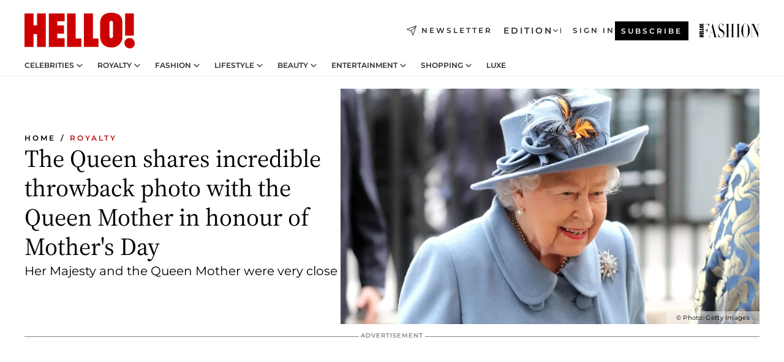

--- FILE ---
content_type: text/html; charset=utf-8
request_url: https://www.hellomagazine.com/royalty/2020032286681/the-queen-incredible-throwback-photo-queen-mother/
body_size: 35442
content:
<!DOCTYPE html><html lang="en"><head><meta charSet="utf-8" data-next-head=""/><meta name="viewport" content="width=device-width" data-next-head=""/><meta property="mrf:tags" content="ed:1" data-next-head=""/><meta property="mrf:tags" content="otherEdition:" data-next-head=""/><meta property="mrf:tags" content="documentType:story" data-next-head=""/><meta property="mrf:tags" content="publication:HELLO" data-next-head=""/><meta property="mrf:tags" content="articleLength:354" data-next-head=""/><meta property="mrf:tags" content="hasEmbedded:true" data-next-head=""/><meta property="mrf:tags" content="hasRelatedContent:false" data-next-head=""/><meta property="mrf:tags" content="hasRelatedGallery:false" data-next-head=""/><meta property="mrf:tags" content="contentAccess:free" data-next-head=""/><meta property="mrf:tags" content="articleID:345031" data-next-head=""/><meta property="mrf:tags" content="isPremium:false" data-next-head=""/><meta property="mrf:tags" content="internalLinks:5" data-next-head=""/><meta property="mrf:tags" content="externalLinks:0" data-next-head=""/><meta property="mrf:tags" content="numberImages:0" data-next-head=""/><meta property="mrf:tags" content="numberParagraphs:8" data-next-head=""/><meta property="mrf:tags" content="hasPodcast:false" data-next-head=""/><meta property="mrf:tags" content="articleType:article" data-next-head=""/><meta property="mrf:tags" content="contentPurpose:trending-news" data-next-head=""/><meta property="mrf:tags" content="commercialPurpose:" data-next-head=""/><meta property="mrf:tags" content="numberAds:5" data-next-head=""/><meta property="mrf:tags" content="holaPlusOrigin:" data-next-head=""/><meta property="mrf:tags" content="hasVideo:true" data-next-head=""/><meta property="mrf:sections" content="royalty" data-next-head=""/><meta property="vf:container_id" content="345031" data-next-head=""/><meta property="vf:url" content="https://www.hellomagazine.com/royalty/2020032286681/the-queen-incredible-throwback-photo-queen-mother/" data-next-head=""/><title data-next-head="">The Queen shares incredible throwback photo with her mum for Mother&#x27;s Day | HELLO!</title><link rel="canonical" href="https://www.hellomagazine.com/royalty/2020032286681/the-queen-incredible-throwback-photo-queen-mother/" data-next-head=""/><link rel="alternate" type="application/rss+xml" title="HELLO! RSS ROYALTY feed" href="https://www.hellomagazine.com/feeds/rss/any/royalty/any/50.xml" data-next-head=""/><link rel="alternate" href="https://www.hellomagazine.com/royalty/345031/the-queen-incredible-throwback-photo-queen-mother/" hreflang="en" data-next-head=""/><meta name="title" content="The Queen shares incredible throwback photo with her mum for Mother&#x27;s Day | HELLO!" data-next-head=""/><meta name="description" content="The Queen and the Queen Mother were very close" data-next-head=""/><meta name="robots" content="max-image-preview:large, max-snippet:-1, max-video-preview:-1" data-next-head=""/><meta name="plantilla" content="Plantilla de noticias (plantilla-noticias.html)" data-next-head=""/><meta property="og:url" content="https://www.hellomagazine.com/royalty/2020032286681/the-queen-incredible-throwback-photo-queen-mother/" data-next-head=""/><meta property="og:title" content="The Queen shares incredible throwback photo with the Queen Mother in honour of Mother&#x27;s Day" data-next-head=""/><meta property="og:description" content="The Queen and the Queen Mother were very close" data-next-head=""/><meta property="og:article:author" content="https://www.hellomagazine.com/author/diane-shipley/" data-next-head=""/><meta property="og:image" content="https://images.hellomagazine.com/horizon/landscape/b26afaaae909-the-queen-blue-hat-t.jpg?tx=c_fill,w_1200" data-next-head=""/><meta property="og:image:height" content="675" data-next-head=""/><meta property="og:image:width" content="1200" data-next-head=""/><meta property="og:type" content="article" data-next-head=""/><meta property="lang" content="en" data-next-head=""/><meta property="article:modified_time" content="2020-03-22T14:53:25.000Z" data-next-head=""/><meta property="article:published_time" content="2020-03-22T14:53:25.000Z" data-next-head=""/><meta property="article:section" content="Royalty" data-next-head=""/><meta property="article:tag" content="The Queen,Royalty,The Queen Mother,Article" data-next-head=""/><meta property="article:publisher" content="https://www.facebook.com/hello/" data-next-head=""/><meta property="fb:app_id" content="115281558857295" data-next-head=""/><meta property="fb:pages" content="89982930077" data-next-head=""/><meta name="dc.title" content="The Queen shares incredible throwback photo with her mum for Mother&#x27;s Day | HELLO!" data-next-head=""/><meta name="dc.date" content="2020-03-22T14:53:25.000Z" data-next-head=""/><meta name="dc.author" content="Diane Shipley" data-next-head=""/><meta name="twitter:card" content="summary_large_image" data-next-head=""/><meta name="twitter:site" content="@hellomag" data-next-head=""/><meta name="twitter:title" content="The Queen shares incredible throwback photo with the Queen Mother in honour of Mother&#x27;s Day" data-next-head=""/><meta name="twitter:image" content="https://images.hellomagazine.com/horizon/landscape/b26afaaae909-the-queen-blue-hat-t.jpg?tx=c_fill,w_1200" data-next-head=""/><meta name="twitter:description" content="The Queen and the Queen Mother were very close" data-next-head=""/><meta name="twitter:creator" content="@hellomag" data-next-head=""/><meta name="twitter:url" content="https://www.hellomagazine.com/royalty/2020032286681/the-queen-incredible-throwback-photo-queen-mother/" data-next-head=""/><meta property="og:site_name" content="HELLO!" data-next-head=""/><meta property="fb:admins" content="89982930077" data-next-head=""/><meta property="og:updated_time" content="2020-03-22T14:53:25.000Z" data-next-head=""/><script type="application/ld+json" data-next-head="">[{"@context":"https://schema.org","@type":"NewsArticle","mainEntityOfPage":{"@type":"WebPage","@id":"https://www.hellomagazine.com/royalty/2020032286681/the-queen-incredible-throwback-photo-queen-mother/","isAccessibleForFree":true},"headline":"The Queen shares incredible throwback photo with the Queen Mother in honour of Mother's Day","datePublished":"2020-03-22T14:53:25.000Z","dateModified":"2020-03-22T14:53:25.000Z","copyrightYear":"2020","url":"https://www.hellomagazine.com/royalty/2020032286681/the-queen-incredible-throwback-photo-queen-mother/","author":[{"@type":"Person","name":"Diane Shipley","url":"https://www.hellomagazine.com/author/diane-shipley/"}],"articleSection":"Royalty","inLanguage":"en","license":"","description":"The Queen and the Queen Mother were very close","keywords":["The Queen","Royalty","The Queen Mother","Article"],"publisher":{"@type":"NewsMediaOrganization","name":"HELLO!","@legalName":"Hello Ltd","url":"https://www.hellomagazine.com/","publishingPrinciples":"https://www.hellomagazine.com/editorial-policy/","logo":{"@type":"ImageObject","url":"https://www.hellomagazine.com/hellocom.png","width":187,"height":60}},"image":[{"@type":"ImageObject","url":"https://images.hellomagazine.com/horizon/landscape/b26afaaae909-the-queen-blue-hat-t.jpg","width":1920,"height":1080},{"@type":"ImageObject","url":"https://images.hellomagazine.com/horizon/square/b26afaaae909-the-queen-blue-hat-t.jpg","width":1080,"height":1080}]},{"@context":"https://schema.org","@graph":[{"@type":"Organization","@id":"https://www.hellomagazine.com/#organization","url":"https://www.hellomagazine.com/","name":"HELLO!","logo":{"@type":"ImageObject","@id":"https://www.hellomagazine.com/#logo","url":"https://www.hellomagazine.com/hellocom.png","caption":"HELLO!","width":187,"height":60},"image":{"@id":"https://www.hellomagazine.com/#logo"}},{"@type":"WebSite","@id":"https://www.hellomagazine.com/#website","url":"https://www.hellomagazine.com/","name":"HELLO!","publisher":{"@id":"https://www.hellomagazine.com/#organization"}},{"@type":"WebPage","@id":"https://www.hellomagazine.com/royalty/2020032286681/the-queen-incredible-throwback-photo-queen-mother/#webpage","url":"https://www.hellomagazine.com/royalty/2020032286681/the-queen-incredible-throwback-photo-queen-mother/","inLanguage":"en","isPartOf":{"@id":"https://www.hellomagazine.com/#website"},"about":{"@id":"https://www.hellomagazine.com/#organization"}}]},{"@context":"https://schema.org","@type":"BreadcrumbList","itemListElement":[{"@type":"ListItem","position":1,"name":"HELLO!","item":{"@id":"https://www.hellomagazine.com/","@type":"CollectionPage"}},{"@type":"ListItem","position":2,"name":"Royalty","item":{"@id":"https://www.hellomagazine.com/royalty/","@type":"CollectionPage"}}]},{"@context":"https://schema.org","@graph":[{"@type":"Organization","url":"https://www.hellomagazine.com/","name":"HELLO!","logo":{"@type":"ImageObject","@id":"https://www.hellomagazine.com/#logo","url":"https://www.hellomagazine.com/hellocom.png","caption":"HELLO!","width":187,"height":60}}]}]</script><link rel="preconnect" href="https://fonts.gstatic.com"/><link rel="preconnect" href="https://securepubads.g.doubleclick.net"/><link rel="preconnect" href="https://api.permutive.com"/><link rel="preconnect" href="https://micro.rubiconproject.com"/><link rel="preconnect" href="https://cdn.jwplayer.com"/><link rel="preconnect" href="https://cdn.privacy-mgmt.com"/><link rel="preconnect" href="https://www.googletagmanager.com"/><link rel="preconnect" href="https://images.hellomagazine.com/horizon/"/><link rel="dns-prefetch" href="https://fonts.gstatic.com"/><link rel="dns-prefetch" href="https://securepubads.g.doubleclick.net"/><link rel="dns-prefetch" href="https://api.permutive.com"/><link rel="dns-prefetch" href="https://micro.rubiconproject.com"/><link rel="dns-prefetch" href="https://cdn.jwplayer.com"/><link rel="dns-prefetch" href="https://cdn.privacy-mgmt.com"/><link rel="dns-prefetch" href="https://www.googletagmanager.com"/><link rel="dns-prefetch" href="https://images.hellomagazine.com/horizon/"/><link rel="dns-prefetch" href="https://ssl.p.jwpcdn.com"/><link rel="dns-prefetch" href="https://www.google-analytics.com"/><script fetchpriority="high" type="text/javascript" src="https://securepubads.g.doubleclick.net/tag/js/gpt.js" async=""></script><link rel="apple-touch-icon" type="image/png" sizes="57x57" href="/apple-touch-icon-57x57.png"/><link rel="apple-touch-icon" type="image/png" sizes="60x60" href="/apple-touch-icon-60x60.png"/><link rel="apple-touch-icon" type="image/png" sizes="72x72" href="/apple-touch-icon-72x72.png"/><link rel="apple-touch-icon" type="image/png" sizes="76x76" href="/apple-touch-icon-76x76.png"/><link rel="apple-touch-icon" type="image/png" sizes="114x114" href="/apple-touch-icon-114x114.png"/><link rel="apple-touch-icon" type="image/png" sizes="120x120" href="/apple-touch-icon-120x120.png"/><link rel="apple-touch-icon" type="image/png" sizes="144x144" href="/apple-touch-icon-144x144.png"/><link rel="apple-touch-icon" type="image/png" sizes="152x152" href="/apple-touch-icon-152x152.png"/><link rel="apple-touch-icon" type="image/png" sizes="180x180" href="/apple-touch-icon-180x180.png"/><link rel="icon" type="image/png" sizes="192x192" href="/favicon-192x192.png"/><link rel="shortcut icon" type="image/png" sizes="32x32" href="/favicon-32x32.png"/><link rel="icon" type="image/png" sizes="16x16" href="/favicon-16x16.png"/><link rel="icon" type="image/x-icon" href="/favicon.ico"/><link rel="shortcut icon" href="/favicon.ico"/><link rel="manifest" href="/site.webmanifest" crossorigin="use-credentials"/><link rel="mask-icon" href="/icons/safari-pinned-tab.svg" color="#cc0000"/><meta name="msapplication-TileColor" content="#cc0000"/><meta name="theme-color" content="#ffffff"/><meta name="version" content="v4.66.0"/><script id="datalayer-script" data-nscript="beforeInteractive">(function() {
						const page = {"documentType":"story","geoBucket":"geo_us","errorStatus":"","publication":"HELLO","subsection":"royalty","section":"royalty","cleanURL":"https://www.hellomagazine.com/royalty/2020032286681/the-queen-incredible-throwback-photo-queen-mother/","canonicalURL":"https://www.hellomagazine.com/royalty/2020032286681/the-queen-incredible-throwback-photo-queen-mother/","ed":"1","otherEdition":[],"dataSource":"web"};
						const article = {"datePublication":"20200322","author":["Diane Shipley"],"tags":["the-queen","the-queen-mother"],"keywords":["The Queen"],"videoTitle":"The Queen shares incredible throwback photo with her mum for Mother's Day-BsALcQ1Y","dateModified":"20200322","videoID":"BsALcQ1Y","videoPlayer":"jwPlayer","videoType":"","videoStyle":"","descriptionURL":"The Queen and the Queen Mother were very close","contentClassification":"","clientName":"","articleLength":354,"articleTitle":"The Queen shares incredible throwback photo with her mum for Mother's Day","articleHeadline":"The Queen shares incredible throwback photo with the Queen Mother in honour of Mother's Day","articleSubtitle":"The Queen and the Queen Mother were very close","articleID":345031,"externalLinks":0,"numberImages":0,"numberParagraphs":8,"hasVideo":true,"hasEmbedded":true,"internalLinks":5,"hasPodcast":false,"contentPurpose":"trending-news","articleType":"article","isAffiliate":false,"isBranded":false,"isTenancy":false,"isPremium":false,"isOneColumn":false,"contentAccess":"free","holaPlusOrigin":"","hasRelatedContent":false,"hasRelatedGallery":false,"commercialPurpose":[],"campaign":[],"sourceClonedArticle":"","numberAds":5,"primaryImageStyle":"rightAligned169","contentCreation":[],"recirculationBlockType":["link-list","related-news","outbrain","related-news-interlinking"],"recirculationBlockNumber":4};
						window.dataLayer = window.dataLayer || [];
						if (page) window.dataLayer.push(page);
						if (article) window.dataLayer.push(article);
					})();</script><script id="prebid-create" data-nscript="beforeInteractive">
			window.pbjs = window.pbjs || {};
			window.pbjs.que = window.pbjs.que || [];
		</script><script id="gpt-create" data-nscript="beforeInteractive">
			window.dataLayer = window.dataLayer || [];
			window.googletag = window.googletag || {cmd: []};
			window.adConfig = window.adConfig || {};
			window.adConfig.ads = window.adConfig.ads || [];
			window.adConfig.sraIds = window.adConfig.sraIds || [];
			window.adConfig.adUnit = window.adConfig.adUnit || '';
			window.mappings = window.mappings || {};
			window.pageLevelTargeting = window.pageLevelTargeting || false;
		</script><link rel="preload" href="/_next/static/css/fe8d3d90dbf7bb46.css?dpl=dpl_2AfkBBs3eFAPfm1fxJyzWyowJuRr" as="style"/><link rel="stylesheet" href="/_next/static/css/fe8d3d90dbf7bb46.css?dpl=dpl_2AfkBBs3eFAPfm1fxJyzWyowJuRr" data-n-g=""/><link rel="preload" href="/_next/static/css/7829afaba236848f.css?dpl=dpl_2AfkBBs3eFAPfm1fxJyzWyowJuRr" as="style"/><link rel="stylesheet" href="/_next/static/css/7829afaba236848f.css?dpl=dpl_2AfkBBs3eFAPfm1fxJyzWyowJuRr" data-n-p=""/><link rel="preload" href="/_next/static/css/afe6d837ce3c2cbc.css?dpl=dpl_2AfkBBs3eFAPfm1fxJyzWyowJuRr" as="style"/><link rel="stylesheet" href="/_next/static/css/afe6d837ce3c2cbc.css?dpl=dpl_2AfkBBs3eFAPfm1fxJyzWyowJuRr" data-n-p=""/><noscript data-n-css=""></noscript><script defer="" nomodule="" src="/_next/static/chunks/polyfills-42372ed130431b0a.js?dpl=dpl_2AfkBBs3eFAPfm1fxJyzWyowJuRr"></script><script src="//applets.ebxcdn.com/ebx.js" async="" id="ebx" defer="" data-nscript="beforeInteractive"></script><script defer="" src="/_next/static/chunks/7565.351a43b9345fbff4.js?dpl=dpl_2AfkBBs3eFAPfm1fxJyzWyowJuRr"></script><script defer="" src="/_next/static/chunks/3345.335516c2a005971b.js?dpl=dpl_2AfkBBs3eFAPfm1fxJyzWyowJuRr"></script><script defer="" src="/_next/static/chunks/8325.d01ae17c0bd7e0fb.js?dpl=dpl_2AfkBBs3eFAPfm1fxJyzWyowJuRr"></script><script defer="" src="/_next/static/chunks/36.8678ed23b899c02e.js?dpl=dpl_2AfkBBs3eFAPfm1fxJyzWyowJuRr"></script><script defer="" src="/_next/static/chunks/7194.d171233e211c0611.js?dpl=dpl_2AfkBBs3eFAPfm1fxJyzWyowJuRr"></script><script defer="" src="/_next/static/chunks/747.d3e6bcd8b3547a9e.js?dpl=dpl_2AfkBBs3eFAPfm1fxJyzWyowJuRr"></script><script defer="" src="/_next/static/chunks/819.9bd4b9b211a0911f.js?dpl=dpl_2AfkBBs3eFAPfm1fxJyzWyowJuRr"></script><script defer="" src="/_next/static/chunks/6237.fecc108f476cd40f.js?dpl=dpl_2AfkBBs3eFAPfm1fxJyzWyowJuRr"></script><script defer="" src="/_next/static/chunks/7632.2d60001171e742ed.js?dpl=dpl_2AfkBBs3eFAPfm1fxJyzWyowJuRr"></script><script defer="" src="/_next/static/chunks/6510.b27b37e3889fe4ef.js?dpl=dpl_2AfkBBs3eFAPfm1fxJyzWyowJuRr"></script><script defer="" src="/_next/static/chunks/408.dc828eec70943330.js?dpl=dpl_2AfkBBs3eFAPfm1fxJyzWyowJuRr"></script><script src="/_next/static/chunks/webpack-9dffcbfe5aa38802.js?dpl=dpl_2AfkBBs3eFAPfm1fxJyzWyowJuRr" defer=""></script><script src="/_next/static/chunks/framework-87f4787c369d4fa9.js?dpl=dpl_2AfkBBs3eFAPfm1fxJyzWyowJuRr" defer=""></script><script src="/_next/static/chunks/main-ad9e8827ccf51c79.js?dpl=dpl_2AfkBBs3eFAPfm1fxJyzWyowJuRr" defer=""></script><script src="/_next/static/chunks/pages/_app-f12fb42c82933055.js?dpl=dpl_2AfkBBs3eFAPfm1fxJyzWyowJuRr" defer=""></script><script src="/_next/static/chunks/1609-4252f898d0831c6c.js?dpl=dpl_2AfkBBs3eFAPfm1fxJyzWyowJuRr" defer=""></script><script src="/_next/static/chunks/4223-375e6eabf805e548.js?dpl=dpl_2AfkBBs3eFAPfm1fxJyzWyowJuRr" defer=""></script><script src="/_next/static/chunks/5397-76611d4c94edc425.js?dpl=dpl_2AfkBBs3eFAPfm1fxJyzWyowJuRr" defer=""></script><script src="/_next/static/chunks/pages/article/%5B...path%5D-2ea536edef1be7c9.js?dpl=dpl_2AfkBBs3eFAPfm1fxJyzWyowJuRr" defer=""></script><script src="/_next/static/42RMLKZ4tyT9zCiBmsxik/_buildManifest.js?dpl=dpl_2AfkBBs3eFAPfm1fxJyzWyowJuRr" defer=""></script><script src="/_next/static/42RMLKZ4tyT9zCiBmsxik/_ssgManifest.js?dpl=dpl_2AfkBBs3eFAPfm1fxJyzWyowJuRr" defer=""></script></head><body><div id="__next"><a class="skLi-8370a0" href="#hm-main">Skip to main content</a><a class="skLi-8370a0" href="#hm-footer">Skip to footer</a><div class="glide-header he-heWr-13544c1"><header class=" he-theme he-header" id="hm-header" data-no-swipe="true"><div class="he-heMaRoWr-20558d9 hm-container"><div class="he-heToBa-12016a3"><button type="button" class="he-heHaTo-215244d button bu-i-1138ea0" aria-label="Toggle menu" aria-expanded="false" title="Toggle menu"><svg viewBox="0 0 16 13" xmlns="http://www.w3.org/2000/svg" aria-hidden="true" class="hm-icon"><path d="M16 1.5H0V0h16zM16 7H0V5.5h16zm0 5.5H0V11h16z" fill="currentColor" fill-rule="evenodd"></path></svg></button><div class="he-heLoCo-194933f"><a aria-label="HELLO Magazine" class="he-loLi-8311c6 he-link" href="/"><svg viewBox="0 0 182 59" fill="none" xmlns="http://www.w3.org/2000/svg" aria-hidden="true" class="he-loIc-826c03 hm-icon"><path d="M0 1.13h14.9v19.828h5.935V1.13h14.28v55.423h-14.28V35.367H14.9v21.188H0V1.128zm40.27 0h25.934v12.993h-12.21v6.836h11.26v13.68h-11.26v7.4h12.21v14.52H40.271V1.13zm29.91 0h14.28v41.468h9.4v13.954H70.18V1.129zm27.891 0h14.843v41.468h9.297v13.954h-24.14V1.129zm82.445 0h-14.339v36.723h14.339V1.129zm-6.891 57.86a8.83 8.83 0 01-6.137-2.569 8.633 8.633 0 01-2.544-6.089 8.182 8.182 0 01.567-3.236 8.263 8.263 0 011.794-2.764 8.381 8.381 0 012.739-1.858 8.462 8.462 0 013.254-.66 8.436 8.436 0 013.389.568 8.365 8.365 0 012.871 1.869 8.199 8.199 0 012.414 6.208 7.802 7.802 0 01-.434 3.307 7.866 7.866 0 01-1.779 2.833 7.978 7.978 0 01-2.805 1.852 8.05 8.05 0 01-3.329.539zm-30.353-1.59a21.16 21.16 0 01-9.232-1.902 15.565 15.565 0 01-5.603-4.518 17.195 17.195 0 01-3.535-9.85V15.085a15.458 15.458 0 012.781-8.454C130.8 2.231 136.045 0 143.272 0c11.908 0 18.203 5.372 18.203 15.537 0 4.233.058 23.275.17 25.477a17.12 17.12 0 01-1.668 6.547 17.284 17.284 0 01-4.079 5.416 17.522 17.522 0 01-5.867 3.455 17.655 17.655 0 01-6.759.968zm-.052-43.954a2.689 2.689 0 00-2.064.743 2.632 2.632 0 00-.795 2.024v22.824a2.762 2.762 0 00.796 2.164 2.842 2.842 0 002.173.83 3.045 3.045 0 002.031-.935 2.978 2.978 0 00.825-2.06c0-.928-.029-6.228-.055-11.357v-.1c-.026-5.132-.055-10.44-.055-11.358a2.747 2.747 0 00-.841-1.978 2.825 2.825 0 00-2.015-.797z" fill="currentColor"></path></svg><span class="sr-only">The Queen shares incredible throwback photo with her mum for Mother&#x27;s Day</span></a></div><a class="he-heNeLi-2084f73 he-link" href="https://www.hellomagazine.com/newsletter/"><svg viewBox="0 0 18 18" fill="none" xmlns="http://www.w3.org/2000/svg" aria-hidden="true" class="hm-icon"><path fill-rule="evenodd" clip-rule="evenodd" d="M17.837.163a.556.556 0 010 .786l-9.342 9.343a.556.556 0 01-.787-.787L17.051.163a.556.556 0 01.786 0z" fill="currentColor"></path><path fill-rule="evenodd" clip-rule="evenodd" d="M17.837.163a.556.556 0 01.132.577l-5.914 16.888a.556.556 0 01-1.033.042l-3.288-7.405L.33 6.975a.556.556 0 01.042-1.033L17.26.032a.556.556 0 01.577.13zM2.064 6.528l6.318 2.808a.556.556 0 01.282.283l2.805 6.317 5.068-14.473L2.064 6.528z" fill="currentColor"></path></svg><span class="newsletter-label">Newsletter</span></a><div class="he-heEdSw-2174946 -header he-theme he-edSw-1589d3b" id="edition-switcher"><button type="button" class="he-edSwBu-2225aeb button bu-i-1138ea0" aria-label="Open Edition Switcher" aria-expanded="false" aria-controls="edition-switcher-list-UK-desktop" title="Open Edition Switcher" on="tap:edition-switcher.toggleClass(class=&#x27;editionOpen&#x27;)">Edition<svg width="140" height="90" viewBox="0 0 14 9" fill="none" xmlns="http://www.w3.org/2000/svg" aria-hidden="true" class="he-edSwIc-1982557 hm-icon"><path fill-rule="evenodd" clip-rule="evenodd" d="M7.8 8.43a1 1 0 01-1.415 0L.57 2.615A1 1 0 011.985 1.2l5.107 5.108L12.2 1.2a1 1 0 111.415 1.415L7.8 8.43z" fill="currentColor"></path></svg></button><ul class="he-edSwLi-2001c71" id="edition-switcher-list-UK-desktop" aria-hidden="true"><li><a aria-label="Browse the United Kingdom Edition" class="he-edSwLi-1987a78 he-link" href="/" tabindex="-1">UK</a></li><li><a aria-label="Browse the US Edition" class="he-edSwLi-1987a78 he-link" href="/us/" tabindex="-1">USA</a></li><li><a aria-label="Browse the Canada Edition" class="he-edSwLi-1987a78 he-link" href="/ca/" tabindex="-1">Canada</a></li></ul></div><div class="login-header he-loCo-146800c"><a aria-label="Sign in" class="he-loLi-935396 he-link" href="" rel="nofollow"><span class="he-loLiTe-1356d2a">Sign in</span></a></div><div class="he-suCl-1819162"><a class="-button he-link" href="https://www.hellomagazine.com/subscribe/">Subscribe</a></div></div><div class="he-heNaCo-18413da"><nav class="he-heNa-165781b" aria-label="Primary Header Navigation" id="header-navigation-primary"><ul class="he-naLi-148407d"><li class="he-naIt-1471b6f"><div class="he-naWr-1809e3b" id="header-navigation-primary-link-e2CYoKwt_V"><a class="he-naLa-1552e12 he-naLi-147079d he-link" href="https://www.hellomagazine.com/celebrities/">Celebrities</a><button type="button" class="he-naSuBu-2443568 button bu-i-1138ea0" aria-label="Open Celebrities Submenu" aria-expanded="false" aria-controls="sub-menu-e2CYoKwt_V-primary" on="tap:sub-menu-e2CYoKwt_V-primary.toggleClass(class=&#x27;navigationWrapperOpen&#x27;)"><svg width="140" height="90" viewBox="0 0 14 9" fill="none" xmlns="http://www.w3.org/2000/svg" aria-hidden="true" class="he-naSuIc-2200d8b hm-icon"><path fill-rule="evenodd" clip-rule="evenodd" d="M7.8 8.43a1 1 0 01-1.415 0L.57 2.615A1 1 0 011.985 1.2l5.107 5.108L12.2 1.2a1 1 0 111.415 1.415L7.8 8.43z" fill="currentColor"></path></svg></button><ul class="he-naSu-1807e6f" aria-hidden="true" id="sub-menu-e2CYoKwt_V-primary"><li class="he-naSuIt-2206ba3"><a class="he-suLi-116577e he-link" href="https://www.hellomagazine.com/tags/hello-exclusive/" tabindex="-1">Exclusives &amp; Interviews</a></li><li class="he-naSuIt-2206ba3"><a class="he-suLi-116577e he-link" href="https://www.hellomagazine.com/tags/celebrity-couples/" tabindex="-1">Celebrity couples</a></li><li class="he-naSuIt-2206ba3"><a class="he-suLi-116577e he-link" href="https://www.hellomagazine.com/tags/red-carpet/" tabindex="-1">Red carpet &amp; events</a></li></ul></div></li><li class="he-naIt-1471b6f"><div class="he-naWr-1809e3b" id="header-navigation-primary-link-ez60xykw8a"><a class="he-naLa-1552e12 he-naLi-147079d he-link" href="https://www.hellomagazine.com/royalty/">Royalty</a><button type="button" class="he-naSuBu-2443568 button bu-i-1138ea0" aria-label="Open Royalty Submenu" aria-expanded="false" aria-controls="sub-menu-ez60xykw8a-primary" on="tap:sub-menu-ez60xykw8a-primary.toggleClass(class=&#x27;navigationWrapperOpen&#x27;)"><svg width="140" height="90" viewBox="0 0 14 9" fill="none" xmlns="http://www.w3.org/2000/svg" aria-hidden="true" class="he-naSuIc-2200d8b hm-icon"><path fill-rule="evenodd" clip-rule="evenodd" d="M7.8 8.43a1 1 0 01-1.415 0L.57 2.615A1 1 0 011.985 1.2l5.107 5.108L12.2 1.2a1 1 0 111.415 1.415L7.8 8.43z" fill="currentColor"></path></svg></button><ul class="he-naSu-1807e6f" aria-hidden="true" id="sub-menu-ez60xykw8a-primary"><li class="he-naSuIt-2206ba3"><a class="he-suLi-116577e he-link" href="https://www.hellomagazine.com/tags/king-charles/" tabindex="-1">King Charles III</a></li><li class="he-naSuIt-2206ba3"><a class="he-suLi-116577e he-link" href="https://www.hellomagazine.com/tags/queen-consort-camilla/" tabindex="-1">Queen Consort</a></li><li class="he-naSuIt-2206ba3"><a class="he-suLi-116577e he-link" href="https://www.hellomagazine.com/tags/kate-middleton/" tabindex="-1">Kate Middleton</a></li><li class="he-naSuIt-2206ba3"><a class="he-suLi-116577e he-link" href="https://www.hellomagazine.com/tags/meghan-markle/" tabindex="-1">Meghan Markle</a></li><li class="he-naSuIt-2206ba3"><a class="he-suLi-116577e he-link" href="https://www.hellomagazine.com/tags/prince-william/" tabindex="-1">Prince William</a></li><li class="he-naSuIt-2206ba3"><a class="he-suLi-116577e he-link" href="https://www.hellomagazine.com/tags/prince-harry/" tabindex="-1">Prince Harry</a></li><li class="he-naSuIt-2206ba3"><a class="he-suLi-116577e he-link" href="https://www.hellomagazine.com/tags/prince-george/" tabindex="-1">Prince George</a></li><li class="he-naSuIt-2206ba3"><a class="he-suLi-116577e he-link" href="https://www.hellomagazine.com/tags/princess-charlotte/" tabindex="-1">Princess Charlotte</a></li><li class="he-naSuIt-2206ba3"><a class="he-suLi-116577e he-link" href="https://www.hellomagazine.com/tags/prince-louis/" tabindex="-1">Prince Louis</a></li><li class="he-naSuIt-2206ba3"><a class="he-suLi-116577e he-link" href="https://www.hellomagazine.com/tags/british-royals/" tabindex="-1">British Royals</a></li></ul></div></li><li class="he-naIt-1471b6f"><div class="he-naWr-1809e3b" id="header-navigation-primary-link-eA8HxDD3CD"><a class="he-naLa-1552e12 he-naLi-147079d he-link" href="https://www.hellomagazine.com/fashion/"> Fashion</a><button type="button" class="he-naSuBu-2443568 button bu-i-1138ea0" aria-label="Open  Fashion Submenu" aria-expanded="false" aria-controls="sub-menu-eA8HxDD3CD-primary" on="tap:sub-menu-eA8HxDD3CD-primary.toggleClass(class=&#x27;navigationWrapperOpen&#x27;)"><svg width="140" height="90" viewBox="0 0 14 9" fill="none" xmlns="http://www.w3.org/2000/svg" aria-hidden="true" class="he-naSuIc-2200d8b hm-icon"><path fill-rule="evenodd" clip-rule="evenodd" d="M7.8 8.43a1 1 0 01-1.415 0L.57 2.615A1 1 0 011.985 1.2l5.107 5.108L12.2 1.2a1 1 0 111.415 1.415L7.8 8.43z" fill="currentColor"></path></svg></button><ul class="he-naSu-1807e6f" aria-hidden="true" id="sub-menu-eA8HxDD3CD-primary"><li class="he-naSuIt-2206ba3"><a class="he-suLi-116577e he-link" href="https://www.hellomagazine.com/fashion/news/" tabindex="-1"> Trending Fashion</a></li><li class="he-naSuIt-2206ba3"><a class="he-suLi-116577e he-link" href="https://www.hellomagazine.com/fashion/celebrity-style/" tabindex="-1"> Celebrity Style</a></li><li class="he-naSuIt-2206ba3"><a class="he-suLi-116577e he-link" href="https://www.hellomagazine.com/fashion/royal-style/" tabindex="-1"> Royal Style</a></li></ul></div></li><li class="he-naIt-1471b6f"><div class="he-naWr-1809e3b" id="header-navigation-primary-link-eZFNzHXAF6"><span class="he-naLa-1552e12 he-naLi-147079d"> Lifestyle</span><button type="button" class="he-naSuBu-2443568 button bu-i-1138ea0" aria-label="Open  Lifestyle Submenu" aria-expanded="false" aria-controls="sub-menu-eZFNzHXAF6-primary" on="tap:sub-menu-eZFNzHXAF6-primary.toggleClass(class=&#x27;navigationWrapperOpen&#x27;)"><svg width="140" height="90" viewBox="0 0 14 9" fill="none" xmlns="http://www.w3.org/2000/svg" aria-hidden="true" class="he-naSuIc-2200d8b hm-icon"><path fill-rule="evenodd" clip-rule="evenodd" d="M7.8 8.43a1 1 0 01-1.415 0L.57 2.615A1 1 0 011.985 1.2l5.107 5.108L12.2 1.2a1 1 0 111.415 1.415L7.8 8.43z" fill="currentColor"></path></svg></button><ul class="he-naSu-1807e6f" aria-hidden="true" id="sub-menu-eZFNzHXAF6-primary"><li class="he-naSuIt-2206ba3"><a class="he-suLi-116577e he-link" href="https://www.hellomagazine.com/homes/" tabindex="-1"> Homes</a></li><li class="he-naSuIt-2206ba3"><a class="he-suLi-116577e he-link" href="https://www.hellomagazine.com/cuisine/" tabindex="-1"> Food</a></li><li class="he-naSuIt-2206ba3"><a class="he-suLi-116577e he-link" href="https://www.hellomagazine.com/brides/" tabindex="-1"> Weddings</a></li><li class="he-naSuIt-2206ba3"><a class="he-suLi-116577e he-link" href="https://www.hellomagazine.com/healthandbeauty/mother-and-baby/" tabindex="-1"> Parenting</a></li><li class="he-naSuIt-2206ba3"><a class="he-suLi-116577e he-link" href="https://www.hellomagazine.com/hubs/second-act/" tabindex="-1">Second Act</a></li><li class="he-naSuIt-2206ba3"><a class="he-suLi-116577e he-link" href="https://www.hellomagazine.com/healthandbeauty/health-and-fitness/" tabindex="-1"> Health &amp; Fitness</a></li><li class="he-naSuIt-2206ba3"><a class="he-suLi-116577e he-link" href="https://www.hellomagazine.com/travel/" tabindex="-1"> Travel</a></li></ul></div></li><li class="he-naIt-1471b6f"><div class="he-naWr-1809e3b" id="header-navigation-primary-link-eWbBXUt3gp"><a class="he-naLa-1552e12 he-naLi-147079d he-link" href="https://www.hellomagazine.com/healthandbeauty/"> Beauty</a><button type="button" class="he-naSuBu-2443568 button bu-i-1138ea0" aria-label="Open  Beauty Submenu" aria-expanded="false" aria-controls="sub-menu-eWbBXUt3gp-primary" on="tap:sub-menu-eWbBXUt3gp-primary.toggleClass(class=&#x27;navigationWrapperOpen&#x27;)"><svg width="140" height="90" viewBox="0 0 14 9" fill="none" xmlns="http://www.w3.org/2000/svg" aria-hidden="true" class="he-naSuIc-2200d8b hm-icon"><path fill-rule="evenodd" clip-rule="evenodd" d="M7.8 8.43a1 1 0 01-1.415 0L.57 2.615A1 1 0 011.985 1.2l5.107 5.108L12.2 1.2a1 1 0 111.415 1.415L7.8 8.43z" fill="currentColor"></path></svg></button><ul class="he-naSu-1807e6f" aria-hidden="true" id="sub-menu-eWbBXUt3gp-primary"><li class="he-naSuIt-2206ba3"><a class="he-suLi-116577e he-link" href="https://www.hellomagazine.com/healthandbeauty/makeup/" tabindex="-1"> Makeup</a></li><li class="he-naSuIt-2206ba3"><a class="he-suLi-116577e he-link" href="https://www.hellomagazine.com/healthandbeauty/skincare-and-fragrances/" tabindex="-1"> Skincare</a></li><li class="he-naSuIt-2206ba3"><a class="he-suLi-116577e he-link" href="https://www.hellomagazine.com/healthandbeauty/hair/" tabindex="-1"> Hair</a></li></ul></div></li><li class="he-naIt-1471b6f"><div class="he-naWr-1809e3b" id="header-navigation-primary-link-ezkImQzoLE"><span class="he-naLa-1552e12 he-naLi-147079d">Entertainment</span><button type="button" class="he-naSuBu-2443568 button bu-i-1138ea0" aria-label="Open Entertainment Submenu" aria-expanded="false" aria-controls="sub-menu-ezkImQzoLE-primary" on="tap:sub-menu-ezkImQzoLE-primary.toggleClass(class=&#x27;navigationWrapperOpen&#x27;)"><svg width="140" height="90" viewBox="0 0 14 9" fill="none" xmlns="http://www.w3.org/2000/svg" aria-hidden="true" class="he-naSuIc-2200d8b hm-icon"><path fill-rule="evenodd" clip-rule="evenodd" d="M7.8 8.43a1 1 0 01-1.415 0L.57 2.615A1 1 0 011.985 1.2l5.107 5.108L12.2 1.2a1 1 0 111.415 1.415L7.8 8.43z" fill="currentColor"></path></svg></button><ul class="he-naSu-1807e6f" aria-hidden="true" id="sub-menu-ezkImQzoLE-primary"><li class="he-naSuIt-2206ba3"><a class="he-suLi-116577e he-link" href="https://www.hellomagazine.com/film/" tabindex="-1"> TV &amp; Film</a></li><li class="he-naSuIt-2206ba3"><a class="he-suLi-116577e he-link" href="https://www.hellomagazine.com/tags/music/" tabindex="-1">Music</a></li><li class="he-naSuIt-2206ba3"><a class="he-suLi-116577e he-link" href="https://www.hellomagazine.com/podcasts/" tabindex="-1">Podcasts</a></li></ul></div></li><li class="he-naIt-1471b6f"><div class="he-naWr-1809e3b" id="header-navigation-primary-link-e1vqMkAIui"><a class="he-naLa-1552e12 he-naLi-147079d he-link" href="https://www.hellomagazine.com/shopping/"> Shopping</a><button type="button" class="he-naSuBu-2443568 button bu-i-1138ea0" aria-label="Open  Shopping Submenu" aria-expanded="false" aria-controls="sub-menu-e1vqMkAIui-primary" on="tap:sub-menu-e1vqMkAIui-primary.toggleClass(class=&#x27;navigationWrapperOpen&#x27;)"><svg width="140" height="90" viewBox="0 0 14 9" fill="none" xmlns="http://www.w3.org/2000/svg" aria-hidden="true" class="he-naSuIc-2200d8b hm-icon"><path fill-rule="evenodd" clip-rule="evenodd" d="M7.8 8.43a1 1 0 01-1.415 0L.57 2.615A1 1 0 011.985 1.2l5.107 5.108L12.2 1.2a1 1 0 111.415 1.415L7.8 8.43z" fill="currentColor"></path></svg></button><ul class="he-naSu-1807e6f" aria-hidden="true" id="sub-menu-e1vqMkAIui-primary"><li class="he-naSuIt-2206ba3"><a class="he-suLi-116577e he-link" href="https://www.hellomagazine.com/tags/get-the-look/" tabindex="-1">Get the Look</a></li><li class="he-naSuIt-2206ba3"><a class="he-suLi-116577e he-link" href="https://www.hellomagazine.com/tags/beauty-products/" tabindex="-1">Beauty Products</a></li><li class="he-naSuIt-2206ba3"><a class="he-suLi-116577e he-link" href="https://www.hellomagazine.com/tags/sales/" tabindex="-1">Sales</a></li></ul></div></li><li class="he-naIt-1471b6f"><a class="he-naLi-147079d he-link" href="https://www.hellomagazine.com/hubs/luxe/">LUXE</a></li></ul></nav></div><div class="he-heSuBrLo-18030ca"><a aria-label="" class="he-loLi-8311c6 he-link" href="/hfm/"><svg viewBox="0 0 205 50" fill="none" xmlns="http://www.w3.org/2000/svg" aria-hidden="true" class="he-loIc-826c03 hm-icon"><path d="M204.934 1.98h-8.661c-.088 0-.088.52 0 .52h3.868c.176 0 .264.065.264.26v32.208L186.336 3.15c-.396-.91-.659-1.17-.967-1.17h-9.981c-.088 0-.088.52 0 .52h3.869c.176 0 .264.065.264.26v44.48c0 .195-.088.26-.264.26h-3.869c-.088 0-.088.52 0 .52h8.662c.088 0 .088-.52 0-.52h-3.913c-.176 0-.22-.065-.22-.26V3.02l20.444 45.843c.132.26.44.195.44 0V2.76c0-.195.088-.26.264-.26h3.869c.088 0 .088-.52 0-.52zm-33.181 23.052c0-13.376-6.419-24.155-14.377-24.155-8.31 0-14.333 11.233-14.333 24.155 0 13.312 6.463 24.091 14.333 24.091 7.958 0 14.377-10.779 14.377-24.09zm-5.892 0c0 12.987-1.055 17.987-3.253 21.104-1.407 1.883-3.121 2.533-5.232 2.533-2.023 0-3.781-.65-5.144-2.533-2.199-3.117-3.298-8.117-3.298-21.104 0-11.363 1.099-17.986 3.298-21.168 1.363-1.883 3.121-2.467 5.144-2.467 2.111 0 3.825.584 5.232 2.467 2.198 3.182 3.253 9.805 3.253 21.168zM135.099 47.24V2.76c0-.195.088-.26.264-.26h3.913c.088 0 .088-.52 0-.52h-13.762c-.088 0-.088.52 0 .52h3.869c.176 0 .264.065.264.26v44.48c0 .195-.088.26-.264.26h-3.869c-.088 0-.088.52 0 .52h13.762c.088 0 .088-.52 0-.52h-3.913c-.176 0-.264-.065-.264-.26zm-19.288 0V2.76c0-.195.088-.26.264-.26h3.869c.088 0 .088-.52 0-.52h-13.322c-.088 0-.088.52 0 .52h3.474c.176 0 .263.065.263.26V23.8H98.576V2.76c0-.195.088-.26.264-.26h3.474c.088 0 .088-.52 0-.52H88.992c-.088 0-.088.52 0 .52h3.825c.22 0 .308.065.308.26v44.48c0 .195-.088.26-.308.26h-3.825c-.088 0-.088.52 0 .52h13.322c.088 0 .088-.52 0-.52H98.84c-.176 0-.264-.065-.264-.26V24.318h11.783V47.24c0 .195-.087.26-.263.26h-3.474c-.088 0-.088.52 0 .52h13.322c.088 0 .088-.52 0-.52h-3.869c-.176 0-.264-.065-.264-.26zM67.674 9.578c0-4.48 2.506-8.181 5.98-8.181 3.78 0 7.518 5 7.518 11.168 0 .13.352.13.352 0V1.072c0-.195-.352-.195-.352 0-.088.714-.484 1.558-1.803 1.558-1.978 0-3.385-1.753-5.76-1.753-4.484 0-8.353 5.055-8.353 12.782 0 7.728 3.254 10.974 7.386 13.182 6.771 3.636 9.585 6.828 9.585 13.061 0 4.221-2.726 8.767-7.826 8.767-5.716 0-9.717-9.546-9.717-14.74 0-.195-.307-.195-.307 0v15c0 .194.263.194.307 0 .132-1.17 1.144-2.468 2.419-2.468 1.978 0 4.176 2.662 7.342 2.662 6.947 0 10.596-7.263 10.596-13.691 0-7.923-3.605-10.974-9.277-13.961-5.54-2.922-8.09-7.283-8.09-11.893zM60.968 47.5h-3.737a.382.382 0 01-.352-.26L45.009 1.072a.179.179 0 00-.353 0l-10.684 43.7c-.615 2.533-.703 2.728-1.099 2.728h-3.297c-.088 0-.088.52 0 .52h8.31c.087 0 .087-.52 0-.52h-3.914c-.263 0-.22-.39.352-2.727l3.078-12.468h10.024l3.606 14.935c0 .13-.045.26-.22.26h-4.09c-.087 0-.087.52 0 .52h14.246c.088 0 .088-.52 0-.52zM47.294 31.785H37.49l4.968-20.324 4.836 20.324zM33.151 14.838V2.176c0-.065-.044-.195-.132-.195H15.154v.52h9.512c5.495 0 8.133 6.298 8.133 12.337 0 .195.352.195.352 0zm-12.179 9.285h-6.19v.52h6.19c3.518 0 5.848 3.701 5.848 8.117 0 .13.307.13.307 0V16.007c0-.13-.307-.13-.307 0 0 4.48-2.33 8.116-5.848 8.116zm-2.428 23.384h-3.762v.52h3.762c.088 0 .088-.52 0-.52zM9.608 1.983H.151v3.685h9.457V1.983zm2.904 4.021a2.164 2.164 0 100-4.328 2.164 2.164 0 000 4.328zm-2.023.9H3.394C1.519 6.91 0 8.996 0 11.572c0 2.577 1.522 4.666 3.4 4.666h7.1c2.133 0 3.862-2.089 3.862-4.666 0-2.578-1.73-4.668-3.862-4.668h-.011zm-.454 3.908v.003h.002c.28 0 .509.329.509.734 0 .405-.228.734-.51.734H3.854c-.27 0-.486-.329-.486-.734 0-.405.217-.734.485-.734h.001v-.003h6.182zm3.985 8.486V16.94h-3.415v2.357H.15v3.749h13.87v-3.748zm0 10.852v-6.023h-3.415v2.407H.151v3.616H14.02zm0 4.132v-3.098h-3.614v3.098h-1.64V31.44h-3.66v2.842H3.395v-3.097H.15v6.575h13.87v-3.478zm0 8.41V39.08H.15v3.614h4.956v1.591H.151v3.743H14.02v-3.743H8.766v-1.591h5.254z" fill="currentColor"></path></svg><span class="sr-only">The Queen shares incredible throwback photo with her mum for Mother&#x27;s Day</span></a></div><div class="he-viNo-223145f viafoura"><vf-tray-trigger></vf-tray-trigger></div></div></header><span id="hm-main"></span></div>    <!-- -->  <div class="all" id="div-outofpage1X1_0" data-position="outofpage" data-refresh-count="0" data-ad-title="ADVERTISEMENT"></div> 
<div class="gc-col-12 gc-row">
 <div class="gc-col-12 gc-row hm-container skin-container" role="main">
  <div class="he-arCo-12511f0 he-ahRi-711fc1  he-theme"><div class="he-maWr-1158355"><div class="he-heWr-1457675"><nav class=" he-theme he-br-11623d5" aria-label="Breadcrumbs"><ul><li class="he-brIt-15618e2"><a aria-label="Home" class="he-link" href="/">Home</a></li><li class="he-brIt-15618e2 he-brItAc-2165a92"><a aria-label="Royalty" class="he-link" href="/royalty/">Royalty</a></li></ul></nav><h1 class="he-720f74 he-title">The Queen shares incredible throwback photo with the Queen Mother in honour of Mother&#x27;s Day</h1><hr class="he-boLiUnTi-2077d80"/><h2 class="he-720f74 he-su-8760bf">Her Majesty and the Queen Mother were very close</h2><hr class="he-boLi-1053c1d"/></div><div class="he-meWr-1249476"><div class="imCo-14461c5"><img src="https://images.hellomagazine.com/horizon/landscape/b26afaaae909-the-queen-blue-hat-t.jpg" sizes="(min-width:1280px) 730px, (min-width:960px) 45vw, (min-width:768px) 45vw, (min-width:320px) 100vw, 100vw" srcSet="https://images.hellomagazine.com/horizon/landscape/b26afaaae909-the-queen-blue-hat-t.jpg?tx=c_limit,w_960 960w, https://images.hellomagazine.com/horizon/landscape/b26afaaae909-the-queen-blue-hat-t.jpg?tx=c_limit,w_360 360w, https://images.hellomagazine.com/horizon/landscape/b26afaaae909-the-queen-blue-hat-t.jpg?tx=c_limit,w_640 640w" width="1920" height="1080" loading="eager" decoding="async" alt="the queen blue hat" fetchpriority="high" class="image"/><span class="imCr-1233683">&#169; Photo:  Getty Images</span></div></div></div></div>  <div class="-variation-megabanner -style-1 hello-style" data-sticky-megabanner="false" data-ad-title="ADVERTISEMENT"><div class="desktop adCo-11280b3"><div id="div-megabanner_0" data-refresh-count="0"></div></div></div> <!-- --> <!-- --> 
  <div class="gc-col-12 gc-row hm-grid hm-grid__section hm-grid__article">
   <div class="gc-col-8 gc-row hm-grid__content hm-grid__content--article">
    <div class="he-arBy-1351edd  he-theme"><div class="he-arByIn-1859323"><div><div class="he-author  he-theme"><div><img src="https://images.hellomagazine.com/horizon/square/f3950cf41cd9-dianeshipley.jpg" sizes="(min-width:1360px) 35px, (min-width:320px) 35px, 35px" srcSet="https://images.hellomagazine.com/horizon/square/f3950cf41cd9-dianeshipley.jpg?tx=c_limit,w_640 640w, https://images.hellomagazine.com/horizon/square/f3950cf41cd9-dianeshipley.jpg?tx=c_limit,w_160 160w" width="35" height="35" loading="lazy" decoding="async" alt="Diane Shipley" fetchpriority="auto" class="he-auIm-114260e image"/></div><div class="he-auDe-1369079"><a class="he-auNa-104497a link" href="/author/diane-shipley/">Diane Shipley</a><span class="he-pu-97452a">Senior Online Writer</span></div></div><div class="he-loTi-13508a5 he-loTiWiMa-2368daf he-theme"><span class="he-loTiSp-1752866">March 22, 2020</span><time class="he-loTiTiTa-203339b he-loTiTiTaHi-2621b16" dateTime="2020-03-22T14:53:25.000Z">Mar 22, 2020, 2:53 PM GMT</time></div></div><div class="he-soShWr-2088523"><div id="socialSharing" class="he-soSh-13519cb he-soSh-13519cb he-theme he-soShHo-2417e03"><span class="he-soShLa-1831ff7">Share this:</span><ul class="he-soShLi-1864eac"><li class="he-soShIt-17504d3 -type-whatsapp"><a aria-label="Join our WhatsApp group" class="he-soShLi-1749f81 he-link" href="https://api.whatsapp.com/send?text=https%3A%2F%2Fwww.hellomagazine.com%2Froyalty%2F2020032286681%2Fthe-queen-incredible-throwback-photo-queen-mother%2F&amp;media=&amp;description=The%20Queen%20shares%20incredible%20throwback%20photo%20with%20the%20Queen%20Mother%20in%20honour%20of%20Mother&#x27;s%20Day" rel="nofollow" target="_blank"><svg width="18" height="18" viewBox="0 0 18 18" fill="none" xmlns="http://www.w3.org/2000/svg" aria-hidden="true" class="he-soShLiIc-2142828 hm-icon"><path fill-rule="evenodd" clip-rule="evenodd" d="M4.283 1.304A8.93 8.93 0 018.49.01a8.928 8.928 0 11-3.54 16.913L.441 17.992a.347.347 0 01-.417-.409l.947-4.601A8.93 8.93 0 014.283 1.304zm5.773 14.524a6.994 6.994 0 003.816-1.955v-.002a6.99 6.99 0 10-11.18-1.77l.314.605-.582 2.824 2.767-.653.625.312a6.993 6.993 0 004.24.64zm1.475-5.46l1.73.496-.002.002a.646.646 0 01.366.967 2.917 2.917 0 01-1.546 1.348c-1.184.285-3.002.006-5.272-2.112-1.965-1.835-2.485-3.362-2.362-4.573A2.91 2.91 0 015.569 4.78a.646.646 0 011.008.23l.73 1.645a.646.646 0 01-.08.655l-.369.477a.632.632 0 00-.05.698 9.228 9.228 0 002.978 2.626.625.625 0 00.684-.144l.424-.43a.646.646 0 01.637-.169z" fill="currentColor"></path></svg></a></li><li class="he-soShIt-17504d3 -type-facebook"><a aria-label="Follow us on Facebook" class="he-soShLi-1749f81 he-link" href="https://www.facebook.com/sharer/sharer.php?u=https%3A%2F%2Fwww.hellomagazine.com%2Froyalty%2F2020032286681%2Fthe-queen-incredible-throwback-photo-queen-mother%2F&amp;quote=The%20Queen%20shares%20incredible%20throwback%20photo%20with%20the%20Queen%20Mother%20in%20honour%20of%20Mother&#x27;s%20Day" rel="nofollow" target="_blank"><svg width="11" height="18" viewBox="0 0 11 18" fill="none" xmlns="http://www.w3.org/2000/svg" aria-hidden="true" class="he-soShLiIc-2142828 hm-icon"><path fill-rule="evenodd" clip-rule="evenodd" d="M10.008 3.132H7.146a.955.955 0 00-.72 1.035v2.06h3.6v2.944h-3.6V18H3.06V9.171H0V6.227h3.06V4.5A4.23 4.23 0 017.025 0h2.974v3.132h.01z" fill="currentColor"></path></svg></a></li><li class="he-soShIt-17504d3 -type-twitter"><a aria-label="Follow us on X" class="he-soShLi-1749f81 he-link" href="https://twitter.com/intent/tweet?text=The%20Queen%20shares%20incredible%20throwback%20photo%20with%20the%20Queen%20Mother%20in%20honour%20of%20Mother&#x27;s%20Day&amp;url=https%3A%2F%2Fwww.hellomagazine.com%2Froyalty%2F2020032286681%2Fthe-queen-incredible-throwback-photo-queen-mother%2F" rel="nofollow" target="_blank"><svg width="18" height="18" viewBox="0 0 18 18" fill="none" xmlns="http://www.w3.org/2000/svg" aria-hidden="true" class="he-soShLiIc-2142828 hm-icon"><path d="M10.7 7.8L17.4 0h-1.6L10 6.8 5.4 0H0l7 10.2-7 8.2h1.6l6.1-7.1 4.9 7.1H18L10.7 7.8zm-2.2 2.5l-.7-1-5.6-8.1h2.4l4.6 6.5.7 1 5.9 8.5h-2.4l-4.9-6.9z" fill="currentColor"></path></svg></a></li><li class="he-soShIt-17504d3 -type-pinterest"><a aria-label="Follow us on Pinterest" class="he-soShLi-1749f81 he-link" href="https://www.pinterest.com/pin/create/button/?url=https%3A%2F%2Fwww.hellomagazine.com%2Froyalty%2F2020032286681%2Fthe-queen-incredible-throwback-photo-queen-mother%2F&amp;media=&amp;description=The%20Queen%20shares%20incredible%20throwback%20photo%20with%20the%20Queen%20Mother%20in%20honour%20of%20Mother&#x27;s%20Day" rel="nofollow" target="_blank"><svg width="15" height="18" viewBox="0 0 15 18" fill="none" xmlns="http://www.w3.org/2000/svg" aria-hidden="true" class="he-soShLiIc-2142828 hm-icon"><path d="M5.77 11.905C5.295 14.383 4.717 16.76 3.002 18c-.529-3.746.777-6.559 1.384-9.542-1.034-1.736.125-5.232 2.306-4.37 2.685 1.058-2.324 6.455 1.038 7.13 3.51.703 4.944-6.077 2.767-8.281-3.144-3.182-9.155-.072-8.416 4.485.18 1.114 1.333 1.452.46 2.99C.529 9.967-.068 8.383.007 6.272.13 2.815 3.12.397 6.116.06c3.792-.424 7.35 1.388 7.84 4.944.554 4.016-1.71 8.364-5.76 8.05-1.104-.084-1.565-.628-2.426-1.15z" fill="currentColor"></path></svg></a></li><li class="he-soShIt-17504d3 -type-flipboard"><a class="he-soShLi-1749f81 he-link" href="https://share.flipboard.com/bookmarklet/popout?v=2&amp;title=The%20Queen%20shares%20incredible%20throwback%20photo%20with%20the%20Queen%20Mother%20in%20honour%20of%20Mother&#x27;s%20Day&amp;url=https%3A%2F%2Fwww.hellomagazine.com%2Froyalty%2F2020032286681%2Fthe-queen-incredible-throwback-photo-queen-mother%2F" rel="nofollow" target="_blank"><svg width="16" height="16" viewBox="0 0 16 16" fill="none" xmlns="http://www.w3.org/2000/svg" aria-hidden="true" class="he-soShLiIc-2142828 hm-icon"><path d="M0 8.16V16h5.216v-5.216l2.605-.02 2.611-.012.013-2.611.019-2.605 2.611-.019 2.605-.013V.32H0v7.84z" fill="currentColor"></path></svg></a></li></ul></div></div></div></div> 
    <div class="gc-col-12 hm-article__body -category-royalty" style="width:100.0%">
     <div></div><div class="he-boCo-11616d9 ldJsonContent"><p id="eQEjtdb_Nk5B" data-wc="119">The official Royal Family Instagram account featured a gorgeous photo of the Queen and her late mother on Sunday. The picture, posted in honour of Mother&#x27;s Day, was a black and white picture taken in 1951, the year before <a class="hm-link he-link" href="https://www.hellomagazine.com/tags/the-queen/" target="_blank" data-mrf-recirculation="article-body-link">the Queen</a> acceded to the throne following the tragic death of her father, King George. In the photo, the royal pair could be seen walking together and smiling. <a class="hm-link he-link" href="https://www.hellomagazine.com/tags/the-queen-mother/" target="_blank" data-mrf-recirculation="article-body-link">The Queen Mother</a> walked slightly ahead of her oldest daughter and looked glamorous as could be in a wrap dress, stole, and heels. The Queen also wore heels with a light raincoat over her print dress. Both women accessorised with a handbag, gloves and a hat – the latter of which they each clutched against the breeze!</p><div class="fr-embedded">
 <div data-wc="100" id="e4IIWyi3rzH"><div id="e4IIWyi3rzH"><script type="application/ld+json">{"@context":"https://schema.org","@type":"VideoObject","name":"Kate Curtseys To The Queen","description":"Kate greeted the monarch with a curtsey on Commonwealth Day","uploadDate":"2020-03-10T10:58:03.000Z","duration":"PT4S","contentUrl":"https://cdn.jwplayer.com/videos/BsALcQ1Y-YCnxxetJ.mp4","thumbnailURL":["https://cdn.jwplayer.com/v2/media/BsALcQ1Y/poster.jpg?width=720"],"embedUrl":"https://cdn.jwplayer.com/previews/BsALcQ1Y","publisher":{"@type":"Organization","name":"HELLO! Magazine","logo":{"@type":"ImageObject","url":"https://www.hellomagazine.com/hellocom.png","width":187,"height":60},"sameAs":["https://www.hellomagazine.com"]}}</script><figure class="viPl-1156a89"><figcaption class="viPlTi-167079e"></figcaption></figure></div></div>
</div><p style="text-align:center" id="eIcbi4mgBUXX" data-wc="7"><strong>WATCH: Kate Middleton curtseys to the Queen</strong></p><p id="ezRMmoaykRUJ" data-wc="64">The post&#x27;s caption wished the public well and also provided a message of hope for those who can&#x27;t see their loved ones on this special occasion. It read: &quot;Today is #MotheringSunday. [Camera icon]: The Queen, then Princess Elizabeth, is pictured with her mother, Queen Elizabeth in 1951. Mothering Sunday is a chance to thank and celebrate all mothers and caregivers, wherever they may be.&quot;</p><p id="ecBk1Lj0jIH4" data-wc="1"><strong>READ: <a class="hm-link he-link" href="https://www.hellomagazine.com/film/2020032286675/the-queen-to-keep-in-touch-family-windsor-castle/" target="_blank" data-mrf-recirculation="article-body-link">The sweet way the Queen will stay in touch with her family amid Covid-19</a></strong></p><div class="fr-embedded">
 <div data-wc="300" id="e4tK5JQC2ZK"><div class=""><div class="rsme-embed rsme-instagram-embed 7119231f-3c8c-4f16-b37c-ae267763cd84 inEmDe-2152200" style="overflow:hidden;border-radius:3px;position:relative"><style class="">
        .rsme-embed .rsme-d-none {
          display: none;
        }
    
        .rsme-embed .twitter-tweet {
          margin: 0 !important;
        }
    
        .rsme-embed blockquote {
          margin: 0 !important;
          padding: 0 !important;
        }

        .rsme-embed.rsme-facebook-embed .fb-post iframe {
          width: 100% !important;
        }

        .rsme-embed.rsme-facebook-embed .fb-post span {
          width: 100% !important;
        }
      </style><blockquote class="instagram-media" data-instgrm-permalink="https://www.instagram.com/p/B-B7cH4nInA/?utm_source=ig_embed&amp;utm_campaign=loading" data-instgrm-version="14" data-instgrm-captioned="true" style="width:calc(100% - 2px)"><div style="overflow:hidden;border:1px solid #dee2e6;background-color:#ffffff;border-radius:3px;box-sizing:border-box;position:relative;min-width:328px;width:100%;height:372px" class=""><style class="">
        .rsme-embed .rsme-d-none {
          display: none;
        }
    
        .rsme-embed .twitter-tweet {
          margin: 0 !important;
        }
    
        .rsme-embed blockquote {
          margin: 0 !important;
          padding: 0 !important;
        }

        .rsme-embed.rsme-facebook-embed .fb-post iframe {
          width: 100% !important;
        }

        .rsme-embed.rsme-facebook-embed .fb-post span {
          width: 100% !important;
        }
      </style><a href="https://www.instagram.com/p/B-B7cH4nInA/" style="text-decoration:none" target="_blank" rel="noopener noreferrer"><div style="position:absolute;top:0;left:0;display:flex;justify-content:space-between;align-items:start;padding-left:16px;padding-right:16px;padding-top:16px;padding-bottom:16px;z-index:2;background-color:#ffffff"><div class=""><div style="display:flex;column-gap:14px"><div style="background-color:#F4F4F4;border-radius:50%;width:40px;height:40px"></div><div style="display:flex;flex-direction:column;justify-content:center;row-gap:6px"><div style="background-color:#F4F4F4;border-radius:4px;width:100px;height:14px"></div><div style="background-color:#F4F4F4;border-radius:4px;width:60px;height:14px"></div></div></div></div></div><div style="display:flex;flex-direction:column;align-items:center;justify-content:center;height:100%;width:100%"><div style="display:flex;flex-direction:column;justify-content:center;align-items:center;width:100%;row-gap:16px;z-index:3;padding:8px;background-color:#ffffff"><style>
        .rsme-spinner {
          border: 3px solid rgba(0,0,0,0.75);
          border-right-color: transparent;
          border-radius: 50%;
          animation: rsme-spin 1s linear infinite;
        }
        @keyframes rsme-spin {
          0% {
            transform: rotate(0deg);
          }
          100% {
            transform: rotate(360deg);
          }
        }  
      </style><div class="rsme-spinner" style="width:10px;height:10px"></div><div style="color:#000000;font-family:Arial,sans-serif;font-size:14px;font-style:normal;font-weight:550;line-height:18px;text-align:center">View post on Instagram</div></div></div><div style="position:absolute;bottom:0;left:0;height:40px;width:100%;background-color:#ffffff;z-index:1"><div style="display:flex;align-items:center;column-gap:14px;margin-left:16px" class=""><div><div style="background-color:#F4F4F4;border-radius:50%;height:12.5px;width:12.5px;transform:translateX(0px) translateY(7px)"></div><div style="background-color:#F4F4F4;height:12.5px;transform:rotate(-45deg) translateX(3px) translateY(1px);width:12.5px;flex-grow:0;margin-right:6px;margin-left:2px"></div><div style="background-color:#F4F4F4;border-radius:50%;height:12.5px;width:12.5px;transform:translateX(9px) translateY(-18px)"></div></div><div><div style="background-color:#F4F4F4;border-radius:50%;height:20px;width:20px"></div><div style="width:0;height:0;border-top:2px solid transparent;border-left:6px solid #f4f4f4;border-bottom:2px solid transparent;transform:translateX(16px) translateY(-4px) rotate(30deg)"></div></div><div style="height:25px;width:25px;transform:translateX(0px) translateY(-2px)"><svg version="1.1" id="Layer_1" xmlns="http://www.w3.org/2000/svg" xmlns:xlink="http://www.w3.org/1999/xlink" x="0px" y="0px" viewBox="0 0 512 512" xml:space="preserve"><path style="fill:#F4F4F4" d="M295.204,180.593C132.168,180.593,0,312.759,0,475.796
c51.398-130.047,184.869-203.22,317.483-183.603L295.204,180.593z"></path><path style="fill:#F4F4F4" d="M512,253L295.204,36.204v217.818C159.946,249.655,34.992,339.262,0,475.794
c59.905-109.171,178.724-165.463,295.204-151.033v145.035L512,253z"></path></svg></div></div></div></a></div><div id="7119231f-3c8c-4f16-b37c-ae267763cd84" class="instagram-media-pre-embed rsme-d-none"> </div></blockquote></div></div></div>
</div><p style="text-align:center" id="efUBq4GtMmol" data-wc="13"><strong>Royal fans loved the throwback photo of the Queen and the Queen Mother</strong></p><p id="euNAhHeU8-BA" data-wc="96">The post went on: &quot;Today may be a different and difficult day for those who would usually plan to spend time with their mothers, as we adapt to the necessary changes and disruption to our normal routine and regular patterns of life. But for all Mums everywhere, we are thinking of you, and wish you all a very special #mothersday.&quot; Fans appreciated the glimpse of royal times gone by, with one commenting: &quot;Love this! Stylish ladies!&quot; Others added: &quot;Fabulous photo,&quot; &quot;The sophistication in this picture,&quot; &quot;Both formidable and courageous ladies,&quot; and: &quot;What a bond they shared.&quot; </p><p id="e1PVc-Mritv5" data-wc="1"><strong>MORE: <a class="hm-link he-link" href="https://www.hellomagazine.com/royalty/2020032286678/prince-charles-rare-childhood-photo-with-queen/" target="_blank" data-mrf-recirculation="article-body-link">Prince Charles pays tribute to the Queen on Mother&#x27;s Day with rare childhood photo</a></strong></p><p id="epQ5oJyPQMmM" data-wc="53"><a class="hm-link he-link" href="https://www.hellomagazine.com/tags/king-charles/" target="_blank" data-mrf-recirculation="article-body-link">Prince Charles</a>, meanwhile, paid tribute to the Queen on the Clarence House Instagram page, with a delightful photo showing the Prince of Wales with his mum when he was just a toddler. The caption read: &quot;Wishing everyone a Happy Mother’s Day, particularly in a year when families may not be able to be together.&quot;</p></div><div></div>
    </div> <!-- --> <!-- --> <!-- --> <div id="poool-placement-end-of-article"></div> <!-- --> 
    <div class="gc-col-12 hm-article__tags" style="width:100.0%">
     <div data-no-swipe="true" class=" he-theme he-otTa-945f46"><span class="he-otTaTi-1459be5">Other Topics</span><ul aria-label="Other Topics" class="he-otTaLi-1357904"><li class="he-otTaIt-134463f"><a aria-label="View more The Queen articles" class="he-otTaLi-13433d1 he-link" href="/tags/the-queen/">The Queen</a></li><li class="he-otTaIt-134463f"><a aria-label="View more The Queen Mother articles" class="he-otTaLi-13433d1 he-link" href="/tags/the-queen-mother/">The Queen Mother</a></li></ul></div>
    </div><div></div>
   </div>
   <div class="gc-col-4 gc-row hm-grid__aside">
    <div class="gc-col-12 gc-row js-dwi-sidebar-top">
     <div class="gc-col-12 gc-row hm-sticky-sidebar">
      <div class="-variation-robapaginas -style-1 hello-style" data-sticky-megabanner="false" data-ad-title="ADVERTISEMENT"><div class="desktop adCo-11280b3"><div id="div-robapaginas_0" data-refresh-count="0"></div></div></div> <!-- --> <!-- --> <!-- -->
     </div>
    </div>
    <div class="gc-col-12 gc-row hm-sticky-sidebar">
     <div id="sidebarfiller"></div><div class="-variation-robamid -style-1 hello-style" data-sticky-megabanner="false" data-ad-title="ADVERTISEMENT"><div class="desktop adCo-11280b3"><div id="div-robamid_0" data-refresh-count="0"></div></div></div>
    </div>
   </div>
  </div><div class="-variation-bannerinferior -style-1 hello-style" data-sticky-megabanner="false" data-ad-title="ADVERTISEMENT"><div class="desktop adCo-11280b3"><div id="div-bannerinferior_0" data-refresh-count="0"></div></div></div> 
  <div class="gc-col-12 hm-more-about" style="width:100.0%">
   <div data-mrf-recirculation="More Royalty"><section data-mrf-recirculation="related-news" class="he-re-1396195 he--s-s-700f0c -category-royalty" aria-label="More Royalty"><div class="he-reBa-2420469"><div class="no-line he-blTi-1037b62"><div class="he-blTiBl-1528d1e"><div class="he-blTiTi-15516ef"><span class="he-720f74 he-blTiHe-17253e0">More Royalty</span></div><a aria-label="See more Royalty" class="he-blTiViAl-1729614 he-link" href="/royalty/">See more<svg width="11" height="18" viewBox="0 0 11 18" fill="none" xmlns="http://www.w3.org/2000/svg" aria-hidden="true" class="hm-icon"><path d="M4.629 9L0 18l10.8-9L0 0l4.629 9z" fill="currentColor" fill-rule="evenodd"></path></svg></a></div></div><div class="he-reCo-2127550"><article class=" he-theme he-card he-caHaLi-10929fc"><div class="he-caMe-890111"><div class="he-caImWr-1630256"><a aria-label="Late Queen&#x27;s cousin Flora reveals she is pregnant with first child" class="he-caLi-80899a he-link" href="/royalty/878828/late-queen-cousin-flora-vesterberg-expecting-first-child-with-husband-timothy/"><img src="https://images.hellomagazine.com/horizon/square/5ed3fec35615-gettyimages-2157232598.jpg" sizes="(min-width:1360px) 333px, (min-width:1280px) 24vw, (min-width:960px) 20vw, (min-width:768px) 15vw, (min-width:320px) null, " srcSet="https://images.hellomagazine.com/horizon/square/5ed3fec35615-gettyimages-2157232598.jpg?tx=c_limit,w_360 360w, https://images.hellomagazine.com/horizon/square/5ed3fec35615-gettyimages-2157232598.jpg?tx=c_limit,w_640 640w" width="1080" height="1080" loading="lazy" decoding="async" alt="Late Queen&#x27;s cousin Flora reveals she is pregnant with first child" fetchpriority="auto" class="image"/></a></div></div><div class="he-caCo-114145e"><h5 class="he-720f74 he-caTi-924647"><a aria-label="Late Queen&#x27;s cousin Flora reveals she is pregnant with first child" class="he-caLi-80899a he-link" href="/royalty/878828/late-queen-cousin-flora-vesterberg-expecting-first-child-with-husband-timothy/">Late Queen&#x27;s cousin Flora reveals she is pregnant with first child</a></h5><span class="he-caSu-1254304"><span class="">Flora Vesterberg tied the knot with her husband, Timothy Vesterberg, in 2020 amid the COVID-19 pandemic, and again in 2021</span></span></div></article><article class=" he-theme he-card he-caHaLi-10929fc"><div class="he-caMe-890111"><div class="he-caImWr-1630256"><a aria-label="The &#x27;misrepresented&#x27; moment Queen Elizabeth II broke her composure during photoshoot" class="he-caLi-80899a he-link" href="/royalty/877709/misrepresented-queen-elizabeth-broke-composure-photoshoot/"><img src="https://images.hellomagazine.com/horizon/square/f3d83be2a1f9-gettyimages-618238738.jpg" sizes="(min-width:1360px) 333px, (min-width:1280px) 24vw, (min-width:960px) 20vw, (min-width:768px) 15vw, (min-width:320px) null, " srcSet="https://images.hellomagazine.com/horizon/square/f3d83be2a1f9-gettyimages-618238738.jpg?tx=c_limit,w_360 360w, https://images.hellomagazine.com/horizon/square/f3d83be2a1f9-gettyimages-618238738.jpg?tx=c_limit,w_640 640w" width="1080" height="1080" loading="lazy" decoding="async" alt="The &#x27;misrepresented&#x27; moment Queen Elizabeth II broke her composure during photoshoot" fetchpriority="auto" class="image"/></a></div></div><div class="he-caCo-114145e"><h5 class="he-720f74 he-caTi-924647"><a aria-label="The &#x27;misrepresented&#x27; moment Queen Elizabeth II broke her composure during photoshoot" class="he-caLi-80899a he-link" href="/royalty/877709/misrepresented-queen-elizabeth-broke-composure-photoshoot/">The &#x27;misrepresented&#x27; moment Queen Elizabeth II broke her composure during photoshoot</a></h5><span class="he-caSu-1254304"><span class="">The late Queen Elizabeth II was known for her calm and composed temperament, but she did publicly lose her cool a few times – this was not one of them</span></span></div></article><article class=" he-theme he-card he-caHaLi-10929fc"><div class="he-caMe-890111"><div class="he-caImWr-1630256"><a aria-label="Queen Elizabeth&#x27;s harsh words for grandson Prince William that &#x27;stuck&#x27; in his mind" class="he-caLi-80899a he-link" href="/healthandbeauty/mother-and-baby/877673/queen-elizabeth-harsh-words-grandson-prince-william-stuck/"><img src="https://images.hellomagazine.com/horizon/square/4b52d51ca25e-untitled-design-9.jpg" sizes="(min-width:1360px) 333px, (min-width:1280px) 24vw, (min-width:960px) 20vw, (min-width:768px) 15vw, (min-width:320px) null, " srcSet="https://images.hellomagazine.com/horizon/square/4b52d51ca25e-untitled-design-9.jpg?tx=c_limit,w_360 360w, https://images.hellomagazine.com/horizon/square/4b52d51ca25e-untitled-design-9.jpg?tx=c_limit,w_640 640w" width="1080" height="1080" loading="lazy" decoding="async" alt="Queen Elizabeth&#x27;s harsh words for grandson Prince William that &#x27;stuck&#x27; in his mind" fetchpriority="auto" class="image"/></a></div></div><div class="he-caCo-114145e"><h5 class="he-720f74 he-caTi-924647"><a aria-label="Queen Elizabeth&#x27;s harsh words for grandson Prince William that &#x27;stuck&#x27; in his mind" class="he-caLi-80899a he-link" href="/healthandbeauty/mother-and-baby/877673/queen-elizabeth-harsh-words-grandson-prince-william-stuck/">Queen Elizabeth&#x27;s harsh words for grandson Prince William that &#x27;stuck&#x27; in his mind</a></h5><span class="he-caSu-1254304"><span class="">Queen Elizabeth II was known to be quite the disciplinarian, and even her beloved grandson, Prince William, was not exempt from being told off</span></span></div></article><article class=" he-theme he-card he-caHaLi-10929fc"><div class="he-caMe-890111"><div class="he-caImWr-1630256"><a aria-label="Real &#x27;purpose&#x27; of King Charles&#x27; monarchy called into question in new BBC series" class="he-caLi-80899a he-link" href="/royalty/873254/king-charles-monarchy-questioned-in-thought-provoking-bbc-drama/"><img src="https://images.hellomagazine.com/horizon/square/10a0841e5c28-gettyimages-2220118452.jpg" sizes="(min-width:1360px) 333px, (min-width:1280px) 24vw, (min-width:960px) 20vw, (min-width:768px) 15vw, (min-width:320px) null, " srcSet="https://images.hellomagazine.com/horizon/square/10a0841e5c28-gettyimages-2220118452.jpg?tx=c_limit,w_360 360w, https://images.hellomagazine.com/horizon/square/10a0841e5c28-gettyimages-2220118452.jpg?tx=c_limit,w_640 640w" width="1080" height="1080" loading="lazy" decoding="async" alt="Real &#x27;purpose&#x27; of King Charles&#x27; monarchy called into question in new BBC series" fetchpriority="auto" class="image"/></a></div></div><div class="he-caCo-114145e"><h5 class="he-720f74 he-caTi-924647"><a aria-label="Real &#x27;purpose&#x27; of King Charles&#x27; monarchy called into question in new BBC series" class="he-caLi-80899a he-link" href="/royalty/873254/king-charles-monarchy-questioned-in-thought-provoking-bbc-drama/">Real &#x27;purpose&#x27; of King Charles&#x27; monarchy called into question in new BBC series</a></h5><span class="he-caSu-1254304"><span class="">Presenter David Dimbleby debates the role and power of the sovereign in new BBC series What&#x27;s the Monarchy for?</span></span></div></article><article class=" he-theme he-card he-caHaLi-10929fc"><div class="he-caMe-890111"><div class="he-caImWr-1630256"><a aria-label="Late Queen&#x27;s personal Christmas card unearthed – with special link to Prince Harry" class="he-caLi-80899a he-link" href="/royalty/871977/late-queen-personal-christmas-card-unearthed-link-to-prince-harry/"><img src="https://images.hellomagazine.com/horizon/square/04e0fb9ad8bb-prince-harry-queen-elizabeth-getty-image-4.jpg" sizes="(min-width:1360px) 333px, (min-width:1280px) 24vw, (min-width:960px) 20vw, (min-width:768px) 15vw, (min-width:320px) null, " srcSet="https://images.hellomagazine.com/horizon/square/04e0fb9ad8bb-prince-harry-queen-elizabeth-getty-image-4.jpg?tx=c_limit,w_360 360w, https://images.hellomagazine.com/horizon/square/04e0fb9ad8bb-prince-harry-queen-elizabeth-getty-image-4.jpg?tx=c_limit,w_640 640w" width="1080" height="1080" loading="lazy" decoding="async" alt="Late Queen&#x27;s personal Christmas card unearthed – with special link to Prince Harry" fetchpriority="auto" class="image"/></a></div></div><div class="he-caCo-114145e"><h5 class="he-720f74 he-caTi-924647"><a aria-label="Late Queen&#x27;s personal Christmas card unearthed – with special link to Prince Harry" class="he-caLi-80899a he-link" href="/royalty/871977/late-queen-personal-christmas-card-unearthed-link-to-prince-harry/">Late Queen&#x27;s personal Christmas card unearthed – with special link to Prince Harry</a></h5><span class="he-caSu-1254304"><span class="">Her late Majesty released a Christmas card with her one-year-old son, King Charles, in 1949, alongside a handwritten message</span></span></div></article><article class=" he-theme he-card he-caHaLi-10929fc"><div class="he-caMe-890111"><div class="he-caImWr-1630256"><a aria-label="Lady Anne Glenconner on surviving abuse and having the &#x27;time of her life&#x27; at 93" class="he-caLi-80899a he-link" href="/royalty/869988/lady-glenconner-surviving-abusive-marriage-exclusive/"><img src="https://images.hellomagazine.com/horizon/square/b558b4f1bc2f-gettyimages-2214846174.jpg" sizes="(min-width:1360px) 333px, (min-width:1280px) 24vw, (min-width:960px) 20vw, (min-width:768px) 15vw, (min-width:320px) null, " srcSet="https://images.hellomagazine.com/horizon/square/b558b4f1bc2f-gettyimages-2214846174.jpg?tx=c_limit,w_360 360w, https://images.hellomagazine.com/horizon/square/b558b4f1bc2f-gettyimages-2214846174.jpg?tx=c_limit,w_640 640w" width="1080" height="1080" loading="lazy" decoding="async" alt="Lady Anne Glenconner on surviving abuse and having the &#x27;time of her life&#x27; at 93" fetchpriority="auto" class="image"/></a></div></div><div class="he-caCo-114145e"><h5 class="he-720f74 he-caTi-924647"><a aria-label="Lady Anne Glenconner on surviving abuse and having the &#x27;time of her life&#x27; at 93" class="he-caLi-80899a he-link" href="/royalty/869988/lady-glenconner-surviving-abusive-marriage-exclusive/">Lady Anne Glenconner on surviving abuse and having the &#x27;time of her life&#x27; at 93</a></h5><span class="he-caSu-1254304"><span class="">Lady Anne Glenconner is a well-known author and a former lady-in-waiting to the late Queen Elizabeth II&#x27;s sister, Princess Margaret</span></span></div></article><article class=" he-theme he-card he-caHaLi-10929fc"><div class="he-caMe-890111"><div class="he-caImWr-1630256"><a aria-label="The late Queen&#x27;s &#x27;beautiful&#x27; 9-foot wedding cake as you&#x27;ve never seen it before" class="he-caLi-80899a he-link" href="/royalty/868801/queen-elizabeth-prince-philip-wedding-cake/"><img src="https://images.hellomagazine.com/horizon/square/6577a11160a4-wedding-queen-elizabeth.jpg" sizes="(min-width:1360px) 333px, (min-width:1280px) 24vw, (min-width:960px) 20vw, (min-width:768px) 15vw, (min-width:320px) null, " srcSet="https://images.hellomagazine.com/horizon/square/6577a11160a4-wedding-queen-elizabeth.jpg?tx=c_limit,w_360 360w, https://images.hellomagazine.com/horizon/square/6577a11160a4-wedding-queen-elizabeth.jpg?tx=c_limit,w_640 640w" width="1080" height="1080" loading="lazy" decoding="async" alt="The late Queen&#x27;s &#x27;beautiful&#x27; 9-foot wedding cake as you&#x27;ve never seen it before" fetchpriority="auto" class="image"/></a></div></div><div class="he-caCo-114145e"><h5 class="he-720f74 he-caTi-924647"><a aria-label="The late Queen&#x27;s &#x27;beautiful&#x27; 9-foot wedding cake as you&#x27;ve never seen it before" class="he-caLi-80899a he-link" href="/royalty/868801/queen-elizabeth-prince-philip-wedding-cake/">The late Queen&#x27;s &#x27;beautiful&#x27; 9-foot wedding cake as you&#x27;ve never seen it before</a></h5><span class="he-caSu-1254304"><span class="">The late Queen Elizabeth II and her husband, Prince Philip, Duke of Edinburgh, celebrated their wedding day on 20 November 1947.</span></span></div></article><article class=" he-theme he-card he-caHaLi-10929fc"><div class="he-caMe-890111"><div class="he-caImWr-1630256"><a aria-label="The off-the-cuff comment the late Queen made about Princess Charlotte&#x27;s role in the family" class="he-caLi-80899a he-link" href="/royalty/868655/queen-elizabeth-comment-princess-charlotte-sibling-bond/"><img src="https://images.hellomagazine.com/horizon/square/051be84699d4-queen-charlotte.jpg" sizes="(min-width:1360px) 333px, (min-width:1280px) 24vw, (min-width:960px) 20vw, (min-width:768px) 15vw, (min-width:320px) null, " srcSet="https://images.hellomagazine.com/horizon/square/051be84699d4-queen-charlotte.jpg?tx=c_limit,w_360 360w, https://images.hellomagazine.com/horizon/square/051be84699d4-queen-charlotte.jpg?tx=c_limit,w_640 640w" width="1080" height="1080" loading="lazy" decoding="async" alt="The off-the-cuff comment the late Queen made about Princess Charlotte&#x27;s role in the family" fetchpriority="auto" class="image"/></a></div></div><div class="he-caCo-114145e"><h5 class="he-720f74 he-caTi-924647"><a aria-label="The off-the-cuff comment the late Queen made about Princess Charlotte&#x27;s role in the family" class="he-caLi-80899a he-link" href="/royalty/868655/queen-elizabeth-comment-princess-charlotte-sibling-bond/">The off-the-cuff comment the late Queen made about Princess Charlotte&#x27;s role in the family</a></h5><span class="he-caSu-1254304"><span class="">Queen Elizabeth II had 13 great-grandchildren at the time of her death in September 2022, including Prince William and Kate&#x27;s three children</span></span></div></article></div></div></section></div>
  </div> <div><div data-mrf-recirculation="outbrain" class="ou-868f8a OUTBRAIN" data-src="https://www.hellomagazine.com/royalty/2020032286681/the-queen-incredible-throwback-photo-queen-mother/" data-widget-id="AR_23"></div></div> <div data-mrf-recirculation="Read More"><section data-mrf-recirculation="" class="he-re-1396195 he--s-s-7011b7 -category-royalty he-seIn-1589a3d" aria-label="Read More"><div class="he-reBa-2420469"><div class="-background-grey with-line he-blTi-1037b62"><div class="he-blTiBl-1528d1e"><div class="he-blTiTi-15516ef"><span class="he-720f74 he-blTiHe-17253e0">Read More</span></div></div></div><div class="he-reCo-2127550"><article class=" he-theme he-card he-caHaLi-10929fc -no-image"><div class="he-caCo-114145e"><h5 class="he-720f74 he-caTi-924647"><a aria-label="Prince Charles pays tribute to the Queen on Mother&#x27;s Day with rare childhood photo" class="he-caLi-80899a he-link" href="/royalty/2020032286678/prince-charles-rare-childhood-photo-with-queen/">Prince Charles pays tribute to the Queen on Mother&#x27;s Day with rare childhood photo</a></h5></div></article><article class=" he-theme he-card he-caHaLi-10929fc -no-image"><div class="he-caCo-114145e"><h5 class="he-720f74 he-caTi-924647"><a aria-label="The Queen&#x27;s favourite event has been cancelled – details" class="he-caLi-80899a he-link" href="/royalty/2020032086631/queen-favourite-event-royal-windsor-horse-show-cancelled/">The Queen&#x27;s favourite event has been cancelled – details</a></h5></div></article><article class=" he-theme he-card he-caHaLi-10929fc -no-image"><div class="he-caCo-114145e"><h5 class="he-720f74 he-caTi-924647"><a aria-label="Prince William and Kate Middleton support the Queen&#x27;s decision to change her routine" class="he-caLi-80899a he-link" href="/royalty/2020031986602/kate-middleton-expresses-support-for-the-queen/">Prince William and Kate Middleton support the Queen&#x27;s decision to change her routine</a></h5></div></article><article class=" he-theme he-card he-caHaLi-10929fc -no-image"><div class="he-caCo-114145e"><h5 class="he-720f74 he-caTi-924647"><a aria-label="The Queen sends message of support to UK during coronavirus pandemic " class="he-caLi-80899a he-link" href="/royalty/2020031986584/the-queen-public-message-coronavirus/">The Queen sends message of support to UK during coronavirus pandemic </a></h5></div></article></div></div></section></div>
 </div>
</div> <div class="sticky100 he-stElMo-1977d71"><div class="he-stElBa-2401fc4 he--white"><button type="button" class="he-stElCl-1879bac he--right he-stElHi-1755350" aria-label="Close banner" title="Close banner">✕</button></div></div><div></div><footer id="hm-footer" class="he-footer" aria-label="Footer"><div class="he-foRo-9676d8 he-foRoPr-170716c"><div class="he-foLoCo-1987fd2"><a aria-label="HELLO Magazine" class="he-foLoLi-1454e31 he-link" href="/"><svg viewBox="0 0 182 59" fill="none" xmlns="http://www.w3.org/2000/svg" aria-hidden="true" class="he-foLo-1056293 hm-icon"><path d="M0 1.13h14.9v19.828h5.935V1.13h14.28v55.423h-14.28V35.367H14.9v21.188H0V1.128zm40.27 0h25.934v12.993h-12.21v6.836h11.26v13.68h-11.26v7.4h12.21v14.52H40.271V1.13zm29.91 0h14.28v41.468h9.4v13.954H70.18V1.129zm27.891 0h14.843v41.468h9.297v13.954h-24.14V1.129zm82.445 0h-14.339v36.723h14.339V1.129zm-6.891 57.86a8.83 8.83 0 01-6.137-2.569 8.633 8.633 0 01-2.544-6.089 8.182 8.182 0 01.567-3.236 8.263 8.263 0 011.794-2.764 8.381 8.381 0 012.739-1.858 8.462 8.462 0 013.254-.66 8.436 8.436 0 013.389.568 8.365 8.365 0 012.871 1.869 8.199 8.199 0 012.414 6.208 7.802 7.802 0 01-.434 3.307 7.866 7.866 0 01-1.779 2.833 7.978 7.978 0 01-2.805 1.852 8.05 8.05 0 01-3.329.539zm-30.353-1.59a21.16 21.16 0 01-9.232-1.902 15.565 15.565 0 01-5.603-4.518 17.195 17.195 0 01-3.535-9.85V15.085a15.458 15.458 0 012.781-8.454C130.8 2.231 136.045 0 143.272 0c11.908 0 18.203 5.372 18.203 15.537 0 4.233.058 23.275.17 25.477a17.12 17.12 0 01-1.668 6.547 17.284 17.284 0 01-4.079 5.416 17.522 17.522 0 01-5.867 3.455 17.655 17.655 0 01-6.759.968zm-.052-43.954a2.689 2.689 0 00-2.064.743 2.632 2.632 0 00-.795 2.024v22.824a2.762 2.762 0 00.796 2.164 2.842 2.842 0 002.173.83 3.045 3.045 0 002.031-.935 2.978 2.978 0 00.825-2.06c0-.928-.029-6.228-.055-11.357v-.1c-.026-5.132-.055-10.44-.055-11.358a2.747 2.747 0 00-.841-1.978 2.825 2.825 0 00-2.015-.797z" fill="currentColor"></path></svg></a><a aria-label="ESGmark® certification" class="he-foLoLi-1454e31 he-link" href="https://www.hellomagazine.com/tags/planet-positive/"><svg xmlns="http://www.w3.org/2000/svg" viewBox="0 0 496.1 496.1" aria-hidden="true" class="he-foLoSe-19920ad hm-icon"><path d="M133.1 387.9l2.6 2.4-8.9 9.6c-4.3 0-8.7-2.1-12.2-5.3-7.7-7.1-8.2-17.7-1.4-25.1s17.5-7.6 25.2-.5c3.8 3.5 6 7.8 6 12.3l-3.2.2c-.2-4-1.9-7.2-4.9-10-6.2-5.8-14.9-5.6-20.4.5-5.5 6-5.1 14.7 1.1 20.4 2.4 2.2 5.1 3.8 8.4 4.1l7.9-8.5zm7.4 11.2c4-6.5 11.6-8.3 18-4.3 6.4 3.9 8.3 11.5 4.3 18s-11.6 8.3-18 4.4-8.3-11.5-4.4-18.1zm19.3 11.8c3.1-5.1 1.8-10.7-2.9-13.6s-10.3-1.6-13.4 3.6c-3.1 5.1-1.7 10.7 3 13.6s10.2 1.6 13.4-3.6zm35.9 1.6l-20.3 19.6-3.3-1.3-.9-28.2 3.4 1.4.7 24 17.3-16.7 3.2 1.3zm23 19.7l-21-4.8c-.8 5.3 2.4 9.7 7.9 11 3.1.7 6 .2 8.4-1.5l1.4 2.6c-2.9 2.2-6.7 2.8-10.6 1.9-7.8-1.8-12-8.4-10.3-15.8 1.7-7.5 8.1-11.6 15.2-9.9 7.1 1.6 11 8 9.3 15.5 0 .3-.2.7-.3 1m-20.4-7.4l17.8 4.1c.7-5-2.1-9.3-7-10.4s-9.2 1.5-10.8 6.3m43.9-4.8l-.3 3.4c-.3 0-.6 0-.8-.1-5.4-.4-8.9 2.7-9.4 8.8l-1 13.1-3.5-.3 2-25.7 3.3.3-.4 5c1.9-3.3 5.3-4.8 10-4.5zm31 9.5l1.1 14.9-3.5.3-1.1-14.6c-.4-5.4-3.4-8-8.3-7.6-5.5.4-8.7 4.1-8.3 9.9l1 13.5-3.5.3-1.9-25.7 3.3-.2.3 4.7c1.6-3.3 5-5.3 9.4-5.7 6.3-.5 10.8 2.8 11.4 10.2zm29.8-7.8l4 15.5-3.2.8-1-3.9c-.9 3-3.4 5.3-7.5 6.3-5.6 1.4-9.9-.6-11-4.9-1-3.8.7-7.7 7.8-9.5l7.9-2-.4-1.5c-1.1-4.3-4.1-6-8.8-4.8-3.2.8-6 2.7-7.6 5.1l-2.2-2.1c2-2.8 5.4-5 9.3-6 6.5-1.7 10.9.6 12.6 7.1zm-1.4 8.8l-1-4.1-7.8 2c-4.8 1.2-5.9 3.5-5.3 6.1.7 2.9 3.5 4.1 7.5 3.1 3.8-1 6.1-3.5 6.6-7.1m34.1-21.5l6.3 13.6-3.2 1.5-6.1-13.3c-2.3-4.9-6-6.3-10.5-4.2-5 2.3-6.7 6.9-4.3 12.2l5.7 12.3-3.2 1.5-10.8-23.4 3-1.4 2 4.3c.4-3.6 2.8-6.7 6.8-8.6 5.7-2.6 11.1-1.2 14.2 5.6zm9-2.9c-4.4-6.3-2.9-13.9 3.4-18.3 3.6-2.5 7.6-3.2 11.2-1.6l-1.1 2.9c-2.9-1.1-5.9-.5-8.3 1.2-4.6 3.2-5.7 8.9-2.2 13.8 3.5 5 9.1 5.9 13.8 2.6 2.4-1.7 4-4.3 4-7.4h3.1c.2 3.9-1.8 7.4-5.3 9.9-6.3 4.4-14 3.2-18.4-3.1zm42.4-34l-15.4 15.1c4.1 3.6 9.5 3.2 13.5-.7 2.2-2.2 3.4-5 3.3-7.9l3 .2c.3 3.6-1.2 7.1-4.1 10-5.7 5.6-13.5 5.6-18.8.1-5.4-5.5-5.4-13.1-.2-18.2s12.7-4.9 18.1.6c.2.2.4.5.7.8zm-17.2 13.2l13-12.8c-3.9-3.3-8.9-3.2-12.5.3s-3.7 8.6-.5 12.5M79.4 253.1l3.1-.4 2.9 24.1-34.1 4.1-2.8-23.4 3.1-.4 2.4 19.8 12.1-1.5-2.1-17.6 3.1-.4 2.1 17.6 12.6-1.5-2.5-20.5zm-10-32.3l14.9 1.1-.3 3.5-14.6-1.1c-5.4-.4-8.4 2.2-8.8 7.1-.4 5.5 2.7 9.3 8.6 9.7l13.5 1-.3 3.5-25.7-2 .3-3.3 4.7.4c-3-2.1-4.5-5.7-4.2-10.2.5-6.3 4.4-10.3 11.8-9.7zm-2.9-34.5l22.1 17.6-.9 3.5-27.8 4.6.9-3.5 23.7-3.9-18.8-14.9.9-3.3zm-4.8-9.5c-1.2-.5-1.9-1.9-1.4-3.3s1.9-2 3.2-1.5 2 1.9 1.5 3.3c-.5 1.3-2 2-3.3 1.5m7.8 2.3l1.3-3.2 24 9.3-1.3 3.2zm11.9-26.3l3 1.5c-.1.3-.3.5-.4.7-2.4 4.8-.9 9.3 4.5 12l11.7 6-1.6 3.1-23-11.7 1.5-3 4.5 2.3c-2.3-3-2.4-6.7-.3-11zm13.9 1.5c-6.2-4.4-7.4-12.1-3-18.3 4.4-6.1 12-7.5 18.2-3.1s7.5 12.1 3.1 18.3c-4.4 6.1-12.1 7.5-18.3 3.1m13.2-18.5c-4.9-3.5-10.5-2.5-13.7 2s-2.3 10.2 2.6 13.6 10.6 2.5 13.8-2 2.3-10.1-2.6-13.6zm23.7-27.4l10.3 10.8-2.5 2.4-10.1-10.6c-3.8-3.9-7.7-4-11.3-.6-4 3.8-4.2 8.7-.1 13l9.3 9.8-2.5 2.4-17.8-18.7 2.4-2.3 3.3 3.4c-.8-3.6.5-7.3 3.7-10.3 4.5-4.3 10.2-4.7 15.3.7m46.2-28.9l7.3 13-3 1.7-7.1-12.7c-2.7-4.7-6.4-5.8-10.5-3.6-4.6 2.6-5.9 7.2-3 12.3l6.6 11.8-3 1.7-7.1-12.7c-2.7-4.7-6.4-5.8-10.5-3.5-4.6 2.6-5.9 7.2-3 12.3l6.6 11.8-3 1.7-12.6-22.5 2.9-1.6 2.3 4.1c0-3.6 2.1-6.8 5.9-8.9 3.7-2.1 7.5-2.1 10.7.3 0-3.8 2.2-7.4 6.2-9.7 5.5-3.1 10.8-1.9 14.4 4.5zm34.2-6.3l-20.8 5.7c1.8 5.1 6.7 7.4 12.2 5.9 3-.8 5.4-2.7 6.7-5.4l2.5 1.7c-1.5 3.3-4.5 5.6-8.5 6.7-7.7 2.1-14.5-1.7-16.5-9.1s1.7-14 8.7-16 13.5 1.8 15.5 9.3c0 .3.1.7.2 1.1zm-21.5 3.3l17.6-4.9c-1.8-4.7-6.2-7.2-11.1-5.8-4.8 1.3-7.4 5.7-6.5 10.7m53.5-9.8l1.2 14.9-3.5.3-1.2-14.6c-.4-5.4-3.5-8-8.4-7.6-5.5.5-8.7 4.2-8.2 10l1.1 13.5-3.5.3-2.1-25.7 3.3-.3.4 4.7c1.6-3.3 4.9-5.4 9.4-5.7 6.2-.5 10.8 2.7 11.5 10.1zm23.9 14.9c-1.5 1.1-3.6 1.5-5.6 1.4-4.8-.4-7.3-3.3-6.9-8.1l1.2-15.5-4.6-.4.2-2.9 4.6.4.4-5.6 3.5.3-.4 5.6 7.8.6-.2 2.9-7.8-.6-1.2 15.3c-.2 3 1.2 4.8 4.1 5 1.4.1 2.9-.2 3.9-1zm28.3-8.9l-3.5 15.6-3.2-.7.9-3.9c-2.1 2.2-5.4 3.1-9.6 2.2-5.7-1.3-8.5-5-7.5-9.4.9-3.9 4.1-6.6 11.3-4.9l8 1.8.3-1.5c1-4.3-.9-7.2-5.6-8.3-3.2-.7-6.6-.3-9 1.1l-1-2.9c3-1.6 7-2 11-1.1 6.5 1.5 9.4 5.6 8 12.1zm-5.2 7.3l.9-4.1-7.9-1.8c-4.9-1.1-6.9.4-7.5 3-.7 2.9 1.3 5.3 5.3 6.2 3.8.9 7.1-.3 9.1-3.3zM314 57.1l3.3 1.2-12 34.3-3.3-1.2zm67.9 86.9l3.1-.3c-.7 3.4.2 8 2.7 11.8 3.5 5.4 7.3 6.3 10.1 4.4 7.9-5.1-8.4-19.7 2.2-26.6 4.2-2.7 10-1.8 14.8 5.5 2.1 3.2 3.3 7.2 3.2 10.6l-3.1.5c0-3.5-1.1-6.9-2.7-9.4-3.4-5.3-7.3-6.1-10.2-4.2-7.9 5.1 8.4 19.8-2.1 26.5-4.2 2.7-10 1.7-14.8-5.7-2.8-4.3-4-9.5-3.2-13.1m24.2 22.3c7.1-2.9 14.2.1 17.1 7.1s0 14.2-7.1 17.1-14.3 0-17.1-7c-2.9-7 0-14.2 7.1-17.2m8.7 20.9c5.6-2.3 7.7-7.6 5.6-12.7s-7.4-7.3-13-5-7.7 7.7-5.6 12.7c2.1 5.1 7.4 7.3 12.9 5zm3.1 9.3c7.5-1.7 14 2.6 15.7 10.1 1 4.3 0 8.2-2.8 11l-2.3-2.1c2.1-2.3 2.7-5.2 2.1-8.2-1.2-5.5-6.1-8.6-11.9-7.3-5.9 1.3-8.9 6.2-7.7 11.7.7 2.9 2.4 5.3 5.3 6.5l-1.2 2.9c-3.7-1.3-6.2-4.5-7.2-8.7-1.7-7.5 2.4-14.1 9.9-15.8zm18.6 29.8l.3 3.5-25.6 2.5-.3-3.5zm8.1-1.6c1.3-.1 2.5.9 2.7 2.3.1 1.4-.8 2.6-2.1 2.8-1.4.1-2.6-.8-2.8-2.3-.1-1.4.9-2.6 2.2-2.8m-17.2 37l-16-.5v-3.3l4.1.1c-2.6-1.6-4.1-4.7-4-9 .2-5.8 3.3-9.3 7.8-9.2 4 .1 7.2 2.8 7 10.2l-.2 8.2h1.6c4.4.2 6.9-2.2 7-7 0-3.3-1-6.5-2.8-8.7l2.6-1.5c2.1 2.7 3.3 6.5 3.2 10.6-.2 6.7-3.6 10.3-10.3 10.1m-8.1-3.8h4.2c0 .1.2-8 .2-8 .1-5-1.8-6.7-4.4-6.7-3 0-4.9 2.3-5 6.4-.1 3.9 1.7 6.9 5 8.3m26.7 18.2l-.5 3.4-35.9-5.7.5-3.4zM244.3 200c3.1 1.5 2.2 4.7 4.3 5.9-26 38.6-82.4 27.1-94.4-16.1-17-62.6 73.4-96.8 99.2-32.4l-84.2 37.5c17.3 40.9 59.6 31.7 75.1 5.2zm-78.1-13.7c.5 1.4.7 2.8 1.2 4.1l75.5-34.3c-22.5-53.4-92.5-27.8-76.6 30.1z" class="logo-esg_svg__prefix__logo-esg_svg__st0"></path><path d="M234.1 277.4l6.7-8.1c54.4 44.9 98.5-2.3 69.2-18.9-10.1-5.8-24.6-6.2-41.6-9.7-24.4-5.3-31.7-18.9-28.3-32.7 6-20 39.6-32.2 77.5-10.1l-6 7.4c-6.2-5.8-16.6-13.6-31.3-14.3-34.5-1.6-37.7 23.7-27.8 32 15 12.4 43 6.4 63 18.4 35.9 24.8-11.3 83.6-81.4 35.9z" class="logo-esg_svg__prefix__logo-esg_svg__st0"></path><path d="M247.2 307.1l.2 46.4c-10.4 8.6-24.9 14.4-38.9 14.5-24.4.3-46.6-14.7-53.1-39.1-13.9-52.5 46-89.7 85.4-59.6-.5 1.8-3.6 5.4-6.7 8.1-20-15-41-18.4-57.2-.6-17.1 18.9-17.1 48.7-4.5 67.2 10.7 15.6 24.3 21.1 35.9 21.2 9.6 0 23.3-4.6 30.2-10.5l-.3-44.7c-12.9-.2-15.6 0-25.5 1.8v-4.6h34.6zm43.8 15v10.5h-4.3v-10c0-3.3-1.5-4.9-4.1-4.9s-4.8 1.9-4.8 5.5v9.3h-4.3v-10c0-3.3-1.5-4.9-4.1-4.9s-4.8 1.9-4.8 5.5v9.3h-4.3V314h4.1v2.3c1.4-1.7 3.5-2.5 6-2.5s4.9 1 6.2 3.1c1.5-1.9 4-3.1 6.9-3.1 4.4 0 7.5 2.5 7.5 8.1zm20.9-.2v10.8h-4.1v-2.2c-1 1.6-3 2.5-5.8 2.5-4.2 0-6.9-2.3-6.9-5.5s2.1-5.5 7.6-5.5h4.8v-.3c0-2.5-1.5-4-4.6-4s-4.2.7-5.6 1.8l-1.7-3.1c2-1.5 4.8-2.3 7.8-2.3 5.3 0 8.4 2.5 8.4 7.8zm-4.3 5v-2.1h-4.4c-2.9 0-3.7 1.1-3.7 2.4s1.3 2.5 3.5 2.5 3.9-1 4.6-2.9zm20.4-12.8v4.1c-.4 0-.7-.1-1-.1-3.3 0-5.3 1.9-5.3 5.7v8.9h-4.3v-18.4h4.1v2.7c1.2-1.9 3.5-2.9 6.5-2.9m11.2 10.7l-3.2 3v4.9h-4.3v-25.5h4.3v15.4l8.9-8.3h5.2l-7.7 7.7 8.4 10.7h-5.2zm31.7-10.4c0 4.4-3.5 7.9-7.9 7.9s-7.9-3.5-7.9-7.9 3.4-7.9 7.9-7.9 7.9 3.4 7.9 7.8zm-1.1 0c0-3.9-2.9-6.8-6.8-6.8s-6.9 3-6.9 6.9 2.9 6.9 6.8 6.9 6.9-3 6.9-6.9zm-4.7 1.4l2 3.2h-1.5l-1.9-2.9h-2.4v2.9h-1.5v-8.9h3.6c2.2 0 3.6 1.2 3.6 3s-.7 2.3-1.9 2.7m.4-2.8c0-1.1-.8-1.8-2.3-1.8h-2v3.6h2c1.4 0 2.3-.6 2.3-1.8" class="logo-esg_svg__prefix__logo-esg_svg__st0"></path><circle cx="84" cy="325.8" r="6.8" class="logo-esg_svg__prefix__logo-esg_svg__st0"></circle><circle cx="411.6" cy="325.8" r="6.8" class="logo-esg_svg__prefix__logo-esg_svg__st0"></circle><circle cx="358.6" cy="101.7" r="6.8" class="logo-esg_svg__prefix__logo-esg_svg__st0"></circle></svg></a><span class="he-co-9852ae">© 2000-2026, HELLO!</span></div><nav class="he-foNa-16950af he-foNaPr-2435835" aria-label="Primary Footer Navigation" id="footer-navigation-primary"><ul class="he-naLi-148407d"><li class="he-naIt-1471b6f"><a class="he-naLi-147079d he-link" href="https://www.hellomagazine.com/about/">About Us</a></li><li class="he-naIt-1471b6f"><a class="he-naLi-147079d he-link" href="https://www.hellomagazine.com/mediapack/">Advertising</a></li><li class="he-naIt-1471b6f"><a class="he-naLi-147079d he-link" href="https://www.hellomagazine.com/contact/"> Contact</a></li><li class="he-naIt-1471b6f"><a class="he-naLi-147079d he-link" href="https://www.hellomagazine.com/faqs/"> FAQs</a></li><li class="he-naIt-1471b6f"><a class="he-naLi-147079d he-link" href="https://www.hellomagazine.com/subscription-terms-conditions/"> Subscription T&amp;Cs</a></li><li class="he-naIt-1471b6f"><a class="he-naLi-147079d he-link" href="/tags/a-e/">Topics Index</a></li></ul></nav></div><div class="he-foRo-9676d8 he-foRoSe-190334f"><div id="socialSharing" class="he-soSh-13519cb he-foSo-1258374 he-theme he-soShVe-2177b58"><ul class="he-soShLi-1864eac"><li class="he-soShIt-17504d3 -type-instagram"><a aria-label="Follow us on Instagram" class="he-soShLi-1749f81 he-link" href="https://www.instagram.com/hellomag" rel="nofollow" target="_blank"><svg width="19" height="18" viewBox="0 0 19 18" fill="none" xmlns="http://www.w3.org/2000/svg" aria-hidden="true" class="he-soShLiIc-2142828 hm-icon"><path d="M15.693 0H2.311A2.322 2.322 0 000 2.304v13.392A2.314 2.314 0 002.311 18h13.382a2.315 2.315 0 002.312-2.304V2.309A2.322 2.322 0 0015.693 0zm-2.836 2.83a.687.687 0 01.684-.685h1.636a.685.685 0 01.682.685v1.635a.685.685 0 01-.682.685H13.54a.683.683 0 01-.684-.685V2.83zM9 5.152a3.857 3.857 0 11-3.854 3.856 3.855 3.855 0 013.85-3.86L9 5.152zm7.3 10.428a.714.714 0 01-.715.715H2.433a.715.715 0 01-.715-.715V7.709h1.858A5.588 5.588 0 1014.6 8.994a5.53 5.53 0 00-.16-1.285h1.87l-.008 7.864-.001.007z" fill="currentColor"></path></svg></a></li><li class="he-soShIt-17504d3 -type-facebook"><a aria-label="Follow us on Facebook" class="he-soShLi-1749f81 he-link" href="https://www.facebook.com/hello" rel="nofollow" target="_blank"><svg width="11" height="18" viewBox="0 0 11 18" fill="none" xmlns="http://www.w3.org/2000/svg" aria-hidden="true" class="he-soShLiIc-2142828 hm-icon"><path fill-rule="evenodd" clip-rule="evenodd" d="M10.008 3.132H7.146a.955.955 0 00-.72 1.035v2.06h3.6v2.944h-3.6V18H3.06V9.171H0V6.227h3.06V4.5A4.23 4.23 0 017.025 0h2.974v3.132h.01z" fill="currentColor"></path></svg></a></li><li class="he-soShIt-17504d3 -type-twitter"><a aria-label="Follow us on X" class="he-soShLi-1749f81 he-link" href="https://twitter.com/hellomag" rel="nofollow" target="_blank"><svg width="18" height="18" viewBox="0 0 18 18" fill="none" xmlns="http://www.w3.org/2000/svg" aria-hidden="true" class="he-soShLiIc-2142828 hm-icon"><path d="M10.7 7.8L17.4 0h-1.6L10 6.8 5.4 0H0l7 10.2-7 8.2h1.6l6.1-7.1 4.9 7.1H18L10.7 7.8zm-2.2 2.5l-.7-1-5.6-8.1h2.4l4.6 6.5.7 1 5.9 8.5h-2.4l-4.9-6.9z" fill="currentColor"></path></svg></a></li><li class="he-soShIt-17504d3 -type-tiktok"><a aria-label="Follow us on TikTok" class="he-soShLi-1749f81 he-link" href="https://www.tiktok.com/@hellomag" rel="nofollow" target="_blank"><svg width="18" height="18" viewBox="0 0 18 18" fill="none" xmlns="http://www.w3.org/2000/svg" aria-hidden="true" class="he-soShLiIc-2142828 hm-icon"><path d="M15.857 0H2.143A2.146 2.146 0 000 2.143v13.714A2.146 2.146 0 002.143 18h13.714A2.146 2.146 0 0018 15.857V2.143A2.146 2.146 0 0015.857 0zm-1.71 7.853a3.211 3.211 0 01-2.987-1.437v4.944a3.654 3.654 0 11-3.654-3.654c.076 0 .151.007.226.011v1.8a1.861 1.861 0 10-.226 3.709 1.91 1.91 0 001.944-1.842l.018-8.397h1.723a3.21 3.21 0 002.956 2.863v2.002" fill="currentColor"></path></svg></a></li><li class="he-soShIt-17504d3 -type-youtube"><a aria-label="Subscribe to us on YouTube" class="he-soShLi-1749f81 he-link" href="https://www.youtube.com/user/HelloTVuk" rel="nofollow" target="_blank"><svg width="15" height="18" viewBox="0 0 15 18" fill="none" xmlns="http://www.w3.org/2000/svg" aria-hidden="true" class="he-soShLiIc-2142828 hm-icon"><path fill-rule="evenodd" clip-rule="evenodd" d="M4.67 6.73V4.008L5.887 0H4.862l-.683 2.642L3.465 0H2.401c.187.563.405 1.189.652 1.878.315.925.52 1.634.613 2.13V6.73h1.005zm3.627-.442c-.248.341-.603.512-1.065.512-.449 0-.8-.17-1.055-.512-.187-.254-.281-.65-.281-1.185V3.345c0-.535.094-.927.281-1.175.255-.342.606-.513 1.055-.513.462 0 .817.171 1.065.513.187.248.281.64.281 1.175v1.758c0 .542-.094.937-.281 1.185zM7.232 2.471c-.288 0-.432.231-.432.693v2.11c0 .468.144.703.432.703.288 0 .432-.235.432-.704V3.164c0-.462-.144-.693-.432-.693zm2.09 3.204V1.718h.913v3.686c0 .22.004.338.01.352.02.147.09.22.211.22.181 0 .372-.143.573-.431V1.718h.914V6.73h-.914v-.553c-.355.416-.7.623-1.035.623-.308 0-.505-.124-.592-.372-.054-.16-.08-.411-.08-.753zm3.696 2.16c.388.047.731.204 1.03.472.297.268.49.6.577.995.174.75.26 1.921.26 3.515 0 1.567-.086 2.739-.26 3.516a1.912 1.912 0 01-.583.994 1.758 1.758 0 01-1.024.462c-1.232.14-3.09.211-5.575.211-2.485 0-4.343-.07-5.575-.21a1.78 1.78 0 01-1.03-.463c-.297-.268-.49-.6-.577-.994C.087 15.583 0 14.41 0 12.817c0-1.567.087-2.739.261-3.515a1.91 1.91 0 01.583-.995 1.82 1.82 0 011.034-.472c1.226-.134 3.08-.201 5.565-.201 2.484 0 4.343.067 5.575.2zm-9.844 2.48H4.25v-.943H1.115v.944H2.17v5.715h1.004v-5.715zm2.893 5.716h.894V11.07h-.894v3.797c-.201.281-.392.422-.573.422-.12 0-.19-.07-.21-.211a2.785 2.785 0 01-.01-.352V11.07h-.895v3.927c0 .329.027.573.08.734.081.247.275.371.583.371.322 0 .663-.204 1.025-.612v.542zm4.219-.482c.06-.18.09-.515.09-1.004v-1.98c0-.488-.03-.82-.09-.994-.114-.374-.352-.562-.714-.562-.335 0-.646.18-.934.542v-2.18h-.894v6.66h.894v-.482c.302.368.613.552.934.552.362 0 .6-.184.714-.552zm1.687-1.828h1.798v-1.035c0-.528-.09-.917-.272-1.165-.26-.341-.616-.512-1.064-.512-.456 0-.814.17-1.075.512-.187.248-.281.636-.281 1.165v1.738c0 .53.097.918.291 1.165.261.342.623.513 1.085.513.482 0 .844-.178 1.085-.533.12-.18.19-.361.21-.542.014-.06.02-.254.02-.583v-.13h-.913c0 .341-.007.545-.02.612-.047.241-.181.362-.402.362-.308 0-.462-.23-.462-.693v-.874zm.452-1.899c-.301 0-.452.228-.452.683v.463h.904v-.463c0-.455-.15-.683-.452-.683zm-3.787.222c.148-.148.298-.222.452-.222.261 0 .392.225.392.674v2.119c0 .449-.13.673-.392.673-.154 0-.304-.074-.452-.221v-3.023z" fill="currentColor"></path></svg></a></li><li class="he-soShIt-17504d3 -type-snapchat"><a aria-label="Follow us on Snapchat" class="he-soShLi-1749f81 he-link" href="https://www.snapchat.com/discover/Hello/4038796137" rel="nofollow" target="_blank"><svg width="18" height="17" viewBox="0 0 18 17" fill="none" xmlns="http://www.w3.org/2000/svg" aria-hidden="true" class="he-soShLiIc-2142828 hm-icon"><path d="M17.815 12.934c-2.58-.422-3.735-3.06-3.783-3.173l-.005-.01a.963.963 0 01-.092-.808c.168-.408.746-.59 1.125-.71.095-.03.184-.058.253-.085.687-.27.826-.551.823-.74a.596.596 0 00-.45-.488h-.006a.852.852 0 00-.32-.062.676.676 0 00-.282.057c-.268.135-.56.217-.859.24a.738.738 0 01-.477-.161l.029-.478v-.058a9.09 9.09 0 00-.217-3.633A4.723 4.723 0 009.17 0l-.362.005a4.715 4.715 0 00-4.371 2.821 9.08 9.08 0 00-.218 3.627l.032.538a.76.76 0 01-.526.16 2.208 2.208 0 01-.912-.24.517.517 0 00-.22-.044.75.75 0 00-.73.48c-.073.387.48.668.816.8.071.03.16.057.253.085.38.12.954.303 1.127.71a.965.965 0 01-.092.808l-.005.01A6.325 6.325 0 013 11.257a4.693 4.693 0 01-2.82 1.676.216.216 0 00-.179.226c.002.04.012.08.027.117.16.37.953.675 2.297.882.126.02.179.225.254.56.029.135.059.274.101.422a.264.264 0 00.288.205c.129-.007.257-.025.382-.054a4.98 4.98 0 011.008-.114c.244 0 .488.02.728.061.508.129.98.37 1.382.705.677.58 1.53.915 2.42.954h.226a4.003 4.003 0 002.422-.954 3.485 3.485 0 011.38-.705c.24-.04.484-.06.727-.06.339.001.677.037 1.008.106.126.028.254.043.383.048h.022a.253.253 0 00.265-.198c.04-.137.073-.276.102-.415.073-.338.126-.539.254-.558 1.344-.207 2.139-.513 2.295-.88a.345.345 0 00.029-.117.216.216 0 00-.18-.225l-.005-.005z" fill="currentColor"></path></svg></a></li><li class="he-soShIt-17504d3 -type-pinterest"><a aria-label="Follow us on Pinterest" class="he-soShLi-1749f81 he-link" href="https://www.pinterest.com/hellomag" rel="nofollow" target="_blank"><svg width="15" height="18" viewBox="0 0 15 18" fill="none" xmlns="http://www.w3.org/2000/svg" aria-hidden="true" class="he-soShLiIc-2142828 hm-icon"><path d="M5.77 11.905C5.295 14.383 4.717 16.76 3.002 18c-.529-3.746.777-6.559 1.384-9.542-1.034-1.736.125-5.232 2.306-4.37 2.685 1.058-2.324 6.455 1.038 7.13 3.51.703 4.944-6.077 2.767-8.281-3.144-3.182-9.155-.072-8.416 4.485.18 1.114 1.333 1.452.46 2.99C.529 9.967-.068 8.383.007 6.272.13 2.815 3.12.397 6.116.06c3.792-.424 7.35 1.388 7.84 4.944.554 4.016-1.71 8.364-5.76 8.05-1.104-.084-1.565-.628-2.426-1.15z" fill="currentColor"></path></svg></a></li><li class="he-soShIt-17504d3 -type-weare8"><a aria-label="Subscribe to us on Weare8" class="he-soShLi-1749f81 he-link" href="https://app.weare8.com/@hellomag" rel="nofollow" target="_blank"><svg xmlns="http://www.w3.org/2000/svg" viewBox="0 0 187.022 312.823" aria-hidden="true" class="he-soShLiIc-2142828 hm-icon"><path d="M93.512 312.323a102.288 102.288 0 01-18.713-1.714 99.047 99.047 0 01-17.429-4.929 96.01 96.01 0 01-15.772-7.8 92.224 92.224 0 01-13.742-10.337 87.521 87.521 0 01-11.336-12.545 82.615 82.615 0 01-8.561-14.379 78.041 78.041 0 01-4.236-54.584 80.112 80.112 0 018.66-19.564 85.881 85.881 0 0113.476-16.773 91.976 91.976 0 0117.509-13.28 91.985 91.985 0 01-17.509-13.279 85.885 85.885 0 01-13.48-16.776 80.111 80.111 0 01-8.66-19.564 77.959 77.959 0 014.236-54.584 82.614 82.614 0 018.561-14.38 87.518 87.518 0 0111.342-12.527 92.217 92.217 0 0113.741-10.337 96.013 96.013 0 0115.772-7.8 99.055 99.055 0 0117.428-4.937 102.664 102.664 0 0137.424 0 99.055 99.055 0 0117.428 4.929 96.015 96.015 0 0115.772 7.8 92.218 92.218 0 0113.743 10.335 87.509 87.509 0 0111.339 12.536 82.615 82.615 0 018.561 14.38 78.042 78.042 0 014.236 54.584 80.1 80.1 0 01-8.66 19.562 85.882 85.882 0 01-13.476 16.778 91.982 91.982 0 01-17.509 13.28 91.976 91.976 0 0117.509 13.28 85.882 85.882 0 0113.476 16.779 80.112 80.112 0 018.66 19.564 77.957 77.957 0 01-4.236 54.584 82.623 82.623 0 01-8.561 14.379 87.522 87.522 0 01-11.337 12.528 92.226 92.226 0 01-13.742 10.337 96.029 96.029 0 01-15.772 7.8 99.047 99.047 0 01-17.428 4.929 102.293 102.293 0 01-18.714 1.725zm0-130.724c-1.209 0-4.244 1.68-8.12 4.5a114.867 114.867 0 00-13.186 11.358 87.627 87.627 0 00-12.285 15.016c-3.594 5.757-5.417 10.966-5.417 15.473a32.323 32.323 0 003.066 13.763 35.269 35.269 0 008.362 11.24 39.321 39.321 0 0012.4 7.578 42.873 42.873 0 0030.367 0 39.32 39.32 0 0012.4-7.578 35.264 35.264 0 008.358-11.239 32.322 32.322 0 003.066-13.764c0-4.508-1.824-9.715-5.42-15.48a87.631 87.631 0 00-12.283-15.016 114.845 114.845 0 00-13.186-11.358c-3.878-2.811-6.913-4.494-8.122-4.494zm0-132.867a42.243 42.243 0 00-15.183 2.778 39.323 39.323 0 00-12.4 7.578 35.267 35.267 0 00-8.36 11.24 32.324 32.324 0 00-3.068 13.763c0 4.5 1.851 9.709 5.5 15.48a87.751 87.751 0 0012.424 15.016 120.675 120.675 0 0013.212 11.358c3.791 2.773 6.8 4.5 7.869 4.5s4.078-1.723 7.867-4.5a120.7 120.7 0 0013.212-11.358 87.75 87.75 0 0012.424-15.016c3.65-5.771 5.5-10.98 5.5-15.48a32.323 32.323 0 00-3.066-13.763 35.269 35.269 0 00-8.36-11.24 39.323 39.323 0 00-12.4-7.578 42.245 42.245 0 00-15.171-2.777z" fill="currentColor"></path></svg></a></li><li class="he-soShIt-17504d3 -type-whatsapp"><a aria-label="Join our WhatsApp group" class="he-soShLi-1749f81 he-link" href="https://chat.whatsapp.com/LoxKQrJ72CTKJtaUawtywi" rel="nofollow" target="_blank"><svg width="18" height="18" viewBox="0 0 18 18" fill="none" xmlns="http://www.w3.org/2000/svg" aria-hidden="true" class="he-soShLiIc-2142828 hm-icon"><path fill-rule="evenodd" clip-rule="evenodd" d="M4.283 1.304A8.93 8.93 0 018.49.01a8.928 8.928 0 11-3.54 16.913L.441 17.992a.347.347 0 01-.417-.409l.947-4.601A8.93 8.93 0 014.283 1.304zm5.773 14.524a6.994 6.994 0 003.816-1.955v-.002a6.99 6.99 0 10-11.18-1.77l.314.605-.582 2.824 2.767-.653.625.312a6.993 6.993 0 004.24.64zm1.475-5.46l1.73.496-.002.002a.646.646 0 01.366.967 2.917 2.917 0 01-1.546 1.348c-1.184.285-3.002.006-5.272-2.112-1.965-1.835-2.485-3.362-2.362-4.573A2.91 2.91 0 015.569 4.78a.646.646 0 011.008.23l.73 1.645a.646.646 0 01-.08.655l-.369.477a.632.632 0 00-.05.698 9.228 9.228 0 002.978 2.626.625.625 0 00.684-.144l.424-.43a.646.646 0 01.637-.169z" fill="currentColor"></path></svg></a></li></ul></div><nav class="he-foNa-16950af he-foNaSe-26316ae" aria-label="Secondary Footer Navigation" id="footer-navigation-secondary"><ul class="he-naLi-148407d"><li class="he-naIt-1471b6f"><a class="he-naLi-147079d he-link" href="https://www.hellomagazine.com/binding-contract-terms/">Disclaimers</a></li><li class="he-naIt-1471b6f"><a class="he-naLi-147079d he-link" href="https://www.hellomagazine.com/cookies/">Cookies Policy</a></li><li class="he-naIt-1471b6f"><a class="he-naLi-147079d he-link" href="https://hellohola.personiowhistleblowing.com/" rel="nofollow">Whistleblowing channel</a></li><li class="he-naIt-1471b6f"><a class="he-naLi-147079d he-link" href="https://www.hellomagazine.com/privacy-policy/"> Privacy Policy</a></li><li class="he-naIt-1471b6f"><a class="he-naLi-147079d he-link" href="https://www.hellomagazine.com/webpush/">Notification Settings</a></li><li class="he-naIt-1471b6f"><a class="he-naLi-147079d he-link" href="https://www.hellomagazine.com/competition-terms-and-conditions/">Competition terms</a></li><li class="he-naIt-1471b6f"><a class="he-naLi-147079d he-link" href="https://www.hellomagazine.com/editorial-policy/ ">Editorial Guidelines</a></li><li class="he-naIt-1471b6f"><a class="he-naLi-147079d he-link" href="https://www.hellomagazine.com/applicant-privacy-policy/">HELLO!’S APPLICANT PRIVACY POLICY</a></li><li class="he-naIt-1471b6f"><a class="he-naLi-147079d he-link" href="https://hellomagazine.jobs.personio.com/" rel="nofollow">Careers</a></li><li class="he-naIt-1471b6f"><a class="he-naLi-147079d he-link" href="/hello-product-review-guidelines/">Product Review Guidelines</a></li></ul></nav></div></footer> <!-- --> <div></div><div id="detect" class="ads ad adsbox doubleclick ad-placement carbon-ads all pub_300x250 pub_300x250m pub_728x90 text-ad textAd text_ad text_ads text-ads text-ad-links" tabindex="-1" data-ad-manager-id="true" data-ad-module="true" data-ad-width="true" style="height:1px;width:1px;position:absolute;top:-999em;left:-999em"></div></div><script id="__NEXT_DATA__" type="application/json">{"props":{"pageProps":{"componentData":[{"configurationId":"e2LXwJGti6","component":"Empty","data":[],"unresolvedWidgets":[]},{"configurationId":"ePRSiBoGyR","component":"PageHeader","data":{"menuLinks":[{"id":"e2CYoKwt_V","label":"Celebrities","link":"https://www.hellomagazine.com/celebrities/","image":null,"subMenuLinks":[{"id":"eRObO1g2_b","label":"Exclusives \u0026 Interviews","link":"https://www.hellomagazine.com/tags/hello-exclusive/","image":null},{"id":"epugrLz9Wv","label":"Celebrity couples","link":"https://www.hellomagazine.com/tags/celebrity-couples/","image":null},{"id":"eRfm749h21","label":"Red carpet \u0026 events","link":"https://www.hellomagazine.com/tags/red-carpet/","image":null}]},{"id":"ez60xykw8a","label":"Royalty","link":"https://www.hellomagazine.com/royalty/","image":null,"subMenuLinks":[{"id":"ej-g7KsdT9","label":"King Charles III","link":"https://www.hellomagazine.com/tags/king-charles/","image":null},{"id":"eRXVP8XY0V","label":"Queen Consort","link":"https://www.hellomagazine.com/tags/queen-consort-camilla/","image":null},{"id":"e5Q33Zl5qG","label":"Kate Middleton","link":"https://www.hellomagazine.com/tags/kate-middleton/","image":null},{"id":"etP6pmYv8F","label":"Meghan Markle","link":"https://www.hellomagazine.com/tags/meghan-markle/","image":null},{"id":"eZa1-8KRI1","label":"Prince William","link":"https://www.hellomagazine.com/tags/prince-william/","image":null},{"id":"e6p2tswSgF","label":"Prince Harry","link":"https://www.hellomagazine.com/tags/prince-harry/","image":null},{"id":"e_8AjTXqX-","label":"Prince George","link":"https://www.hellomagazine.com/tags/prince-george/","image":null},{"id":"exRgnDc-5m","label":"Princess Charlotte","link":"https://www.hellomagazine.com/tags/princess-charlotte/","image":null},{"id":"eInQB6pWqS","label":"Prince Louis","link":"https://www.hellomagazine.com/tags/prince-louis/","image":null},{"id":"eretSb_dRS","label":"British Royals","link":"https://www.hellomagazine.com/tags/british-royals/","image":null}]},{"id":"eA8HxDD3CD","label":" Fashion","link":"https://www.hellomagazine.com/fashion/","image":null,"subMenuLinks":[{"id":"eo74AIiGE5","label":" Trending Fashion","link":"https://www.hellomagazine.com/fashion/news/","image":null},{"id":"eKp6Jw4dMS","label":" Celebrity Style","link":"https://www.hellomagazine.com/fashion/celebrity-style/","image":null},{"id":"eSBGb3Oa1a","label":" Royal Style","link":"https://www.hellomagazine.com/fashion/royal-style/","image":null}]},{"id":"eZFNzHXAF6","label":" Lifestyle","link":"","image":null,"subMenuLinks":[{"id":"e5oxMBP9cX","label":" Homes","link":"https://www.hellomagazine.com/homes/","image":null},{"id":"ensGALGxOM","label":" Food","link":"https://www.hellomagazine.com/cuisine/","image":null},{"id":"eS7A51Vap0","label":" Weddings","link":"https://www.hellomagazine.com/brides/","image":null},{"id":"en6q7f3vUF","label":" Parenting","link":"https://www.hellomagazine.com/healthandbeauty/mother-and-baby/","image":null},{"id":"ec1wmzQzsj","label":"Second Act","link":"https://www.hellomagazine.com/hubs/second-act/","image":null},{"id":"earPUSIvmM","label":" Health \u0026 Fitness","link":"https://www.hellomagazine.com/healthandbeauty/health-and-fitness/","image":null},{"id":"eUfWFs9v3H","label":" Travel","link":"https://www.hellomagazine.com/travel/","image":null}]},{"id":"eWbBXUt3gp","label":" Beauty","link":"https://www.hellomagazine.com/healthandbeauty/","image":null,"subMenuLinks":[{"id":"eDf702n3cf","label":" Makeup","link":"https://www.hellomagazine.com/healthandbeauty/makeup/","image":null},{"id":"eWnUCfG6g9","label":" Skincare","link":"https://www.hellomagazine.com/healthandbeauty/skincare-and-fragrances/","image":null},{"id":"ewEMiMAXXB","label":" Hair","link":"https://www.hellomagazine.com/healthandbeauty/hair/","image":null}]},{"id":"ezkImQzoLE","label":"Entertainment","link":"","image":null,"subMenuLinks":[{"id":"epkCr4TCaQ","label":" TV \u0026 Film","link":"https://www.hellomagazine.com/film/","image":null},{"id":"ebNLMFoI3d","label":"Music","link":"https://www.hellomagazine.com/tags/music/","image":null},{"id":"exUxXCpQ27","label":"Podcasts","link":"https://www.hellomagazine.com/podcasts/","image":null}]},{"id":"e1vqMkAIui","label":" Shopping","link":"https://www.hellomagazine.com/shopping/","image":null,"subMenuLinks":[{"id":"e7j4NAM-3N","label":"Get the Look","link":"https://www.hellomagazine.com/tags/get-the-look/","image":null},{"id":"e7WlbcorqJ","label":"Beauty Products","link":"https://www.hellomagazine.com/tags/beauty-products/","image":null},{"id":"eWacgWvVLj","label":"Sales","link":"https://www.hellomagazine.com/tags/sales/","image":null}]},{"id":"e7tfmGyTUl","label":"LUXE","link":"https://www.hellomagazine.com/hubs/luxe/","image":null}],"editionSwitcherContent":[{"id":"edition_uk","ariaLabel":"Browse the United Kingdom Edition","label":"UK","link":"/","primaryEdition":["uk"]},{"id":"edition_us","ariaLabel":"Browse the US Edition","label":"USA","link":"/us/","primaryEdition":["us"]},{"id":"edition_ca","ariaLabel":"Browse the Canada Edition","label":"Canada","link":"/ca/","primaryEdition":["ca"]}],"showEditionSwitcherOnMobile":false,"subscriptionLink":{"label":"Subscribe","link":"https://www.hellomagazine.com/subscribe/","title":null},"subscriptionLinkLeft":{"label":null,"link":null,"title":null},"newsletterLink":{"link":"https://www.hellomagazine.com/newsletter/","label":"Newsletter"},"currentEdition":"edition_uk","enableEditionSwitcher":true,"socialData":{"ariaLabel":"Find HELLO! on social networks","label":"Follow HELLO! at:","links":[{"id":0,"label":"Follow us on Instagram","url":"https://www.instagram.com/hellomag","type":"instagram"},{"id":1,"label":"Follow us on Facebook","url":"https://www.facebook.com/hello","type":"facebook"},{"id":2,"label":"Follow us on X","url":"https://twitter.com/hellomag","type":"twitter"},{"id":3,"label":"Follow us on TikTok","url":"https://www.tiktok.com/@hellomag","type":"tiktok"},{"id":4,"label":"Subscribe to us on YouTube","url":"https://www.youtube.com/user/HelloTVuk","type":"youtube"},{"id":5,"label":"Follow us on Snapchat","url":"https://www.snapchat.com/discover/Hello/4038796137","type":"snapchat"},{"id":6,"label":"Follow us on Pinterest","url":"https://www.pinterest.com/hellomag","type":"pinterest"},{"id":7,"label":"Subscribe to us on Weare8","url":"https://app.weare8.com/@hellomag","type":"weare8"},{"id":8,"label":"Join our WhatsApp group","url":"https://chat.whatsapp.com/LoxKQrJ72CTKJtaUawtywi","type":"whatsapp"}]},"headingText":"The Queen shares incredible throwback photo with her mum for Mother's Day","currentHomeLink":"/","turnLogoToBlack":false,"documentType":"story","burgerMenu":[{"id":"e2CYoKwt_V","label":"Celebrities","link":"https://www.hellomagazine.com/celebrities/","image":null,"subMenuLinks":[{"id":"eRfm749h21","label":"Exclusives \u0026 Interviews","link":"https://www.hellomagazine.com/tags/hello-exclusive/","image":null},{"id":"epugrLz9Wv","label":"Celebrity couples","link":"https://www.hellomagazine.com/tags/celebrity-couples/","image":null},{"id":"eZGss84-Gv","label":"Red carpet \u0026 events","link":"https://www.hellomagazine.com/tags/red-carpet/","image":null}]},{"id":"ez60xykw8a","label":"Royalty","link":"https://www.hellomagazine.com/royalty/","image":null,"subMenuLinks":[{"id":"ej-g7KsdT9","label":"King Charles III","link":"https://www.hellomagazine.com/tags/king-charles/","image":null},{"id":"eRXVP8XY0V","label":"Queen Consort","link":"https://www.hellomagazine.com/tags/queen-consort-camilla/","image":null},{"id":"e5Q33Zl5qG","label":"Kate Middleton","link":"https://www.hellomagazine.com/tags/kate-middleton/","image":null},{"id":"etP6pmYv8F","label":"Meghan Markle","link":"https://www.hellomagazine.com/tags/meghan-markle/","image":null},{"id":"eZa1-8KRI1","label":"Prince William","link":"https://www.hellomagazine.com/tags/prince-william/","image":null},{"id":"e6p2tswSgF","label":"Prince Harry","link":"https://www.hellomagazine.com/tags/prince-harry/","image":null},{"id":"e_8AjTXqX-","label":"Prince George","link":"https://www.hellomagazine.com/tags/prince-george/","image":null},{"id":"exRgnDc-5m","label":"Princess Charlotte","link":"https://www.hellomagazine.com/tags/princess-charlotte/","image":null},{"id":"eInQB6pWqS","label":"Prince Louis","link":"https://www.hellomagazine.com/tags/prince-louis/","image":null},{"id":"eretSb_dRS","label":"British Royals","link":"https://www.hellomagazine.com/tags/british-royals/","image":null}]},{"id":"eA8HxDD3CD","label":" Fashion","link":"https://www.hellomagazine.com/fashion/","image":null,"subMenuLinks":[{"id":"eo74AIiGE5","label":" Trending Fashion","link":"https://www.hellomagazine.com/fashion/news/","image":null},{"id":"eKp6Jw4dMS","label":" Celebrity Style","link":"https://www.hellomagazine.com/fashion/celebrity-style/","image":null},{"id":"eSBGb3Oa1a","label":" Royal Style","link":"https://www.hellomagazine.com/fashion/royal-style/","image":null}]},{"id":"eZFNzHXAF6","label":" Lifestyle","link":"","image":null,"subMenuLinks":[{"id":"e5oxMBP9cX","label":" Homes","link":"https://www.hellomagazine.com/homes/","image":null},{"id":"ensGALGxOM","label":" Food","link":"https://www.hellomagazine.com/cuisine/","image":null},{"id":"eS7A51Vap0","label":" Weddings","link":"https://www.hellomagazine.com/brides/","image":null},{"id":"en6q7f3vUF","label":" Parenting","link":"https://www.hellomagazine.com/healthandbeauty/mother-and-baby/","image":null},{"id":"ec1wmzQzsj","label":"Second Act","link":"https://www.hellomagazine.com/hubs/second-act/","image":null},{"id":"earPUSIvmM","label":" Health \u0026 Fitness","link":"https://www.hellomagazine.com/healthandbeauty/health-and-fitness/","image":null},{"id":"eUfWFs9v3H","label":" Travel","link":"https://www.hellomagazine.com/travel/","image":null}]},{"id":"eWbBXUt3gp","label":" Beauty","link":"https://www.hellomagazine.com/healthandbeauty/","image":null,"subMenuLinks":[{"id":"eDf702n3cf","label":" Makeup","link":"https://www.hellomagazine.com/healthandbeauty/makeup/","image":null},{"id":"eWnUCfG6g9","label":" Skincare","link":"https://www.hellomagazine.com/healthandbeauty/skincare-and-fragrances/","image":null},{"id":"ewEMiMAXXB","label":" Hair","link":"https://www.hellomagazine.com/healthandbeauty/hair/","image":null}]},{"id":"ezkImQzoLE","label":"Entertainment","link":"","image":null,"subMenuLinks":[{"id":"epkCr4TCaQ","label":" TV \u0026 Film","link":"https://www.hellomagazine.com/film/","image":null},{"id":"ebNLMFoI3d","label":"Music","link":"https://www.hellomagazine.com/tags/music/","image":null},{"id":"emG-DI1jOD","label":"Podcasts","link":"https://www.hellomagazine.com/podcasts/","image":null}]},{"id":"e1vqMkAIui","label":" Shopping","link":"https://www.hellomagazine.com/shopping/","image":null},{"id":"eMVIGo96-B","label":"LUXE","link":"https://www.hellomagazine.com/hubs/luxe/","image":null},{"id":"eKPjE-ExYu","label":"HELLO! FASHION","link":"https://www.hellomagazine.com/hfm/","image":{"id":"3f7857a746fc-hellofashion","alt":"Hello Fashion logo","caption":"Hello Fashion logo","description":null,"credits":"","src":"https://images.hellomagazine.com/horizon/original/3f7857a746fc-hellofashion.png","width":816,"height":193,"style":"original","sizes":"(min-width:768px) 100vw, (min-width:320px) 100vw, 100vw","srcset":"https://images.hellomagazine.com/horizon/original/3f7857a746fc-hellofashion.png?tx=c_limit,w_1280 1280w, https://images.hellomagazine.com/horizon/original/3f7857a746fc-hellofashion.png?tx=c_limit,w_640 640w","mobileSrc":"https://images.hellomagazine.com/horizon/original/3f7857a746fc-hellofashion.png?tx=c_limit,w_640","sources":[{"media":"(min-width:768px)","srcset":"https://images.hellomagazine.com/horizon/original/3f7857a746fc-hellofashion.png?tx=c_limit,w_1280"},{"media":"(min-width:320px)","srcset":"https://images.hellomagazine.com/horizon/original/3f7857a746fc-hellofashion.png?tx=c_limit,w_640"}],"priority":false}}],"mobileLinks":null,"mobileLinksAmp":null,"burgerMenuAmp":[{"id":"e2CYoKwt_V","label":"Celebrities","link":"https://www.hellomagazine.com/celebrities/","image":null,"subMenuLinks":[{"id":"eRfm749h21","label":"Exclusives \u0026 Interviews","link":"https://www.hellomagazine.com/tags/hello-exclusive/","image":null},{"id":"epugrLz9Wv","label":"Celebrity couples","link":"https://www.hellomagazine.com/tags/celebrity-couples/","image":null},{"id":"eYAOxsb5zi","label":"Red carpet \u0026 events","link":"https://www.hellomagazine.com/tags/red-carpet/","image":null}]},{"id":"ez60xykw8a","label":"Royalty","link":"https://www.hellomagazine.com/royalty/","image":null,"subMenuLinks":[{"id":"ej-g7KsdT9","label":"King Charles III","link":"https://www.hellomagazine.com/tags/king-charles/","image":null},{"id":"eRXVP8XY0V","label":"Queen Consort","link":"https://www.hellomagazine.com/tags/queen-consort-camilla/","image":null},{"id":"e5Q33Zl5qG","label":"Kate Middleton","link":"https://www.hellomagazine.com/tags/kate-middleton/","image":null},{"id":"etP6pmYv8F","label":"Meghan Markle","link":"https://www.hellomagazine.com/tags/meghan-markle/","image":null},{"id":"eZa1-8KRI1","label":"Prince William","link":"https://www.hellomagazine.com/tags/prince-william/","image":null},{"id":"e6p2tswSgF","label":"Prince Harry","link":"https://www.hellomagazine.com/tags/prince-harry/","image":null},{"id":"e_8AjTXqX-","label":"Prince George","link":"https://www.hellomagazine.com/tags/prince-george/","image":null},{"id":"exRgnDc-5m","label":"Princess Charlotte","link":"https://www.hellomagazine.com/tags/princess-charlotte/","image":null},{"id":"eInQB6pWqS","label":"Prince Louis","link":"https://www.hellomagazine.com/tags/prince-louis/","image":null},{"id":"eretSb_dRS","label":"British Royals","link":"https://www.hellomagazine.com/tags/british-royals/","image":null}]},{"id":"eA8HxDD3CD","label":" Fashion","link":"https://www.hellomagazine.com/fashion/","image":null,"subMenuLinks":[{"id":"eo74AIiGE5","label":" Trending Fashion","link":"https://www.hellomagazine.com/fashion/news/","image":null},{"id":"eKp6Jw4dMS","label":" Celebrity Style","link":"https://www.hellomagazine.com/fashion/celebrity-style/","image":null},{"id":"eSBGb3Oa1a","label":" Royal Style","link":"https://www.hellomagazine.com/fashion/royal-style/","image":null}]},{"id":"eZFNzHXAF6","label":" Lifestyle","link":"","image":null,"subMenuLinks":[{"id":"e5oxMBP9cX","label":" Homes","link":"https://www.hellomagazine.com/homes/","image":null},{"id":"ensGALGxOM","label":" Food","link":"https://www.hellomagazine.com/cuisine/","image":null},{"id":"eS7A51Vap0","label":" Weddings","link":"https://www.hellomagazine.com/brides/","image":null},{"id":"en6q7f3vUF","label":" Parenting","link":"https://www.hellomagazine.com/healthandbeauty/mother-and-baby/","image":null},{"id":"ec1wmzQzsj","label":"Second Act","link":"/hubs/second-act/","image":null},{"id":"earPUSIvmM","label":" Health \u0026 Fitness","link":"https://www.hellomagazine.com/healthandbeauty/health-and-fitness/","image":null},{"id":"eUfWFs9v3H","label":" Travel","link":"https://www.hellomagazine.com/travel/","image":null}]},{"id":"eWbBXUt3gp","label":" Beauty","link":"https://www.hellomagazine.com/healthandbeauty/","image":null,"subMenuLinks":[{"id":"eDf702n3cf","label":" Makeup","link":"https://www.hellomagazine.com/healthandbeauty/makeup/","image":null},{"id":"eWnUCfG6g9","label":" Skincare","link":"https://www.hellomagazine.com/healthandbeauty/skincare-and-fragrances/","image":null},{"id":"ewEMiMAXXB","label":" Hair","link":"https://www.hellomagazine.com/healthandbeauty/hair/","image":null}]},{"id":"ezkImQzoLE","label":"Entertainment","link":"","image":null,"subMenuLinks":[{"id":"epkCr4TCaQ","label":" TV \u0026 Film","link":"https://www.hellomagazine.com/film/","image":null},{"id":"ebNLMFoI3d","label":"Music","link":"https://www.hellomagazine.com/tags/music/","image":null},{"id":"e6PslTcWnp","label":"Podcasts","link":"https://www.hellomagazine.com/podcasts/","image":null}]},{"id":"e1vqMkAIui","label":" Shopping","link":"https://www.hellomagazine.com/shopping/","image":null},{"id":"er3KPSswuE","label":"LUXE","link":"https://www.hellomagazine.com/hubs/luxe/","image":null},{"id":"eKhbVnJtF9","label":"HELLO! FASHION","link":"https://www.hellomagazine.com/hfm/","image":null}],"enableLogin":true,"loginProps":{"loginUrl":"","logoutUrl":"","profileUrl":"https://myaccount.hellomagazine.com/myaccount/profile/","isHello":true,"firstName":"","lastName":"","menuLoginUrl":"","isMobile":false,"isLogged":false,"isDropdownOpen":false,"isLoginDataReady":false},"ampSubscriptionOne":{"label":"Subscribe","link":"https://www.hellomagazine.com/subscribe/"},"ampSubscriptionTwo":{"label":null,"link":null},"burgerSubscriptionOne":{"label":"Subscribe","link":"https://www.hellomagazine.com/subscribe/","title":null},"burgerSubscriptionTwo":{"label":null,"link":null,"title":null},"ampNewsletterLink":{"label":"Newsletter","link":"https://www.hellomagazine.com/newsletter/"},"burgerNewsletterLink":{"label":"Newsletter","link":"https://www.hellomagazine.com/newsletter/"},"brandName":"hello","commercialPlacement":null,"masterLogoSvg":null,"widgetIdentifier":null,"isViafouraEnabled":true},"unresolvedWidgets":[]},{"configurationId":"e3jk7LBbNw","component":"Empty","data":[],"unresolvedWidgets":[]},{"configurationId":"e-5i2mPOIt","component":"Ad","data":{"adUnit":"/87824813/Hellomagazine/royalty/stories","targeting":{"position":"outofpage1X1","place":"ATF","environment":"WEB","pageID":345031,"edition":"helloUK","taxonomy":["the-queen","the-queen-mother","royalty"],"sequence":0,"articleheader":"rightAligned169","pageType":"article","device":"desktop","playervideo":"inline"},"sizes":"[]","device":"all","autoRefresh":{"enabled":false,"interval":20000,"limit":8},"headerBidding":{"enabled":true,"sra":true,"sraScroll":false},"htmlData":{"collapseEmptyDiv":true,"topElementId":"","bottomElementId":"","rootMarginFirstImpression":"500px"},"first":false,"ampConfig":{},"isGalleryArticle":false,"lineItemsExcluded":["6332411674","6403492202","6831224389","6822510864","6927967587","7025226187"],"advertisersExcluded":[],"campaignsExcluded":[],"stickyMegabanner":false,"sequenceOverwrite":false,"style":"style-1","isAMP":false,"widgetIdentifier":null,"isHelloSite":true},"subComponent":"outofpage1X1","unresolvedWidgets":[]},{"configurationId":"eufi4wBbWC","component":"ArticleCover","data":{"title":"The Queen shares incredible throwback photo with the Queen Mother in honour of Mother's Day","image":{"id":"b26afaaae909-the-queen-blue-hat-t","alt":"the queen blue hat","caption":null,"description":null,"credits":"Photo:  Getty Images","src":"https://images.hellomagazine.com/horizon/landscape/b26afaaae909-the-queen-blue-hat-t.jpg","width":1920,"height":1080,"style":"landscape","sizes":"(min-width:1280px) 730px, (min-width:960px) 45vw, (min-width:768px) 45vw, (min-width:320px) 100vw, 100vw","srcset":"https://images.hellomagazine.com/horizon/landscape/b26afaaae909-the-queen-blue-hat-t.jpg?tx=c_limit,w_960 960w, https://images.hellomagazine.com/horizon/landscape/b26afaaae909-the-queen-blue-hat-t.jpg?tx=c_limit,w_360 360w, https://images.hellomagazine.com/horizon/landscape/b26afaaae909-the-queen-blue-hat-t.jpg?tx=c_limit,w_640 640w","mobileSrc":"https://images.hellomagazine.com/horizon/landscape/b26afaaae909-the-queen-blue-hat-t.jpg?tx=c_limit,w_640","sources":[{"media":"(min-width:960px)","srcset":"https://images.hellomagazine.com/horizon/landscape/b26afaaae909-the-queen-blue-hat-t.jpg?tx=c_limit,w_960"},{"media":"(min-width:768px)","srcset":"https://images.hellomagazine.com/horizon/landscape/b26afaaae909-the-queen-blue-hat-t.jpg?tx=c_limit,w_360"},{"media":"(min-width:320px)","srcset":"https://images.hellomagazine.com/horizon/landscape/b26afaaae909-the-queen-blue-hat-t.jpg?tx=c_limit,w_640"}],"priority":true},"video":null,"breadcrumbs":[{"id":"breadcrumbs-1","title":"Home","link":"/"},{"id":"breadcrumbs-2","title":"Royalty","link":"/royalty/"}],"breadcrumbsPosition":"aboveTitle","subtitle":"Her Majesty and the Queen Mother were very close","shortSubtitle":"","badge":null,"sponsorInfo":null,"recipeClassification":null,"isOneColumn":false,"mediaPosition":"right","updatedLiveReport":{"isLiveReport":false,"hasLiveReport":false,"isNowLive":false,"latestUpdatedAt":null,"timeElapsedMsg":"","updatedLatestPost":"","liveReportNotice":"","locale":"en-GB"},"articleCustomization":null,"widgetIdentifier":null,"withPicture":false,"viafouraArticleID":345031,"showNumbercomments":false,"isViafouraEnabled":true},"unresolvedWidgets":[]},{"configurationId":"eTg4m2JWX6","component":"Ad","data":{"adUnit":"/87824813/Hellomagazine/royalty/stories","targeting":{"position":"megabanner","place":"ATF","environment":"WEB","pageID":345031,"edition":"helloUK","taxonomy":["the-queen","the-queen-mother","royalty"],"sequence":0,"articleheader":"rightAligned169","pageType":"article","device":"desktop","playervideo":"inline"},"sizes":"[[980,251],[980,250],[980,90],[970,250],[970,170],[970,90],[728,200],[728,90],[320,100],[320,50],[300,250],[300,240],[300,100],[300,75],[300,50],[2,1]]","device":"desktop","autoRefresh":{"enabled":true,"interval":30000,"limit":8},"headerBidding":{"enabled":true,"sra":true,"sraScroll":false},"htmlData":{"collapseEmptyDiv":true,"topElementId":"","bottomElementId":"","rootMarginFirstImpression":"500px"},"first":false,"ampConfig":{},"isGalleryArticle":false,"lineItemsExcluded":["6332411674","6403492202","6831224389","6822510864","6927967587","7025226187"],"advertisersExcluded":[],"campaignsExcluded":[],"stickyMegabanner":false,"sequenceOverwrite":false,"style":"style-1","isAMP":false,"widgetIdentifier":null,"isHelloSite":true},"subComponent":"megabanner","unresolvedWidgets":[]},{"configurationId":"efNfRYIrsR","component":"Empty","data":[],"unresolvedWidgets":[]},{"configurationId":"e1OQr7gKY4","component":"ContentPurposeText","data":{"commercialTexts":[],"classPosition":"top","widgetIdentifier":null},"unresolvedWidgets":[]},{"configurationId":"eMAFlF-w74","component":"ArticleByline","data":{"isAmp":false,"authors":{"authors":[{"name":"Diane Shipley","link":"/author/diane-shipley/","author":"Diane Shipley","publisher":"Senior Online Writer","location":null,"authorLink":"/author/diane-shipley/","image":{"id":"f3950cf41cd9-dianeshipley","alt":"Diane Shipley","src":"https://images.hellomagazine.com/horizon/square/f3950cf41cd9-dianeshipley.jpg","width":1080,"height":1080,"style":"square","sizes":"(min-width:1360px) 35px, (min-width:320px) 35px, 35px","srcset":"https://images.hellomagazine.com/horizon/square/f3950cf41cd9-dianeshipley.jpg?tx=c_limit,w_640 640w, https://images.hellomagazine.com/horizon/square/f3950cf41cd9-dianeshipley.jpg?tx=c_limit,w_160 160w","mobileSrc":"https://images.hellomagazine.com/horizon/square/f3950cf41cd9-dianeshipley.jpg?tx=c_limit,w_160","sources":[{"media":"(min-width:1360px)","srcset":"https://images.hellomagazine.com/horizon/square/f3950cf41cd9-dianeshipley.jpg?tx=c_limit,w_640"},{"media":"(min-width:320px)","srcset":"https://images.hellomagazine.com/horizon/square/f3950cf41cd9-dianeshipley.jpg?tx=c_limit,w_160"}],"caption":null,"description":null,"credits":null,"priority":false},"socialLinks":[{"id":0,"label":"Twitter","handle":"dianeshipley","url":"https://twitter.com/dianeshipley","type":"twitter"}]}]},"localizedTime":{"publicationDate":1584888805000,"updateDate":1584888805000,"articleLocale":"en","showTimeAgo":true},"socialSharing":{"links":[{"id":5,"label":"Join our WhatsApp group","url":"https://api.whatsapp.com/send?text=https%3A%2F%2Fwww.hellomagazine.com%2Froyalty%2F2020032286681%2Fthe-queen-incredible-throwback-photo-queen-mother%2F\u0026media=\u0026description=The%20Queen%20shares%20incredible%20throwback%20photo%20with%20the%20Queen%20Mother%20in%20honour%20of%20Mother's%20Day","type":"whatsapp"},{"id":1,"label":"Follow us on Facebook","url":"https://www.facebook.com/sharer/sharer.php?u=https%3A%2F%2Fwww.hellomagazine.com%2Froyalty%2F2020032286681%2Fthe-queen-incredible-throwback-photo-queen-mother%2F\u0026quote=The%20Queen%20shares%20incredible%20throwback%20photo%20with%20the%20Queen%20Mother%20in%20honour%20of%20Mother's%20Day","type":"facebook"},{"id":2,"label":"Follow us on X","url":"https://twitter.com/intent/tweet?text=The%20Queen%20shares%20incredible%20throwback%20photo%20with%20the%20Queen%20Mother%20in%20honour%20of%20Mother's%20Day\u0026url=https%3A%2F%2Fwww.hellomagazine.com%2Froyalty%2F2020032286681%2Fthe-queen-incredible-throwback-photo-queen-mother%2F","type":"twitter"},{"id":3,"label":"Follow us on Pinterest","url":"https://www.pinterest.com/pin/create/button/?url=https%3A%2F%2Fwww.hellomagazine.com%2Froyalty%2F2020032286681%2Fthe-queen-incredible-throwback-photo-queen-mother%2F\u0026media=\u0026description=The%20Queen%20shares%20incredible%20throwback%20photo%20with%20the%20Queen%20Mother%20in%20honour%20of%20Mother's%20Day","type":"pinterest"},{"id":4,"url":"https://share.flipboard.com/bookmarklet/popout?v=2\u0026title=The%20Queen%20shares%20incredible%20throwback%20photo%20with%20the%20Queen%20Mother%20in%20honour%20of%20Mother's%20Day\u0026url=https%3A%2F%2Fwww.hellomagazine.com%2Froyalty%2F2020032286681%2Fthe-queen-incredible-throwback-photo-queen-mother%2F","type":"flipboard"}],"expandable":false},"viafouraArticleID":345031,"showNumbercomments":false,"isViafouraEnabled":true},"unresolvedWidgets":[]},{"configurationId":"e5hPRVQDmt","component":"Article","data":{"configurationData":{"id":"e5hPRVQDmt","parentBlockId":"erZayukPP_","parentTemplateId":73,"widgetTypeId":19,"label":"Article Body (Article)","baseLayoutCssClass":"gc-col-12","cssClass":"hm-article__body","position":1,"visible":true,"additionalItems":{"width":100,"tagName":"div","widthUnit":"%","widthUnits":"%","customStyles":""},"configuration":{},"renderMode":1},"widgetIdentifier":null,"type":"free"},"templateReplacers":[{"rule":"{{{e5hPRVQDmt}}}","obj":"\u003cwidget data-type='Article' id=e5hPRVQDmt\u003e\u003cp id=\"eQEjtdb_Nk5B\" data-wc=\"119\"\u003eThe official Royal Family Instagram account featured a gorgeous photo of the Queen and her late mother on Sunday. The picture, posted in honour of Mother\u0026apos;s Day, was a black and white picture taken in 1951, the year before {{{emFrL4_pTose}}} acceded to the throne following the tragic death of her father, King George.\u0026#xa0;In the photo, the royal pair could be seen walking together and smiling. {{{enPcjKOQxo73}}} walked slightly ahead of her oldest daughter and looked glamorous as could be in a wrap dress, stole, and heels. The Queen also wore heels with a light raincoat over her print dress. Both women accessorised with a handbag, gloves and a hat \u0026#x2013; the latter of which they each clutched against the breeze!\u003c/p\u003e\u003cdiv class=\"fr-embedded\"\u003e\n {{{e4IIWyi3rzH}}}\n\u003c/div\u003e\u003cp style=\"text-align:center\" id=\"eIcbi4mgBUXX\" data-wc=\"7\"\u003e\u003cstrong\u003eWATCH: Kate Middleton curtseys to the Queen\u003c/strong\u003e\u003c/p\u003e\u003cp id=\"ezRMmoaykRUJ\" data-wc=\"64\"\u003eThe post\u0026apos;s caption wished the public well and also provided a message of hope for those who can\u0026apos;t see their loved ones on this special occasion. It read: \u0026quot;Today is #MotheringSunday. [Camera icon]: The Queen, then Princess Elizabeth, is pictured with her mother, Queen Elizabeth in 1951. Mothering Sunday is a chance to thank and celebrate all mothers and caregivers, wherever they may be.\u0026quot;\u003c/p\u003e\u003cp id=\"ecBk1Lj0jIH4\" data-wc=\"1\"\u003e\u003cstrong\u003eREAD:\u0026#xa0;{{{ezp5jFiAYkiv}}}\u003c/strong\u003e\u003c/p\u003e\u003cdiv class=\"fr-embedded\"\u003e\n {{{e4tK5JQC2ZK}}}\n\u003c/div\u003e\u003cp style=\"text-align:center\" id=\"efUBq4GtMmol\" data-wc=\"13\"\u003e\u003cstrong\u003eRoyal fans loved the throwback photo of the Queen and the Queen Mother\u003c/strong\u003e\u003c/p\u003e\u003cp id=\"euNAhHeU8-BA\" data-wc=\"96\"\u003eThe post went on: \u0026quot;Today may be a different and difficult day for those who would usually plan to spend time with their mothers, as we adapt to the necessary changes and disruption to our normal routine and regular patterns of life. But for all Mums everywhere, we are thinking of you, and wish you all a very special #mothersday.\u0026quot; Fans appreciated the glimpse of royal times gone by, with one commenting: \u0026quot;Love this! Stylish ladies!\u0026quot; Others added: \u0026quot;Fabulous photo,\u0026quot; \u0026quot;The sophistication in this picture,\u0026quot; \u0026quot;Both formidable and courageous ladies,\u0026quot; and: \u0026quot;What a bond they shared.\u0026quot;\u0026#xa0;\u003c/p\u003e\u003cp id=\"e1PVc-Mritv5\" data-wc=\"1\"\u003e\u003cstrong\u003eMORE:\u0026#xa0;{{{e2liHGUZmhWf}}}\u003c/strong\u003e\u003c/p\u003e\u003cp id=\"epQ5oJyPQMmM\" data-wc=\"53\"\u003e{{{ehu3APCWz702}}}, meanwhile, paid tribute to the Queen on the Clarence House Instagram page, with a delightful photo showing the Prince of Wales with his mum when he was just a toddler. The caption read: \u0026quot;Wishing everyone a Happy Mother\u0026#x2019;s Day, particularly in a year when families may not be able to be together.\u0026quot;\u003c/p\u003e\u003c/widget\u003e","body":true}],"unresolvedWidgets":[]},{"configurationId":"e0nKHKHh-i","component":"Credits","data":{"inStaticArticle":false,"widgetIdentifier":null},"unresolvedWidgets":[]},{"configurationId":"e-7oXeILTc","component":"Empty","data":{},"unresolvedWidgets":[]},{"configurationId":"evrTcCL8Dr","component":"ContentPurposeText","data":{"commercialTexts":[],"classPosition":"bottom","widgetIdentifier":null},"unresolvedWidgets":[]},{"configurationId":"eZ8gwKM1Do","component":"Empty","data":[],"unresolvedWidgets":[]},{"configurationId":"exyy9qqZ1H","component":"PooolPlacement","data":{"renderMode":1,"htmlId":"poool-placement-end-of-article","htmlClassName":null},"unresolvedWidgets":[]},{"configurationId":"elIb2ssFwF","component":"Newsletter","data":{"image":null,"title":"Sign up to HELLO! Daily for all the latest and best royal coverage","titleHeading":"2","labelEmail":"Email Address","textFormField":"Enter your email address","ctaButtonText":"Sign up","emailListId":"newsletter_hello_weekly","disclaimerText":"\u003cp\u003eBy entering your details, you are agreeing to HELLO! Magazine User \u003ca href=\"https://www.hellomagazine.com/privacy-policy/\" rel=\"noopener noreferrer\" target=\"_blank\"\u003eData Protection Policy\u003c/a\u003e. You can unsubscribe at any time. For more information \u003ca href=\"https://www.hellomagazine.com/basic-data-protection-information/\" rel=\"noopener noreferrer\" target=\"_blank\"\u003eplease click here\u003c/a\u003e.\u003cbr\u003e\u003c/p\u003e","style":"article-body-style1","logo":null,"onlyShowOnAmp":true,"widgetIdentifier":null,"mobile":false,"apiEndpoint":"/api/newsletter/"},"templateReplacers":[{"rule":"{{{elIb2ssFwF}}}","obj":"\u003cwidget id=elIb2ssFwF data-type='Newsletter'\u003e\u003c/widget\u003e"}],"unresolvedWidgets":[]},{"configurationId":"eynphfrAgr","component":"Tags","data":{"tagProps":{"title":"Other Topics","content":[{"id":"the-queen","label":"The Queen","link":"/tags/the-queen/"},{"id":"the-queen-mother","label":"The Queen Mother","link":"/tags/the-queen-mother/"}],"category":"royalty"},"isAMP":false},"unresolvedWidgets":[]},{"configurationId":"eo6apiKGvf","component":"LinkListArticles","data":{"content":[],"style":"style2","isHotTopic":false,"widgetIdentifier":null},"unresolvedWidgets":[]},{"configurationId":"e9aYrpwnbe","component":"Ad","data":{"adUnit":"/87824813/Hellomagazine/royalty/stories","targeting":{"position":"robapaginas","place":"ATF","environment":"WEB","pageID":345031,"edition":"helloUK","taxonomy":["the-queen","the-queen-mother","royalty"],"sequence":0,"articleheader":"rightAligned169","pageType":"article","device":"desktop","playervideo":"inline"},"sizes":"[[320,480],[300,600],[300,250],[300,240],[250,250],[160,600],[120,600],\"fluid\"]","device":"desktop","autoRefresh":{"enabled":true,"interval":30000,"limit":8},"headerBidding":{"enabled":true,"sra":true,"sraScroll":false},"htmlData":{"collapseEmptyDiv":true,"topElementId":"","bottomElementId":"","rootMarginFirstImpression":"500px"},"first":false,"ampConfig":{},"isGalleryArticle":false,"lineItemsExcluded":["6332411674","6403492202","6831224389","6822510864","6927967587","7025226187"],"advertisersExcluded":[],"campaignsExcluded":[],"stickyMegabanner":false,"sequenceOverwrite":false,"style":"style-1","isAMP":false,"widgetIdentifier":null,"isHelloSite":true},"subComponent":"robapaginas","unresolvedWidgets":[]},{"configurationId":"eNBRLPfWX5","component":"FroomleRecirculation","data":{"title":"Continue Reading","listKey":"article_continue_reading_96iX82RctAiE9LHjF1TWjm","limit":8,"offset":0,"category":"royalty","style":"style-1","content":[],"brandedContent":false,"highPriorityImage":false,"blockTitleSpan":false,"linksTitleSpan":false,"widgetIdentifier":null,"contentTwoColumns":false,"removeContentsACDWI":false,"addPositionToMetadata":true,"marfeelTitle":"Article_Continue_Reading","showTaxonomy":true,"renderMode":1,"isOneColumn":false,"cratesDefinitions":[{"position":999,"key":"froomle-1"}],"articleCardDWI":[]},"templateReplacers":[{"rule":"{{{eNBRLPfWX5}}}","obj":"\u003cwidget data-type='FroomleRecirculation' id=eNBRLPfWX5 \u003e\u003cwidget data-type='Empty' id=eNBRLPfWX5_froomle-1_999 data-wcft='100' data-positiondwi=999 data-key=froomle-1\u003e\u003c/widget\u003e\u003cwidget data-type='Empty2' id=eNBRLPfWX5_1 data-wcft='0' data-style=style-1 data-related-widget=\"FroomleRecirculation\" data-collection=-13 data-position=1\u003e\u003c/widget\u003e\u003cwidget data-type='Empty2' id=eNBRLPfWX5_2 data-wcft='0' data-style=style-1 data-related-widget=\"FroomleRecirculation\" data-collection=-13 data-position=2\u003e\u003c/widget\u003e\u003cwidget data-type='Empty2' id=eNBRLPfWX5_3 data-wcft='0' data-style=style-1 data-related-widget=\"FroomleRecirculation\" data-collection=-13 data-position=3\u003e\u003c/widget\u003e\u003cwidget data-type='Empty2' id=eNBRLPfWX5_4 data-wcft='0' data-style=style-1 data-related-widget=\"FroomleRecirculation\" data-collection=-13 data-position=4\u003e\u003c/widget\u003e\u003cwidget data-type='Empty2' id=eNBRLPfWX5_5 data-wcft='0' data-style=style-1 data-related-widget=\"FroomleRecirculation\" data-collection=-13 data-position=5\u003e\u003c/widget\u003e\u003cwidget data-type='Empty2' id=eNBRLPfWX5_6 data-wcft='0' data-style=style-1 data-related-widget=\"FroomleRecirculation\" data-collection=-13 data-position=6\u003e\u003c/widget\u003e\u003cwidget data-type='Empty2' id=eNBRLPfWX5_7 data-wcft='0' data-style=style-1 data-related-widget=\"FroomleRecirculation\" data-collection=-13 data-position=7\u003e\u003c/widget\u003e\u003cwidget data-type='Empty2' id=eNBRLPfWX5_8 data-wcft='0' data-style=style-1 data-related-widget=\"FroomleRecirculation\" data-collection=-13 data-position=8\u003e\u003c/widget\u003e\u003c/widget\u003e"}],"unresolvedWidgets":[]},{"configurationId":"ehGE1hmFL5","component":"Empty","data":[],"unresolvedWidgets":[]},{"configurationId":"e4FNSMfv5p","component":"Empty","data":[],"unresolvedWidgets":[]},{"configurationId":"eHiK_TLduZ","component":"SidebarDWI","data":{"id":"eHiK_TLduZ","parentBlockId":"eUsHl6Ia-v","parentTemplateId":73,"widgetTypeId":39,"label":"Sidebar DWI (Utility)","baseLayoutCssClass":"gc-col-12","cssClass":"","position":0,"visible":true,"additionalItems":{"width":100,"tagName":"div","widthUnit":"%","widthUnits":"%","customStyles":"","omitWrapperElement":true},"configuration":{"label":"Sidebar DWI"}},"templateReplacers":[{"rule":"{{{eHiK_TLduZ}}}","obj":"\u003cdiv id=\"sidebarfiller\"\u003e\u003c/div\u003e"}],"unresolvedWidgets":[]},{"configurationId":"eUXytmp_F-","component":"Ad","data":{"adUnit":"/87824813/Hellomagazine/royalty/stories","targeting":{"position":"bannerinferior","place":"BTF","environment":"WEB","pageID":345031,"edition":"helloUK","taxonomy":["the-queen","the-queen-mother","royalty"],"sequence":0,"articleheader":"rightAligned169","pageType":"article","device":"desktop","playervideo":"inline"},"sizes":"[[980,250],[980,90],[970,250],[970,90],[728,90]]","device":"desktop","autoRefresh":{"enabled":true,"interval":30000,"limit":8},"headerBidding":{"enabled":true,"sra":false,"sraScroll":false},"htmlData":{"collapseEmptyDiv":true,"topElementId":"","bottomElementId":"","rootMarginFirstImpression":"500px"},"first":false,"ampConfig":{},"isGalleryArticle":false,"lineItemsExcluded":["6332411674","6403492202","6831224389","6822510864","6927967587","7025226187"],"advertisersExcluded":[],"campaignsExcluded":[],"stickyMegabanner":false,"sequenceOverwrite":false,"style":"style-1","isAMP":false,"widgetIdentifier":null,"isHelloSite":true},"subComponent":"bannerinferior","unresolvedWidgets":[]},{"configurationId":"e1rO8YeiKW","component":"RecirculationBlock","data":{"blockType":"related-news","highPriorityImage":false,"content":[{"id":"878828","title":"Late Queen's cousin Flora reveals she is pregnant with first child","subtitle":"Flora Vesterberg tied the knot with her husband, Timothy Vesterberg, in 2020 amid the COVID-19 pandemic, and again in 2021","link":"/royalty/878828/late-queen-cousin-flora-vesterberg-expecting-first-child-with-husband-timothy/","category":"royalty","taxonomy":"Baby Joy","taxonomies":[15563,15410,15475,15564,15484,15569,15591,13431,15509,15585],"articleType":2,"publishedTime":1768860071916,"updateDate":1768860071916,"primaryEditionLocale":"en-GB","primaryEditionLocaleWithoutTime":"en-GB","sponsorInfo":null,"dataLiveReport":{"isLiveReport":false,"hasLiveReport":false,"isNowLive":false,"latestUpdatedAt":null,"timeElapsedMsg":"","updatedLatestPost":"","liveReportNotice":""},"alternativeImages":{},"author":"Katie Fitzpatrick","localeCode":"en","contentType":"article","contentTypeLabel":"Article","badgeSize":"styleLarge","image":{"id":"5ed3fec35615-gettyimages-2157232598","src":"https://images.hellomagazine.com/horizon/square/5ed3fec35615-gettyimages-2157232598.jpg","width":1080,"height":1080,"style":"square","sizes":"(min-width:1360px) 333px, (min-width:1280px) 24vw, (min-width:960px) 20vw, (min-width:768px) 15vw, (min-width:320px) null, ","srcset":"https://images.hellomagazine.com/horizon/square/5ed3fec35615-gettyimages-2157232598.jpg?tx=c_limit,w_360 360w, https://images.hellomagazine.com/horizon/square/5ed3fec35615-gettyimages-2157232598.jpg?tx=c_limit,w_640 640w","mobileSrc":"https://images.hellomagazine.com/horizon/square/5ed3fec35615-gettyimages-2157232598.jpg?tx=c_limit,w_360","sources":[{"media":"(min-width:960px)","srcset":"https://images.hellomagazine.com/horizon/square/5ed3fec35615-gettyimages-2157232598.jpg?tx=c_limit,w_360"},{"media":"(min-width:768px)","srcset":"https://images.hellomagazine.com/horizon/square/5ed3fec35615-gettyimages-2157232598.jpg?tx=c_limit,w_640"},{"media":"(min-width:320px)","srcset":"https://images.hellomagazine.com/horizon/square/5ed3fec35615-gettyimages-2157232598.jpg?tx=c_limit,w_360"}],"alt":null,"priority":false}},{"id":"877709","title":"The 'misrepresented' moment Queen Elizabeth II broke her composure during photoshoot","subtitle":"The late Queen Elizabeth II was known for her calm and composed temperament, but she did publicly lose her cool a few times – this was not one of them","link":"/royalty/877709/misrepresented-queen-elizabeth-broke-composure-photoshoot/","category":"royalty","taxonomy":"Royalty","taxonomies":[13431,15591],"articleType":2,"publishedTime":1768559731263,"updateDate":1768559731263,"primaryEditionLocale":"en-GB","primaryEditionLocaleWithoutTime":"en-GB","sponsorInfo":null,"dataLiveReport":{"isLiveReport":false,"hasLiveReport":false,"isNowLive":false,"latestUpdatedAt":null,"timeElapsedMsg":"","updatedLatestPost":"","liveReportNotice":""},"alternativeImages":{},"author":"Josh Osman","localeCode":"en","contentType":"article","contentTypeLabel":"Article","badgeSize":"styleLarge","image":{"id":"f3d83be2a1f9-gettyimages-618238738","src":"https://images.hellomagazine.com/horizon/square/f3d83be2a1f9-gettyimages-618238738.jpg","width":1080,"height":1080,"style":"square","sizes":"(min-width:1360px) 333px, (min-width:1280px) 24vw, (min-width:960px) 20vw, (min-width:768px) 15vw, (min-width:320px) null, ","srcset":"https://images.hellomagazine.com/horizon/square/f3d83be2a1f9-gettyimages-618238738.jpg?tx=c_limit,w_360 360w, https://images.hellomagazine.com/horizon/square/f3d83be2a1f9-gettyimages-618238738.jpg?tx=c_limit,w_640 640w","mobileSrc":"https://images.hellomagazine.com/horizon/square/f3d83be2a1f9-gettyimages-618238738.jpg?tx=c_limit,w_360","sources":[{"media":"(min-width:960px)","srcset":"https://images.hellomagazine.com/horizon/square/f3d83be2a1f9-gettyimages-618238738.jpg?tx=c_limit,w_360"},{"media":"(min-width:768px)","srcset":"https://images.hellomagazine.com/horizon/square/f3d83be2a1f9-gettyimages-618238738.jpg?tx=c_limit,w_640"},{"media":"(min-width:320px)","srcset":"https://images.hellomagazine.com/horizon/square/f3d83be2a1f9-gettyimages-618238738.jpg?tx=c_limit,w_360"}],"alt":null,"priority":false}},{"id":"877673","title":"Queen Elizabeth's harsh words for grandson Prince William that 'stuck' in his mind","subtitle":"Queen Elizabeth II was known to be quite the disciplinarian, and even her beloved grandson, Prince William, was not exempt from being told off","link":"/healthandbeauty/mother-and-baby/877673/queen-elizabeth-harsh-words-grandson-prince-william-stuck/","category":"mother-and-baby","taxonomy":"Parenting","taxonomies":[15591,15504,13576,15569,13431],"articleType":2,"publishedTime":1768325189995,"updateDate":1768325189995,"primaryEditionLocale":"en-GB","primaryEditionLocaleWithoutTime":"en-GB","sponsorInfo":null,"dataLiveReport":{"isLiveReport":false,"hasLiveReport":false,"isNowLive":false,"latestUpdatedAt":null,"timeElapsedMsg":"","updatedLatestPost":"","liveReportNotice":""},"alternativeImages":{},"author":"Josh Osman","localeCode":"en","contentType":"article","contentTypeLabel":"Article","badgeSize":"styleLarge","image":{"id":"4b52d51ca25e-untitled-design-9","src":"https://images.hellomagazine.com/horizon/square/4b52d51ca25e-untitled-design-9.jpg","width":1080,"height":1080,"style":"square","sizes":"(min-width:1360px) 333px, (min-width:1280px) 24vw, (min-width:960px) 20vw, (min-width:768px) 15vw, (min-width:320px) null, ","srcset":"https://images.hellomagazine.com/horizon/square/4b52d51ca25e-untitled-design-9.jpg?tx=c_limit,w_360 360w, https://images.hellomagazine.com/horizon/square/4b52d51ca25e-untitled-design-9.jpg?tx=c_limit,w_640 640w","mobileSrc":"https://images.hellomagazine.com/horizon/square/4b52d51ca25e-untitled-design-9.jpg?tx=c_limit,w_360","sources":[{"media":"(min-width:960px)","srcset":"https://images.hellomagazine.com/horizon/square/4b52d51ca25e-untitled-design-9.jpg?tx=c_limit,w_360"},{"media":"(min-width:768px)","srcset":"https://images.hellomagazine.com/horizon/square/4b52d51ca25e-untitled-design-9.jpg?tx=c_limit,w_640"},{"media":"(min-width:320px)","srcset":"https://images.hellomagazine.com/horizon/square/4b52d51ca25e-untitled-design-9.jpg?tx=c_limit,w_360"}],"alt":null,"priority":false}},{"id":"873254","title":"Real 'purpose' of King Charles' monarchy called into question in new BBC series","subtitle":"Presenter David Dimbleby debates the role and power of the sovereign in new BBC series What's the Monarchy for?","link":"/royalty/873254/king-charles-monarchy-questioned-in-thought-provoking-bbc-drama/","category":"royalty","taxonomy":"Royalty","taxonomies":[13431,16165,15591,15410],"articleType":2,"publishedTime":1766077200000,"updateDate":1766077200000,"primaryEditionLocale":"en-GB","primaryEditionLocaleWithoutTime":"en-GB","sponsorInfo":null,"dataLiveReport":{"isLiveReport":false,"hasLiveReport":false,"isNowLive":false,"latestUpdatedAt":null,"timeElapsedMsg":"","updatedLatestPost":"","liveReportNotice":""},"alternativeImages":{},"author":"Ainhoa Barcelona","localeCode":"en","contentType":"article","contentTypeLabel":"Article","badgeSize":"styleLarge","image":{"id":"10a0841e5c28-gettyimages-2220118452","src":"https://images.hellomagazine.com/horizon/square/10a0841e5c28-gettyimages-2220118452.jpg","width":1080,"height":1080,"style":"square","sizes":"(min-width:1360px) 333px, (min-width:1280px) 24vw, (min-width:960px) 20vw, (min-width:768px) 15vw, (min-width:320px) null, ","srcset":"https://images.hellomagazine.com/horizon/square/10a0841e5c28-gettyimages-2220118452.jpg?tx=c_limit,w_360 360w, https://images.hellomagazine.com/horizon/square/10a0841e5c28-gettyimages-2220118452.jpg?tx=c_limit,w_640 640w","mobileSrc":"https://images.hellomagazine.com/horizon/square/10a0841e5c28-gettyimages-2220118452.jpg?tx=c_limit,w_360","sources":[{"media":"(min-width:960px)","srcset":"https://images.hellomagazine.com/horizon/square/10a0841e5c28-gettyimages-2220118452.jpg?tx=c_limit,w_360"},{"media":"(min-width:768px)","srcset":"https://images.hellomagazine.com/horizon/square/10a0841e5c28-gettyimages-2220118452.jpg?tx=c_limit,w_640"},{"media":"(min-width:320px)","srcset":"https://images.hellomagazine.com/horizon/square/10a0841e5c28-gettyimages-2220118452.jpg?tx=c_limit,w_360"}],"alt":null,"priority":false}},{"id":"871977","title":"Late Queen's personal Christmas card unearthed – with special link to Prince Harry","subtitle":"Her late Majesty released a Christmas card with her one-year-old son, King Charles, in 1949, alongside a handwritten message","link":"/royalty/871977/late-queen-personal-christmas-card-unearthed-link-to-prince-harry/","category":"royalty","taxonomy":"Royalty","taxonomies":[13431,15591,15491,15464],"articleType":2,"publishedTime":1765309372563,"updateDate":1765309372563,"primaryEditionLocale":"en-GB","primaryEditionLocaleWithoutTime":"en-GB","sponsorInfo":null,"dataLiveReport":{"isLiveReport":false,"hasLiveReport":false,"isNowLive":false,"latestUpdatedAt":null,"timeElapsedMsg":"","updatedLatestPost":"","liveReportNotice":""},"alternativeImages":{},"author":"Nichola Murphy","localeCode":"en","contentType":"article","contentTypeLabel":"Article","badgeSize":"styleLarge","image":{"id":"04e0fb9ad8bb-prince-harry-queen-elizabeth-getty-image-4","src":"https://images.hellomagazine.com/horizon/square/04e0fb9ad8bb-prince-harry-queen-elizabeth-getty-image-4.jpg","width":1080,"height":1080,"style":"square","sizes":"(min-width:1360px) 333px, (min-width:1280px) 24vw, (min-width:960px) 20vw, (min-width:768px) 15vw, (min-width:320px) null, ","srcset":"https://images.hellomagazine.com/horizon/square/04e0fb9ad8bb-prince-harry-queen-elizabeth-getty-image-4.jpg?tx=c_limit,w_360 360w, https://images.hellomagazine.com/horizon/square/04e0fb9ad8bb-prince-harry-queen-elizabeth-getty-image-4.jpg?tx=c_limit,w_640 640w","mobileSrc":"https://images.hellomagazine.com/horizon/square/04e0fb9ad8bb-prince-harry-queen-elizabeth-getty-image-4.jpg?tx=c_limit,w_360","sources":[{"media":"(min-width:960px)","srcset":"https://images.hellomagazine.com/horizon/square/04e0fb9ad8bb-prince-harry-queen-elizabeth-getty-image-4.jpg?tx=c_limit,w_360"},{"media":"(min-width:768px)","srcset":"https://images.hellomagazine.com/horizon/square/04e0fb9ad8bb-prince-harry-queen-elizabeth-getty-image-4.jpg?tx=c_limit,w_640"},{"media":"(min-width:320px)","srcset":"https://images.hellomagazine.com/horizon/square/04e0fb9ad8bb-prince-harry-queen-elizabeth-getty-image-4.jpg?tx=c_limit,w_360"}],"alt":null,"priority":false}},{"id":"869988","title":"Lady Anne Glenconner on surviving abuse and having the 'time of her life' at 93","subtitle":"Lady Anne Glenconner is a well-known author and a former lady-in-waiting to the late Queen Elizabeth II's sister, Princess Margaret","link":"/royalty/869988/lady-glenconner-surviving-abusive-marriage-exclusive/","category":"royalty","taxonomy":"Must read","taxonomies":[13431,15591,15534,15914],"articleType":2,"publishedTime":1764576000000,"updateDate":1764576000000,"primaryEditionLocale":"en-GB","primaryEditionLocaleWithoutTime":"en-GB","sponsorInfo":null,"dataLiveReport":{"isLiveReport":false,"hasLiveReport":false,"isNowLive":false,"latestUpdatedAt":null,"timeElapsedMsg":"","updatedLatestPost":"","liveReportNotice":""},"alternativeImages":{},"author":"Laura Benjamin","localeCode":"en","contentType":"article","contentTypeLabel":"Article","badgeSize":"styleLarge","image":{"id":"b558b4f1bc2f-gettyimages-2214846174","src":"https://images.hellomagazine.com/horizon/square/b558b4f1bc2f-gettyimages-2214846174.jpg","width":1080,"height":1080,"style":"square","sizes":"(min-width:1360px) 333px, (min-width:1280px) 24vw, (min-width:960px) 20vw, (min-width:768px) 15vw, (min-width:320px) null, ","srcset":"https://images.hellomagazine.com/horizon/square/b558b4f1bc2f-gettyimages-2214846174.jpg?tx=c_limit,w_360 360w, https://images.hellomagazine.com/horizon/square/b558b4f1bc2f-gettyimages-2214846174.jpg?tx=c_limit,w_640 640w","mobileSrc":"https://images.hellomagazine.com/horizon/square/b558b4f1bc2f-gettyimages-2214846174.jpg?tx=c_limit,w_360","sources":[{"media":"(min-width:960px)","srcset":"https://images.hellomagazine.com/horizon/square/b558b4f1bc2f-gettyimages-2214846174.jpg?tx=c_limit,w_360"},{"media":"(min-width:768px)","srcset":"https://images.hellomagazine.com/horizon/square/b558b4f1bc2f-gettyimages-2214846174.jpg?tx=c_limit,w_640"},{"media":"(min-width:320px)","srcset":"https://images.hellomagazine.com/horizon/square/b558b4f1bc2f-gettyimages-2214846174.jpg?tx=c_limit,w_360"}],"alt":null,"priority":false}},{"id":"868801","title":"The late Queen's 'beautiful' 9-foot wedding cake as you've never seen it before","subtitle":"The late Queen Elizabeth II and her husband, Prince Philip, Duke of Edinburgh, celebrated their wedding day on 20 November 1947.","link":"/royalty/868801/queen-elizabeth-prince-philip-wedding-cake/","category":"royalty","taxonomy":"Royalty","taxonomies":[15582,15591,13429,15312,13435,13431,15499],"articleType":2,"publishedTime":1763723706943,"updateDate":1763723706943,"primaryEditionLocale":"en-GB","primaryEditionLocaleWithoutTime":"en-GB","sponsorInfo":null,"dataLiveReport":{"isLiveReport":false,"hasLiveReport":false,"isNowLive":false,"latestUpdatedAt":null,"timeElapsedMsg":"","updatedLatestPost":"","liveReportNotice":""},"alternativeImages":{},"author":"Megan Bull","localeCode":"en","contentType":"article","contentTypeLabel":"Article","badgeSize":"styleLarge","image":{"id":"6577a11160a4-wedding-queen-elizabeth","src":"https://images.hellomagazine.com/horizon/square/6577a11160a4-wedding-queen-elizabeth.jpg","width":1080,"height":1080,"style":"square","sizes":"(min-width:1360px) 333px, (min-width:1280px) 24vw, (min-width:960px) 20vw, (min-width:768px) 15vw, (min-width:320px) null, ","srcset":"https://images.hellomagazine.com/horizon/square/6577a11160a4-wedding-queen-elizabeth.jpg?tx=c_limit,w_360 360w, https://images.hellomagazine.com/horizon/square/6577a11160a4-wedding-queen-elizabeth.jpg?tx=c_limit,w_640 640w","mobileSrc":"https://images.hellomagazine.com/horizon/square/6577a11160a4-wedding-queen-elizabeth.jpg?tx=c_limit,w_360","sources":[{"media":"(min-width:960px)","srcset":"https://images.hellomagazine.com/horizon/square/6577a11160a4-wedding-queen-elizabeth.jpg?tx=c_limit,w_360"},{"media":"(min-width:768px)","srcset":"https://images.hellomagazine.com/horizon/square/6577a11160a4-wedding-queen-elizabeth.jpg?tx=c_limit,w_640"},{"media":"(min-width:320px)","srcset":"https://images.hellomagazine.com/horizon/square/6577a11160a4-wedding-queen-elizabeth.jpg?tx=c_limit,w_360"}],"alt":null,"priority":false}},{"id":"868655","title":"The off-the-cuff comment the late Queen made about Princess Charlotte's role in the family","subtitle":"Queen Elizabeth II had 13 great-grandchildren at the time of her death in September 2022, including Prince William and Kate's three children","link":"/royalty/868655/queen-elizabeth-comment-princess-charlotte-sibling-bond/","category":"royalty","taxonomy":"Royalty","taxonomies":[15410,15518,15569,15591,13431],"articleType":2,"publishedTime":1763668800000,"updateDate":1763668800000,"primaryEditionLocale":"en-GB","primaryEditionLocaleWithoutTime":"en-GB","sponsorInfo":null,"dataLiveReport":{"isLiveReport":false,"hasLiveReport":false,"isNowLive":false,"latestUpdatedAt":null,"timeElapsedMsg":"","updatedLatestPost":"","liveReportNotice":""},"alternativeImages":{},"author":"Danielle Stacey","localeCode":"en","contentType":"article","contentTypeLabel":"Article","badgeSize":"styleLarge","image":{"id":"051be84699d4-queen-charlotte","src":"https://images.hellomagazine.com/horizon/square/051be84699d4-queen-charlotte.jpg","width":1080,"height":1080,"style":"square","sizes":"(min-width:1360px) 333px, (min-width:1280px) 24vw, (min-width:960px) 20vw, (min-width:768px) 15vw, (min-width:320px) null, ","srcset":"https://images.hellomagazine.com/horizon/square/051be84699d4-queen-charlotte.jpg?tx=c_limit,w_360 360w, https://images.hellomagazine.com/horizon/square/051be84699d4-queen-charlotte.jpg?tx=c_limit,w_640 640w","mobileSrc":"https://images.hellomagazine.com/horizon/square/051be84699d4-queen-charlotte.jpg?tx=c_limit,w_360","sources":[{"media":"(min-width:960px)","srcset":"https://images.hellomagazine.com/horizon/square/051be84699d4-queen-charlotte.jpg?tx=c_limit,w_360"},{"media":"(min-width:768px)","srcset":"https://images.hellomagazine.com/horizon/square/051be84699d4-queen-charlotte.jpg?tx=c_limit,w_640"},{"media":"(min-width:320px)","srcset":"https://images.hellomagazine.com/horizon/square/051be84699d4-queen-charlotte.jpg?tx=c_limit,w_360"}],"alt":null,"priority":false}}],"title":"More Royalty","category":"royalty","style":"style-1","viewAllLink":{"link":"/royalty/","ariaLabel":"See more Royalty","label":"See more"},"showAuthors":false,"blockTitleSpan":false,"linksTitleSpan":false,"widgetIdentifier":null,"removeContentsACDWI":true,"articleCardDWI":[]},"templateReplacers":[{"rule":"{{{e1rO8YeiKW}}}","obj":"\u003cwidget data-type='RecirculationBlock' id=e1rO8YeiKW \u003e\u003cwidget data-type='Empty2' id=e1rO8YeiKW_1 data-wcft='0' data-style=null data-related-widget=\"RecirculationBlock\" data-collection=-14 data-position=1\u003e\u003c/widget\u003e\u003cwidget data-type='Empty2' id=e1rO8YeiKW_2 data-wcft='0' data-style=null data-related-widget=\"RecirculationBlock\" data-collection=-14 data-position=2\u003e\u003c/widget\u003e\u003cwidget data-type='Empty2' id=e1rO8YeiKW_3 data-wcft='0' data-style=null data-related-widget=\"RecirculationBlock\" data-collection=-14 data-position=3\u003e\u003c/widget\u003e\u003cwidget data-type='Empty2' id=e1rO8YeiKW_4 data-wcft='0' data-style=null data-related-widget=\"RecirculationBlock\" data-collection=-14 data-position=4\u003e\u003c/widget\u003e\u003cwidget data-type='Empty2' id=e1rO8YeiKW_5 data-wcft='0' data-style=null data-related-widget=\"RecirculationBlock\" data-collection=-14 data-position=5\u003e\u003c/widget\u003e\u003cwidget data-type='Empty2' id=e1rO8YeiKW_6 data-wcft='0' data-style=null data-related-widget=\"RecirculationBlock\" data-collection=-14 data-position=6\u003e\u003c/widget\u003e\u003cwidget data-type='Empty2' id=e1rO8YeiKW_7 data-wcft='0' data-style=null data-related-widget=\"RecirculationBlock\" data-collection=-14 data-position=7\u003e\u003c/widget\u003e\u003cwidget data-type='Empty2' id=e1rO8YeiKW_8 data-wcft='0' data-style=null data-related-widget=\"RecirculationBlock\" data-collection=-14 data-position=8\u003e\u003c/widget\u003e\u003c/widget\u003e"}],"unresolvedWidgets":[]},{"configurationId":"ew-3PsNXUR","component":"Empty","data":{},"unresolvedWidgets":[]},{"configurationId":"ewiMVM_iQD","component":"OutbrainEmbed","data":{"url":"https://www.hellomagazine.com/royalty/2020032286681/the-queen-incredible-throwback-photo-queen-mother/","outbrainId":"AR_23","outbrainAmpId":"AMP_4","widgetIdentifier":null},"unresolvedWidgets":[]},{"configurationId":"eLZDBjQD8-","component":"RecirculationSeoInterlinking","data":{"articles":[{"id":"345041","title":"Prince Charles pays tribute to the Queen on Mother's Day with rare childhood photo","subtitle":"The Prince of Wales posted the throwback to Instagram","link":"/royalty/2020032286678/prince-charles-rare-childhood-photo-with-queen/","category":"royalty","taxonomy":"Royalty","taxonomies":[15591,16165,13431,15995],"articleType":2,"publishedTime":1584885922000,"updateDate":1584885922000,"primaryEditionLocale":"en-GB","primaryEditionLocaleWithoutTime":"en-GB","sponsorInfo":null,"dataLiveReport":{"isLiveReport":false,"hasLiveReport":false,"isNowLive":false,"latestUpdatedAt":null,"timeElapsedMsg":"","updatedLatestPost":"","liveReportNotice":""},"alternativeImages":{},"author":"Diane Shipley","localeCode":"en","contentType":"article","contentTypeLabel":"Article","image":{"id":"0009b294ed45-prince-charles-camilla-t"}},{"id":"345093","title":"The Queen's favourite event has been cancelled – details","subtitle":"The Queen has been attending every year since 1943","link":"/royalty/2020032086631/queen-favourite-event-royal-windsor-horse-show-cancelled/","category":"royalty","taxonomy":"Royalty","taxonomies":[13536,15591,15410,15995,13431],"articleType":2,"publishedTime":1584717574000,"updateDate":1584717574000,"primaryEditionLocale":"en-GB","primaryEditionLocaleWithoutTime":"en-GB","sponsorInfo":null,"dataLiveReport":{"isLiveReport":false,"hasLiveReport":false,"isNowLive":false,"latestUpdatedAt":null,"timeElapsedMsg":"","updatedLatestPost":"","liveReportNotice":""},"alternativeImages":{},"author":"Jenni McKnight","localeCode":"en","contentType":"article","contentTypeLabel":"Article","image":{"id":"3116a4c0d906-queen-royal-windsor-horse-show-cancelled-t"}},{"id":"345118","title":"Prince William and Kate Middleton support the Queen's decision to change her routine","subtitle":"The Duke and Duchess of Cambridge shared the message on Instagram","link":"/royalty/2020031986602/kate-middleton-expresses-support-for-the-queen/","category":"royalty","taxonomy":"Royalty","taxonomies":[15444,15504,15995,13431,15591],"articleType":2,"publishedTime":1584651742000,"updateDate":1584651742000,"primaryEditionLocale":"en-GB","primaryEditionLocaleWithoutTime":"en-GB","sponsorInfo":null,"dataLiveReport":{"isLiveReport":false,"hasLiveReport":false,"isNowLive":false,"latestUpdatedAt":null,"timeElapsedMsg":"","updatedLatestPost":"","liveReportNotice":""},"alternativeImages":{},"author":"Diane Shipley","localeCode":"en","contentType":"article","contentTypeLabel":"Article","image":{"id":"e1f1e1b2919f-kate-william-walk-t"}},{"id":"345144","title":"The Queen sends message of support to UK during coronavirus pandemic ","subtitle":"The monarch is now residing in Windsor","link":"/royalty/2020031986584/the-queen-public-message-coronavirus/","category":"royalty","taxonomy":"Royalty","taxonomies":[15995,15591,15410,13431,13536],"articleType":2,"publishedTime":1584635612000,"updateDate":1584635612000,"primaryEditionLocale":"en-GB","primaryEditionLocaleWithoutTime":"en-GB","sponsorInfo":null,"dataLiveReport":{"isLiveReport":false,"hasLiveReport":false,"isNowLive":false,"latestUpdatedAt":null,"timeElapsedMsg":"","updatedLatestPost":"","liveReportNotice":""},"alternativeImages":{},"author":"Danielle Stacey","localeCode":"en","contentType":"article","contentTypeLabel":"Article","image":{"id":"10a45148e081-queen-message-t"}}],"title":"Read More","category":"royalty","style":"style-2","showAuthors":false,"blockTitleSpan":false,"linksTitleSpan":false,"widgetIdentifier":null},"unresolvedWidgets":[]},{"configurationId":"eJDgMJJdaf","component":"StickyElement","data":{"autoShowCloseButton":true,"autoShowCloseButtonTime":6,"backgroundColor":"white","closeButtonSide":"right","stickyStyle":"sticky100","renderWidget":true,"widgetIdentifier":null},"templateReplacers":[{"rule":"{{{eJDgMJJdaf}}}","obj":"\u003cwidget data-type='StickyElement' id='eJDgMJJdaf'\u003e{{{dcdf74f2-a458-4a6a-b8a0-dc1ed613e3fa}}}\u003c/widget\u003e"}],"unresolvedWidgets":[]},{"configurationId":"eDVQznzk4a","component":"PageFooter","data":{"footerLinks":[{"id":"el2gQslBXQ","label":"About Us","link":"https://www.hellomagazine.com/about/","image":null},{"id":"eP-YZV9KLf","label":"Advertising","link":"https://www.hellomagazine.com/mediapack/","image":null},{"id":"eC9rUWXAU-","label":" Contact","link":"https://www.hellomagazine.com/contact/","image":null},{"id":"e-a7cHqTPo","label":" FAQs","link":"https://www.hellomagazine.com/faqs/","image":null},{"id":"eLeLRg-dlh","label":" Subscription T\u0026Cs","link":"https://www.hellomagazine.com/subscription-terms-conditions/","image":null},{"id":"ezSfMqk_Vt","label":"Topics Index","link":"/tags/a-e/","image":null}],"footerLinksSecondary":[{"id":"e9p6rDLfTn","label":"Disclaimers","link":"https://www.hellomagazine.com/binding-contract-terms/","image":null},{"id":"eLd7JbgDkZ","label":"Privacy Settings","link":"#cmp","image":null},{"id":"eQ4cw244OT","label":"Cookies Policy","link":"https://www.hellomagazine.com/cookies/","image":null},{"id":"e7UqFUVf-8","label":"Whistleblowing channel","link":"https://hellohola.personiowhistleblowing.com/","image":null},{"id":"eXr5MR4jSF","label":" Privacy Policy","link":"https://www.hellomagazine.com/privacy-policy/","image":null},{"id":"ecw33tY41S","label":"Notification Settings","link":"https://www.hellomagazine.com/webpush/","image":null},{"id":"eq9qpxl64w","label":"Competition terms","link":"https://www.hellomagazine.com/competition-terms-and-conditions/","image":null},{"id":"etQAjKA7do","label":"Editorial Guidelines","link":"https://www.hellomagazine.com/editorial-policy/ ","image":null},{"id":"eBP1AdbAQU","label":"HELLO!’S APPLICANT PRIVACY POLICY","link":"https://www.hellomagazine.com/applicant-privacy-policy/","image":null},{"id":"eGojH-pFMp","label":"Careers","link":"https://hellomagazine.jobs.personio.com/","image":null},{"id":"euTJkMavUT","label":"Product Review Guidelines","link":"/hello-product-review-guidelines/","image":null}],"socialData":{"ariaLabel":"Find HELLO! on social networks","label":"Follow HELLO! at:","links":[{"id":0,"label":"Follow us on Instagram","url":"https://www.instagram.com/hellomag","type":"instagram"},{"id":1,"label":"Follow us on Facebook","url":"https://www.facebook.com/hello","type":"facebook"},{"id":2,"label":"Follow us on X","url":"https://twitter.com/hellomag","type":"twitter"},{"id":3,"label":"Follow us on TikTok","url":"https://www.tiktok.com/@hellomag","type":"tiktok"},{"id":4,"label":"Subscribe to us on YouTube","url":"https://www.youtube.com/user/HelloTVuk","type":"youtube"},{"id":5,"label":"Follow us on Snapchat","url":"https://www.snapchat.com/discover/Hello/4038796137","type":"snapchat"},{"id":6,"label":"Follow us on Pinterest","url":"https://www.pinterest.com/hellomag","type":"pinterest"},{"id":7,"label":"Subscribe to us on Weare8","url":"https://app.weare8.com/@hellomag","type":"weare8"},{"id":8,"label":"Join our WhatsApp group","url":"https://chat.whatsapp.com/LoxKQrJ72CTKJtaUawtywi","type":"whatsapp"}]},"primaryEdition":"edition_uk"},"unresolvedWidgets":[]},{"configurationId":"eQo-VlOR_U","component":"Empty","data":[],"unresolvedWidgets":[]},{"configurationId":"ezsm-_myxj","component":"Empty","data":[],"unresolvedWidgets":[]},{"configurationId":"enPcjKOQxo73","component":"ContentLink","data":{"dataUrl":"https://www.hellomagazine.com/tags/the-queen-mother/","className":null,"title":null,"target":"_blank","innerText":"The Queen Mother","innerHtml":"\u003cstrong\u003eThe Queen Mother\u003c/strong\u003e","shoppingCategories":null,"rel":null},"unresolvedWidgets":[]},{"configurationId":"e4tK5JQC2ZK","component":"SocialInstagram","data":{"renderMode":1,"url":"https://www.instagram.com/p/B-B7cH4nInA/?utm_source=ig_embed\u0026utm_campaign=loading","caption":null,"html":"","shortCode":"B-B7cH4nInA","widgetIdentifier":null},"templateReplacers":[{"rule":"\u003cp\u003e{{{e4tK5JQC2ZK}}}\u003c/p\u003e","obj":"\u003cwidget id='e4tK5JQC2ZK' data-wc='300' data-type='SocialInstagram'\u003e\u003c/widget\u003e"},{"rule":"{{{e4tK5JQC2ZK}}}","obj":"\u003cwidget id='e4tK5JQC2ZK' data-wc='300' data-type='SocialInstagram'\u003e\u003c/widget\u003e"}],"unresolvedWidgets":[]},{"configurationId":"ehu3APCWz702","component":"ContentLink","data":{"dataUrl":"https://www.hellomagazine.com/tags/king-charles/","className":null,"title":null,"target":"_blank","innerText":"Prince Charles","innerHtml":"\u003cstrong\u003ePrince Charles\u003c/strong\u003e","shoppingCategories":null,"rel":null},"unresolvedWidgets":[]},{"configurationId":"ezp5jFiAYkiv","component":"ContentLink","data":{"dataUrl":"https://www.hellomagazine.com/film/2020032286675/the-queen-to-keep-in-touch-family-windsor-castle/","className":null,"title":null,"target":"_blank","innerText":"The sweet way the Queen will stay in touch with her family amid Covid-19","innerHtml":"The sweet way the Queen will stay in touch with her family amid Covid-19","shoppingCategories":null,"rel":null},"unresolvedWidgets":[]},{"configurationId":"e2liHGUZmhWf","component":"ContentLink","data":{"dataUrl":"https://www.hellomagazine.com/royalty/2020032286678/prince-charles-rare-childhood-photo-with-queen/","className":null,"title":null,"target":"_blank","innerText":"Prince Charles pays tribute to the Queen on Mother's Day with rare childhood photo","innerHtml":"Prince Charles pays tribute to the Queen on Mother's Day with rare childhood photo","shoppingCategories":null,"rel":null},"unresolvedWidgets":[]},{"configurationId":"emFrL4_pTose","component":"ContentLink","data":{"dataUrl":"https://www.hellomagazine.com/tags/the-queen/","className":null,"title":null,"target":"_blank","innerText":"the Queen","innerHtml":"\u003cstrong\u003ethe Queen\u003c/strong\u003e","shoppingCategories":null,"rel":null},"unresolvedWidgets":[]},{"configurationId":"e4IIWyi3rzH","component":"JWPlayerVideo","data":{"ldjson":{"@context":"https://schema.org","@type":"VideoObject","name":"Kate Curtseys To The Queen","description":"Kate greeted the monarch with a curtsey on Commonwealth Day","uploadDate":"2020-03-10T10:58:03.000Z","duration":"PT4S","contentUrl":"https://cdn.jwplayer.com/videos/BsALcQ1Y-YCnxxetJ.mp4","thumbnailURL":["https://cdn.jwplayer.com/v2/media/BsALcQ1Y/poster.jpg?width=720"],"embedUrl":"https://cdn.jwplayer.com/previews/BsALcQ1Y","publisher":{"@type":"Organization","name":"HELLO! Magazine","logo":{"@type":"ImageObject","url":"https://www.hellomagazine.com/hellocom.png","width":187,"height":60},"sameAs":["https://www.hellomagazine.com"]}},"guid":"article-id-345031","renderMode":1,"playerId":"HA9iJj7x","videoId":"BsALcQ1Y","videoMode":"manual","videoType":"default","description":null,"title":"","videoStyle":null,"videoStyleTitle":"You may also like","videoStyleHeader":"Recommended video","badge":null,"hideSeparationLine":false,"isBrandedContent":false,"articleVideoTitle":"The Queen shares incredible throwback photo with the Queen Mother in honour of Mother's Day","taxonomies":[15591,13431,15589,15995,16004],"widgetIdentifier":null,"feedVideoConfig":{"tagType":"div","showTitle":"id"}},"templateReplacers":[{"rule":"{{{e4IIWyi3rzH}}}","obj":"\u003cwidget id='e4IIWyi3rzH' data-wc='100' data-type='JWPlayerVideo' data-dwi_ignorechild=true\u003e\u003c/widget\u003e"}],"unresolvedWidgets":[]},{"configurationId":"eNBRLPfWX5_froomle-1_999","component":"Empty","data":[],"unresolvedWidgets":[]},{"configurationId":"eNBRLPfWX5_1","component":"Empty2","data":[],"unresolvedWidgets":[]},{"configurationId":"eNBRLPfWX5_2","component":"Empty2","data":[],"unresolvedWidgets":[]},{"configurationId":"eNBRLPfWX5_3","component":"Empty2","data":[],"unresolvedWidgets":[]},{"configurationId":"eNBRLPfWX5_4","component":"Empty2","data":[],"unresolvedWidgets":[]},{"configurationId":"eNBRLPfWX5_5","component":"Empty2","data":[],"unresolvedWidgets":[]},{"configurationId":"eNBRLPfWX5_6","component":"Empty2","data":[],"unresolvedWidgets":[]},{"configurationId":"eNBRLPfWX5_7","component":"Empty2","data":[],"unresolvedWidgets":[]},{"configurationId":"eNBRLPfWX5_8","component":"Empty2","data":[],"unresolvedWidgets":[]},{"configurationId":"e1rO8YeiKW_1","component":"Empty2","data":[],"unresolvedWidgets":[]},{"configurationId":"e1rO8YeiKW_2","component":"Empty2","data":[],"unresolvedWidgets":[]},{"configurationId":"e1rO8YeiKW_3","component":"Empty2","data":[],"unresolvedWidgets":[]},{"configurationId":"e1rO8YeiKW_4","component":"Empty2","data":[],"unresolvedWidgets":[]},{"configurationId":"e1rO8YeiKW_5","component":"Empty2","data":[],"unresolvedWidgets":[]},{"configurationId":"e1rO8YeiKW_6","component":"Empty2","data":[],"unresolvedWidgets":[]},{"configurationId":"e1rO8YeiKW_7","component":"Empty2","data":[],"unresolvedWidgets":[]},{"configurationId":"e1rO8YeiKW_8","component":"Empty2","data":[],"unresolvedWidgets":[]},{"configurationId":"dcdf74f2-a458-4a6a-b8a0-dc1ed613e3fa","component":"Empty","data":[],"unresolvedWidgets":[]},{"configurationId":"12kn4mko41uj0","component":"Ad","data":{"adUnit":"/87824813/Hellomagazine/royalty/stories","targeting":{"position":"robamid","place":"BTF","environment":"WEB","pageID":345031,"edition":"helloUK","taxonomy":["the-queen","the-queen-mother","royalty"],"sequence":0,"articleheader":"rightAligned169","pageType":"article","device":"desktop","playervideo":"inline"},"sizes":"[[320,480],[300,600],[300,250],[250,250],[160,600],[120,600],\"fluid\"]","device":"desktop","autoRefresh":{"enabled":true,"interval":30000,"limit":8},"headerBidding":{"enabled":true,"sra":false,"sraScroll":false},"htmlData":{"collapseEmptyDiv":true,"topElementId":"e4tK5JQC2ZK","bottomElementId":"","rootMarginFirstImpression":"500px"},"first":true,"ampConfig":{},"isGalleryArticle":false,"lineItemsExcluded":["6332411674","6403492202","6831224389","6822510864","6927967587","7025226187"],"advertisersExcluded":[],"campaignsExcluded":[],"stickyMegabanner":false,"sequenceOverwrite":false,"style":"style-1","isAMP":false,"widgetIdentifier":null,"isHelloSite":true},"subComponent":"robamid","unresolvedWidgets":[]},{"configurationId":"ErrorReport","component":"ErrorReport","data":{"isPreview":"undefined","itemsWithErrors":[]}}],"template":"{{{e2LXwJGti6}}}{{{ePRSiBoGyR}}}    {{{e3jk7LBbNw}}}  {{{e-5i2mPOIt}}} \n\u003cdiv class=\"gc-col-12 gc-row\"\u003e\n \u003cdiv class=\"gc-col-12 gc-row hm-container skin-container\"\u003e\n  {{{eufi4wBbWC}}}  {{{eTg4m2JWX6}}} {{{efNfRYIrsR}}} {{{e1OQr7gKY4}}} \n  \u003cdiv class=\"gc-col-12 gc-row hm-grid hm-grid__section hm-grid__article\"\u003e\n   \u003cdiv class=\"gc-col-8 gc-row hm-grid__content hm-grid__content--article\"\u003e\n    {{{eMAFlF-w74}}} \n    \u003cdiv class=\"gc-col-12 hm-article__body -category-royalty\" style=\"width: 100.0%;\"\u003e\n     \u003cwidget data-type=\"Article\" id=\"e5hPRVQDmt\"\u003e\u003cp id=\"eQEjtdb_Nk5B\" data-wc=\"119\"\u003eThe official Royal Family Instagram account featured a gorgeous photo of the Queen and her late mother on Sunday. The picture, posted in honour of Mother\u0026apos;s Day, was a black and white picture taken in 1951, the year before {{{emFrL4_pTose}}} acceded to the throne following the tragic death of her father, King George.\u0026#xa0;In the photo, the royal pair could be seen walking together and smiling. {{{enPcjKOQxo73}}} walked slightly ahead of her oldest daughter and looked glamorous as could be in a wrap dress, stole, and heels. The Queen also wore heels with a light raincoat over her print dress. Both women accessorised with a handbag, gloves and a hat \u0026#x2013; the latter of which they each clutched against the breeze!\u003c/p\u003e\u003cdiv class=\"fr-embedded\"\u003e\n \u003cwidget id=\"e4IIWyi3rzH\" data-wc=\"100\" data-type=\"JWPlayerVideo\" data-dwi_ignorechild=\"true\"\u003e\u003c/widget\u003e\n\u003c/div\u003e\u003cp style=\"text-align:center\" id=\"eIcbi4mgBUXX\" data-wc=\"7\"\u003e\u003cstrong\u003eWATCH: Kate Middleton curtseys to the Queen\u003c/strong\u003e\u003c/p\u003e\u003cp id=\"ezRMmoaykRUJ\" data-wc=\"64\"\u003eThe post\u0026apos;s caption wished the public well and also provided a message of hope for those who can\u0026apos;t see their loved ones on this special occasion. It read: \u0026quot;Today is #MotheringSunday. [Camera icon]: The Queen, then Princess Elizabeth, is pictured with her mother, Queen Elizabeth in 1951. Mothering Sunday is a chance to thank and celebrate all mothers and caregivers, wherever they may be.\u0026quot;\u003c/p\u003e\u003cp id=\"ecBk1Lj0jIH4\" data-wc=\"1\"\u003e\u003cstrong\u003eREAD:\u0026#xa0;{{{ezp5jFiAYkiv}}}\u003c/strong\u003e\u003c/p\u003e\u003cdiv class=\"fr-embedded\"\u003e\n \u003cwidget id=\"e4tK5JQC2ZK\" data-wc=\"300\" data-type=\"SocialInstagram\"\u003e\u003c/widget\u003e\n\u003c/div\u003e\u003cp style=\"text-align:center\" id=\"efUBq4GtMmol\" data-wc=\"13\"\u003e\u003cstrong\u003eRoyal fans loved the throwback photo of the Queen and the Queen Mother\u003c/strong\u003e\u003c/p\u003e\u003cp id=\"euNAhHeU8-BA\" data-wc=\"96\"\u003eThe post went on: \u0026quot;Today may be a different and difficult day for those who would usually plan to spend time with their mothers, as we adapt to the necessary changes and disruption to our normal routine and regular patterns of life. But for all Mums everywhere, we are thinking of you, and wish you all a very special #mothersday.\u0026quot; Fans appreciated the glimpse of royal times gone by, with one commenting: \u0026quot;Love this! Stylish ladies!\u0026quot; Others added: \u0026quot;Fabulous photo,\u0026quot; \u0026quot;The sophistication in this picture,\u0026quot; \u0026quot;Both formidable and courageous ladies,\u0026quot; and: \u0026quot;What a bond they shared.\u0026quot;\u0026#xa0;\u003c/p\u003e\u003cp id=\"e1PVc-Mritv5\" data-wc=\"1\"\u003e\u003cstrong\u003eMORE:\u0026#xa0;{{{e2liHGUZmhWf}}}\u003c/strong\u003e\u003c/p\u003e\u003cp id=\"epQ5oJyPQMmM\" data-wc=\"53\"\u003e{{{ehu3APCWz702}}}, meanwhile, paid tribute to the Queen on the Clarence House Instagram page, with a delightful photo showing the Prince of Wales with his mum when he was just a toddler. The caption read: \u0026quot;Wishing everyone a Happy Mother\u0026#x2019;s Day, particularly in a year when families may not be able to be together.\u0026quot;\u003c/p\u003e\u003c/widget\u003e\n    \u003c/div\u003e{{{e0nKHKHh-i}}} {{{e-7oXeILTc}}} {{{evrTcCL8Dr}}} {{{eZ8gwKM1Do}}} {{{exyy9qqZ1H}}} \u003cwidget id=\"elIb2ssFwF\" data-type=\"Newsletter\"\u003e\u003c/widget\u003e \n    \u003cdiv class=\"gc-col-12 hm-article__tags\" style=\"width: 100.0%;\"\u003e\n     {{{eynphfrAgr}}}\n    \u003c/div\u003e{{{eo6apiKGvf}}}\n   \u003c/div\u003e\n   \u003cdiv class=\"gc-col-4 gc-row hm-grid__aside\"\u003e\n    \u003cdiv class=\"gc-col-12 gc-row js-dwi-sidebar-top\"\u003e\n     \u003cdiv class=\"gc-col-12 gc-row hm-sticky-sidebar\"\u003e\n      {{{e9aYrpwnbe}}} \u003cwidget data-type=\"FroomleRecirculation\" id=\"eNBRLPfWX5\"\u003e\u003cwidget data-type=\"Empty\" id=\"eNBRLPfWX5_froomle-1_999\" data-wcft=\"100\" data-positiondwi=\"999\" data-key=\"froomle-1\"\u003e\u003c/widget\u003e\u003cwidget data-type=\"Empty2\" id=\"eNBRLPfWX5_1\" data-wcft=\"0\" data-style=\"style-1\" data-related-widget=\"FroomleRecirculation\" data-collection=\"-13\" data-position=\"1\"\u003e\u003c/widget\u003e\u003cwidget data-type=\"Empty2\" id=\"eNBRLPfWX5_2\" data-wcft=\"0\" data-style=\"style-1\" data-related-widget=\"FroomleRecirculation\" data-collection=\"-13\" data-position=\"2\"\u003e\u003c/widget\u003e\u003cwidget data-type=\"Empty2\" id=\"eNBRLPfWX5_3\" data-wcft=\"0\" data-style=\"style-1\" data-related-widget=\"FroomleRecirculation\" data-collection=\"-13\" data-position=\"3\"\u003e\u003c/widget\u003e\u003cwidget data-type=\"Empty2\" id=\"eNBRLPfWX5_4\" data-wcft=\"0\" data-style=\"style-1\" data-related-widget=\"FroomleRecirculation\" data-collection=\"-13\" data-position=\"4\"\u003e\u003c/widget\u003e\u003cwidget data-type=\"Empty2\" id=\"eNBRLPfWX5_5\" data-wcft=\"0\" data-style=\"style-1\" data-related-widget=\"FroomleRecirculation\" data-collection=\"-13\" data-position=\"5\"\u003e\u003c/widget\u003e\u003cwidget data-type=\"Empty2\" id=\"eNBRLPfWX5_6\" data-wcft=\"0\" data-style=\"style-1\" data-related-widget=\"FroomleRecirculation\" data-collection=\"-13\" data-position=\"6\"\u003e\u003c/widget\u003e\u003cwidget data-type=\"Empty2\" id=\"eNBRLPfWX5_7\" data-wcft=\"0\" data-style=\"style-1\" data-related-widget=\"FroomleRecirculation\" data-collection=\"-13\" data-position=\"7\"\u003e\u003c/widget\u003e\u003cwidget data-type=\"Empty2\" id=\"eNBRLPfWX5_8\" data-wcft=\"0\" data-style=\"style-1\" data-related-widget=\"FroomleRecirculation\" data-collection=\"-13\" data-position=\"8\"\u003e\u003c/widget\u003e\u003c/widget\u003e {{{ehGE1hmFL5}}} {{{e4FNSMfv5p}}}\n     \u003c/div\u003e\n    \u003c/div\u003e\n    \u003cdiv class=\"gc-col-12 gc-row hm-sticky-sidebar\"\u003e\n     \u003cdiv id=\"sidebarfiller\"\u003e\u003c/div\u003e{{{12kn4mko41uj0}}}\n    \u003c/div\u003e\n   \u003c/div\u003e\n  \u003c/div\u003e{{{eUXytmp_F-}}} \n  \u003cdiv class=\"gc-col-12 hm-more-about\" style=\"width: 100.0%;\"\u003e\n   \u003cwidget data-type=\"RecirculationBlock\" id=\"e1rO8YeiKW\"\u003e\u003cwidget data-type=\"Empty2\" id=\"e1rO8YeiKW_1\" data-wcft=\"0\" data-style=\"null\" data-related-widget=\"RecirculationBlock\" data-collection=\"-14\" data-position=\"1\"\u003e\u003c/widget\u003e\u003cwidget data-type=\"Empty2\" id=\"e1rO8YeiKW_2\" data-wcft=\"0\" data-style=\"null\" data-related-widget=\"RecirculationBlock\" data-collection=\"-14\" data-position=\"2\"\u003e\u003c/widget\u003e\u003cwidget data-type=\"Empty2\" id=\"e1rO8YeiKW_3\" data-wcft=\"0\" data-style=\"null\" data-related-widget=\"RecirculationBlock\" data-collection=\"-14\" data-position=\"3\"\u003e\u003c/widget\u003e\u003cwidget data-type=\"Empty2\" id=\"e1rO8YeiKW_4\" data-wcft=\"0\" data-style=\"null\" data-related-widget=\"RecirculationBlock\" data-collection=\"-14\" data-position=\"4\"\u003e\u003c/widget\u003e\u003cwidget data-type=\"Empty2\" id=\"e1rO8YeiKW_5\" data-wcft=\"0\" data-style=\"null\" data-related-widget=\"RecirculationBlock\" data-collection=\"-14\" data-position=\"5\"\u003e\u003c/widget\u003e\u003cwidget data-type=\"Empty2\" id=\"e1rO8YeiKW_6\" data-wcft=\"0\" data-style=\"null\" data-related-widget=\"RecirculationBlock\" data-collection=\"-14\" data-position=\"6\"\u003e\u003c/widget\u003e\u003cwidget data-type=\"Empty2\" id=\"e1rO8YeiKW_7\" data-wcft=\"0\" data-style=\"null\" data-related-widget=\"RecirculationBlock\" data-collection=\"-14\" data-position=\"7\"\u003e\u003c/widget\u003e\u003cwidget data-type=\"Empty2\" id=\"e1rO8YeiKW_8\" data-wcft=\"0\" data-style=\"null\" data-related-widget=\"RecirculationBlock\" data-collection=\"-14\" data-position=\"8\"\u003e\u003c/widget\u003e\u003c/widget\u003e\n  \u003c/div\u003e{{{ew-3PsNXUR}}} {{{ewiMVM_iQD}}} {{{eLZDBjQD8-}}}\n \u003c/div\u003e\n\u003c/div\u003e \u003cwidget data-type=\"StickyElement\" id=\"eJDgMJJdaf\"\u003e{{{dcdf74f2-a458-4a6a-b8a0-dc1ed613e3fa}}}\u003c/widget\u003e{{{eDVQznzk4a}}} {{{eQo-VlOR_U}}} {{{ezsm-_myxj}}}\u003cdiv\u003e{{{ErrorReport}}}\u003c/div\u003e","seoData":{"metas":[{"name":"title","content":"The Queen shares incredible throwback photo with her mum for Mother's Day | HELLO!"},{"name":"description","content":"The Queen and the Queen Mother were very close"},{"name":"robots","content":"max-image-preview:large, max-snippet:-1, max-video-preview:-1"},{"name":"plantilla","content":"Plantilla de noticias (plantilla-noticias.html)"},{"property":"og:url","content":"https://www.hellomagazine.com/royalty/2020032286681/the-queen-incredible-throwback-photo-queen-mother/"},{"property":"og:title","content":"The Queen shares incredible throwback photo with the Queen Mother in honour of Mother's Day"},{"property":"og:description","content":"The Queen and the Queen Mother were very close"},{"property":"og:updated_time","content":"2020-03-22T14:53:25.000Z"},{"property":"og:article:author","content":"https://www.hellomagazine.com/author/diane-shipley/"},{"property":"og:image","content":"https://images.hellomagazine.com/horizon/landscape/b26afaaae909-the-queen-blue-hat-t.jpg?tx=c_fill,w_1200"},{"property":"og:image:height","content":"675"},{"property":"og:image:width","content":"1200"},{"property":"og:type","content":"article"},{"property":"lang","content":"en"},{"property":"article:modified_time","content":"2020-03-22T14:53:25.000Z"},{"property":"article:published_time","content":"2020-03-22T14:53:25.000Z"},{"property":"article:section","content":"Royalty"},{"property":"article:tag","content":["The Queen","Royalty","The Queen Mother","Article"]},{"property":"article:publisher","content":"https://www.facebook.com/hello/"},{"property":"fb:app_id","content":"115281558857295"},{"property":"fb:pages","content":"89982930077"},{"name":"dc.title","content":"The Queen shares incredible throwback photo with her mum for Mother's Day | HELLO!"},{"name":"dc.date","content":"2020-03-22T14:53:25.000Z"},{"name":"dc.author","content":"Diane Shipley"},false,{"name":"twitter:card","content":"summary_large_image"},{"name":"twitter:site","content":"@hellomag"},{"name":"twitter:title","content":"The Queen shares incredible throwback photo with the Queen Mother in honour of Mother's Day"},{"name":"twitter:image","content":"https://images.hellomagazine.com/horizon/landscape/b26afaaae909-the-queen-blue-hat-t.jpg?tx=c_fill,w_1200"},{"name":"twitter:description","content":"The Queen and the Queen Mother were very close"},{"name":"twitter:creator","content":"@hellomag"},{"name":"twitter:url","content":"https://www.hellomagazine.com/royalty/2020032286681/the-queen-incredible-throwback-photo-queen-mother/"},{"property":"og:site_name","content":"HELLO!"},{"property":"fb:admins","content":"89982930077"},{"property":"og:updated_time","content":"2020-03-22T14:53:25.000Z"}],"canonical":"https://www.hellomagazine.com/royalty/2020032286681/the-queen-incredible-throwback-photo-queen-mother/","title":"The Queen shares incredible throwback photo with her mum for Mother's Day | HELLO!","lang":"en"},"jsonld":[{"@context":"https://schema.org","@type":"NewsArticle","mainEntityOfPage":{"@type":"WebPage","@id":"https://www.hellomagazine.com/royalty/2020032286681/the-queen-incredible-throwback-photo-queen-mother/","isAccessibleForFree":true},"headline":"The Queen shares incredible throwback photo with the Queen Mother in honour of Mother's Day","datePublished":"2020-03-22T14:53:25.000Z","dateModified":"2020-03-22T14:53:25.000Z","copyrightYear":"2020","url":"https://www.hellomagazine.com/royalty/2020032286681/the-queen-incredible-throwback-photo-queen-mother/","author":[{"@type":"Person","name":"Diane Shipley","url":"https://www.hellomagazine.com/author/diane-shipley/"}],"articleSection":"Royalty","inLanguage":"en","license":"","description":"The Queen and the Queen Mother were very close","keywords":["The Queen","Royalty","The Queen Mother","Article"],"publisher":{"@type":"NewsMediaOrganization","name":"HELLO!","@legalName":"Hello Ltd","url":"https://www.hellomagazine.com/","publishingPrinciples":"https://www.hellomagazine.com/editorial-policy/","logo":{"@type":"ImageObject","url":"https://www.hellomagazine.com/hellocom.png","width":187,"height":60}},"image":[{"@type":"ImageObject","url":"https://images.hellomagazine.com/horizon/landscape/b26afaaae909-the-queen-blue-hat-t.jpg","width":1920,"height":1080},{"@type":"ImageObject","url":"https://images.hellomagazine.com/horizon/square/b26afaaae909-the-queen-blue-hat-t.jpg","width":1080,"height":1080}]},{"@context":"https://schema.org","@graph":[{"@type":"Organization","@id":"https://www.hellomagazine.com/#organization","url":"https://www.hellomagazine.com/","name":"HELLO!","logo":{"@type":"ImageObject","@id":"https://www.hellomagazine.com/#logo","url":"https://www.hellomagazine.com/hellocom.png","caption":"HELLO!","width":187,"height":60},"image":{"@id":"https://www.hellomagazine.com/#logo"}},{"@type":"WebSite","@id":"https://www.hellomagazine.com/#website","url":"https://www.hellomagazine.com/","name":"HELLO!","publisher":{"@id":"https://www.hellomagazine.com/#organization"}},{"@type":"WebPage","@id":"https://www.hellomagazine.com/royalty/2020032286681/the-queen-incredible-throwback-photo-queen-mother/#webpage","url":"https://www.hellomagazine.com/royalty/2020032286681/the-queen-incredible-throwback-photo-queen-mother/","inLanguage":"en","isPartOf":{"@id":"https://www.hellomagazine.com/#website"},"about":{"@id":"https://www.hellomagazine.com/#organization"}}]},{"@context":"https://schema.org","@type":"BreadcrumbList","itemListElement":[{"@type":"ListItem","position":1,"name":"HELLO!","item":{"@id":"https://www.hellomagazine.com/","@type":"CollectionPage"}},{"@type":"ListItem","position":2,"name":"Royalty","item":{"@id":"https://www.hellomagazine.com/royalty/","@type":"CollectionPage"}}]},{"@context":"https://schema.org","@graph":[{"@type":"Organization","url":"https://www.hellomagazine.com/","name":"HELLO!","logo":{"@type":"ImageObject","@id":"https://www.hellomagazine.com/#logo","url":"https://www.hellomagazine.com/hellocom.png","caption":"HELLO!","width":187,"height":60}}]}],"linkRel":[{"rel":"alternate","type":"application/rss+xml","title":"HELLO! RSS ROYALTY feed","href":"https://www.hellomagazine.com/feeds/rss/any/royalty/any/50.xml","key":"12kn4mko41u82"},{"rel":"alternate","href":"https://www.hellomagazine.com/royalty/345031/the-queen-incredible-throwback-photo-queen-mother/","hreflang":"en","key":"12kn4mko41u83"}],"fresh":false,"serverContext":{"isPreview":false,"geoBucket":"geo_us","edition":"edition_uk","defaultEdition":"edition_uk","urlPath":"/royalty/2020032286681/the-queen-incredible-throwback-photo-queen-mother/","device":"desktop","isAMP":false},"articleStats":{"articleID":345031,"adUnit":null,"documentType":"story","pageType":"article","section":"royalty","subsection":"royalty","sectionKeyword":"royalty","originalDatePublication":1584888805000,"originalDateModified":1584888805000,"isOneColumn":false,"errorStatus":"","cleanURL":"https://www.hellomagazine.com/royalty/2020032286681/the-queen-incredible-throwback-photo-queen-mother/","aiContentEnrichment":null,"description":"The Queen and the Queen Mother were very close","videoID":"BsALcQ1Y","videoTitle":"","videoPlayer":"jwPlayer","videoType":"","videoStyle":"","keywords":["The Queen"],"tags":["the-queen","the-queen-mother"],"datePublication":"20200322","dateModified":"20200322","clientName":"","author":["Diane Shipley"],"articleLength":354,"numberImages":0,"numberParagraphs":8,"externalLinks":0,"internalLinks":5,"hasEmbedded":true,"hasPodcast":false,"hasVideo":true,"hasPrimaryVideo":false,"articleType":"article","isAffiliate":false,"isBranded":false,"isAgency":false,"isTenancy":false,"hasRelatedContent":false,"hasRelatedGalleries":false,"commercialPurpose":[],"contentPurpose":"trending-news","campaign":[],"sourceClonedArticle":"","evolokTags":[],"locale":"en","isPremium":false,"contentAccess":"free","holaPlusOrigin":"","categoriasDeShopping":[],"primaryEdition":"uk","otherEditions":[],"totalByComponent":[{"component":"Ad","count":5}],"primaryImageStyle":"rightAligned169","slugPage":"","biography":"","headline":"The Queen shares incredible throwback photo with the Queen Mother in honour of Mother's Day","shoppingClassification":null,"legacyId":"86681","customAdUnit":"","isGOTEnabled":true,"contentCreation":[],"recirculationBlockType":["link-list","related-news","outbrain","related-news-interlinking"],"recirculationBlockNumber":4},"staticPropsCustomData":{"updatedTime":1584888805000,"froomleConfig":{"list":"article_continue_reading_96iX82RctAiE9LHjF1TWjm","items":8,"currentEdition":16004,"device":"desktop","pageType":"article_detail","articleId":345031,"histories":[],"videoArticle":null},"marfeelConfig":null},"commonParams":{"editionNumber":{"ca":"3","us":"2","uk":"1"},"defaultEdition":"uk","showItemJson":true,"socialNetworkBio":"twitter"}},"__N_SSG":true},"page":"/article/[...path]","query":{"path":["royalty","2020032286681","the-queen-incredible-throwback-photo-queen-mother"]},"buildId":"42RMLKZ4tyT9zCiBmsxik","runtimeConfig":{"imageSizes":[96,154,320,360,390,414,768,960,1024,1440,1920]},"isFallback":false,"isExperimentalCompile":false,"dynamicIds":[27565,52809,78325,28196,23100,35084,26873,32317,36,27194,40747,13457,80819,69924,13801,85117,95303,36237,27632,56510,70408],"gsp":true,"scriptLoader":[]}</script></body></html>

--- FILE ---
content_type: text/javascript
request_url: https://assets.poool.fr/poool-sdk-v4.min.js
body_size: 6252
content:
/*! poool-sdk-v4.min.js v5.22.0 21/01/2026 */
"use strict";(self.webpackChunk_poool_paywall=self.webpackChunk_poool_paywall||[]).push([[886],{533:(e,t,r)=>{r.r(t),r.d(t,{BrowserClient:()=>ge,cookiesHelper:()=>v,default:()=>ge});var n=Object.defineProperty,o=Object.defineProperties,i=Object.getOwnPropertyDescriptors,s=Object.getOwnPropertySymbols,a=Object.prototype.hasOwnProperty,l=Object.prototype.propertyIsEnumerable,c=e=>{throw TypeError(e)},u=(e,t,r)=>t in e?n(e,t,{enumerable:!0,configurable:!0,writable:!0,value:r}):e[t]=r,f=(e,t)=>{for(var r in t||(t={}))a.call(t,r)&&u(e,r,t[r]);if(s)for(var r of s(t))l.call(t,r)&&u(e,r,t[r]);return e},d=(e,t)=>o(e,i(t)),g=(e,t,r)=>t.has(e)||c("Cannot "+r),p=(e,t,r)=>(g(e,t,"read from private field"),r?r.call(e):t.get(e)),h=(e,t,r)=>t.has(e)?c("Cannot add the same private member more than once"):t instanceof WeakSet?t.add(e):t.set(e,r),y=(e,t,r)=>(g(e,t,"access private method"),r),m=(e,t,r)=>new Promise(((n,o)=>{var i=e=>{try{a(r.next(e))}catch(e){o(e)}},s=e=>{try{a(r.throw(e))}catch(e){o(e)}},a=e=>e.done?n(e.value):Promise.resolve(e.value).then(i,s);a((r=r.apply(e,t)).next())}));function b(e){for(var t=1;t<arguments.length;t++){var r=arguments[t];for(var n in r)e[n]=r[n]}return e}var v=function e(t,r){function n(e,n,o){if("undefined"!=typeof document){"number"==typeof(o=b({},r,o)).expires&&(o.expires=new Date(Date.now()+864e5*o.expires)),o.expires&&(o.expires=o.expires.toUTCString()),e=encodeURIComponent(e).replace(/%(2[346B]|5E|60|7C)/g,decodeURIComponent).replace(/[()]/g,escape);var i="";for(var s in o)o[s]&&(i+="; "+s,!0!==o[s]&&(i+="="+o[s].split(";")[0]));return document.cookie=e+"="+t.write(n,e)+i}}return Object.create({set:n,get:function(e){if("undefined"!=typeof document&&(!arguments.length||e)){for(var r=document.cookie?document.cookie.split("; "):[],n={},o=0;o<r.length;o++){var i=r[o].split("="),s=i.slice(1).join("=");try{var a=decodeURIComponent(i[0]);if(n[a]=t.read(s,a),e===a)break}catch(e){}}return e?n[e]:n}},remove:function(e,t){n(e,"",b({},t,{expires:-1}))},withAttributes:function(t){return e(this.converter,b({},this.attributes,t))},withConverter:function(t){return e(b({},this.converter,t),this.attributes)}},{attributes:{value:Object.freeze(r)},converter:{value:Object.freeze(t)}})}({read:function(e){return'"'===e[0]&&(e=e.slice(1,-1)),e.replace(/(%[\dA-F]{2})+/gi,decodeURIComponent)},write:function(e){return encodeURIComponent(e).replace(/%(2[346BF]|3[AC-F]|40|5[BDE]|60|7[BCD])/g,decodeURIComponent)}},{path:"/"}),k={};((e,t)=>{for(var r in t)n(e,r,{get:t[r],enumerable:!0})})(k,{exclude:()=>K,extract:()=>B,parse:()=>H,parseUrl:()=>D,pick:()=>J,stringify:()=>L,stringifyUrl:()=>_});var w="%[a-f0-9]{2}",C=new RegExp("("+w+")|([^%]+?)","gi"),T=new RegExp("("+w+")+","gi");function j(e,t){try{return[decodeURIComponent(e.join(""))]}catch(e){}if(1===e.length)return e;t=t||1;const r=e.slice(0,t),n=e.slice(t);return Array.prototype.concat.call([],j(r),j(n))}function O(e){try{return decodeURIComponent(e)}catch(t){let r=e.match(C)||[];for(let t=1;t<r.length;t++)r=(e=j(r,t).join("")).match(C)||[];return e}}function S(e){if("string"!=typeof e)throw new TypeError("Expected `encodedURI` to be of type `string`, got `"+typeof e+"`");try{return decodeURIComponent(e)}catch(t){return function(e){const t={"%FE%FF":"��","%FF%FE":"��"};let r=T.exec(e);for(;r;){try{t[r[0]]=decodeURIComponent(r[0])}catch(e){const n=O(r[0]);n!==r[0]&&(t[r[0]]=n)}r=T.exec(e)}t["%C2"]="�";const n=Object.keys(t);for(const r of n)e=e.replace(new RegExp(r,"g"),t[r]);return e}(e)}}function N(e,t){const r={};if(Array.isArray(t))for(const n of t){const t=Object.getOwnPropertyDescriptor(e,n);(null==t?void 0:t.enumerable)&&Object.defineProperty(r,n,t)}else for(const n of Reflect.ownKeys(e)){const o=Object.getOwnPropertyDescriptor(e,n);if(o.enumerable){t(n,e[n],e)&&Object.defineProperty(r,n,o)}}return r}function x(e,t){if("string"!=typeof e||"string"!=typeof t)throw new TypeError("Expected the arguments to be of type `string`");if(""===e||""===t)return[];const r=e.indexOf(t);return-1===r?[]:[e.slice(0,r),e.slice(r+t.length)]}var R=e=>null==e,I=e=>encodeURIComponent(e).replaceAll(/[!'()*]/g,(e=>`%${e.charCodeAt(0).toString(16).toUpperCase()}`)),F=Symbol("encodeFragmentIdentifier");function E(e){if("string"!=typeof e||1!==e.length)throw new TypeError("arrayFormatSeparator must be single character string")}function A(e,t){return t.encode?t.strict?I(e):encodeURIComponent(e):e}function U(e,t){return t.decode?S(e):e}function P(e){return Array.isArray(e)?e.sort():"object"==typeof e?P(Object.keys(e)).sort(((e,t)=>Number(e)-Number(t))).map((t=>e[t])):e}function q(e){const t=e.indexOf("#");return-1!==t&&(e=e.slice(0,t)),e}function $(e,t,r){return"string"===r&&"string"==typeof e?e:"function"==typeof r&&"string"==typeof e?r(e):"boolean"===r&&null===e||("boolean"!==r||null===e||"true"!==e.toLowerCase()&&"false"!==e.toLowerCase()?"boolean"!==r||null===e||"1"!==e.toLowerCase()&&"0"!==e.toLowerCase()?"string[]"===r&&"none"!==t.arrayFormat&&"string"==typeof e?[e]:"number[]"!==r||"none"===t.arrayFormat||Number.isNaN(Number(e))||"string"!=typeof e||""===e.trim()?"number"!==r||Number.isNaN(Number(e))||"string"!=typeof e||""===e.trim()?!t.parseBooleans||null===e||"true"!==e.toLowerCase()&&"false"!==e.toLowerCase()?t.parseNumbers&&!Number.isNaN(Number(e))&&"string"==typeof e&&""!==e.trim()?Number(e):e:"true"===e.toLowerCase():Number(e):[Number(e)]:"1"===e.toLowerCase():"true"===e.toLowerCase())}function B(e){const t=(e=q(e)).indexOf("?");return-1===t?"":e.slice(t+1)}function H(e,t){E((t=f({decode:!0,sort:!0,arrayFormat:"none",arrayFormatSeparator:",",parseNumbers:!1,parseBooleans:!1,types:Object.create(null)},t)).arrayFormatSeparator);const r=function(e){let t;switch(e.arrayFormat){case"index":return(e,r,n)=>{t=/\[(\d*)]$/.exec(e),e=e.replace(/\[\d*]$/,""),t?(void 0===n[e]&&(n[e]={}),n[e][t[1]]=r):n[e]=r};case"bracket":return(e,r,n)=>{t=/(\[])$/.exec(e),e=e.replace(/\[]$/,""),t?void 0!==n[e]?n[e]=[...n[e],r]:n[e]=[r]:n[e]=r};case"colon-list-separator":return(e,r,n)=>{t=/(:list)$/.exec(e),e=e.replace(/:list$/,""),t?void 0!==n[e]?n[e]=[...n[e],r]:n[e]=[r]:n[e]=r};case"comma":case"separator":return(t,r,n)=>{const o="string"==typeof r&&r.includes(e.arrayFormatSeparator),i="string"==typeof r&&!o&&U(r,e).includes(e.arrayFormatSeparator);r=i?U(r,e):r;const s=o||i?r.split(e.arrayFormatSeparator).map((t=>U(t,e))):null===r?r:U(r,e);n[t]=s};case"bracket-separator":return(t,r,n)=>{const o=/(\[])$/.test(t);if(t=t.replace(/\[]$/,""),!o)return void(n[t]=r?U(r,e):r);const i=null===r?[]:U(r,e).split(e.arrayFormatSeparator);void 0!==n[t]?n[t]=[...n[t],...i]:n[t]=i};default:return(e,t,r)=>{void 0!==r[e]?r[e]=[...[r[e]].flat(),t]:r[e]=t}}}(t),n=Object.create(null);if("string"!=typeof e)return n;if(!(e=e.trim().replace(/^[?#&]/,"")))return n;for(const o of e.split("&")){if(""===o)continue;const e=t.decode?o.replaceAll("+"," "):o;let[i,s]=x(e,"=");void 0===i&&(i=e),s=void 0===s?null:["comma","separator","bracket-separator"].includes(t.arrayFormat)?s:U(s,t),r(U(i,t),s,n)}for(const[e,r]of Object.entries(n))if("object"==typeof r&&null!==r&&"string"!==t.types[e])for(const[n,o]of Object.entries(r)){const i=t.types[e]?t.types[e].replace("[]",""):void 0;r[n]=$(o,t,i)}else"object"==typeof r&&null!==r&&"string"===t.types[e]?n[e]=Object.values(r).join(t.arrayFormatSeparator):n[e]=$(r,t,t.types[e]);return!1===t.sort?n:(!0===t.sort?Object.keys(n).sort():Object.keys(n).sort(t.sort)).reduce(((e,t)=>{const r=n[t];return e[t]=Boolean(r)&&"object"==typeof r&&!Array.isArray(r)?P(r):r,e}),Object.create(null))}function L(e,t){if(!e)return"";E((t=f({encode:!0,strict:!0,arrayFormat:"none",arrayFormatSeparator:","},t)).arrayFormatSeparator);const r=r=>t.skipNull&&R(e[r])||t.skipEmptyString&&""===e[r],n=function(e){switch(e.arrayFormat){case"index":return t=>(r,n)=>{const o=r.length;return void 0===n||e.skipNull&&null===n||e.skipEmptyString&&""===n?r:null===n?[...r,[A(t,e),"[",o,"]"].join("")]:[...r,[A(t,e),"[",A(o,e),"]=",A(n,e)].join("")]};case"bracket":return t=>(r,n)=>void 0===n||e.skipNull&&null===n||e.skipEmptyString&&""===n?r:null===n?[...r,[A(t,e),"[]"].join("")]:[...r,[A(t,e),"[]=",A(n,e)].join("")];case"colon-list-separator":return t=>(r,n)=>void 0===n||e.skipNull&&null===n||e.skipEmptyString&&""===n?r:null===n?[...r,[A(t,e),":list="].join("")]:[...r,[A(t,e),":list=",A(n,e)].join("")];case"comma":case"separator":case"bracket-separator":{const t="bracket-separator"===e.arrayFormat?"[]=":"=";return r=>(n,o)=>void 0===o||e.skipNull&&null===o||e.skipEmptyString&&""===o?n:(o=null===o?"":o,0===n.length?[[A(r,e),t,A(o,e)].join("")]:[[n,A(o,e)].join(e.arrayFormatSeparator)])}default:return t=>(r,n)=>void 0===n||e.skipNull&&null===n||e.skipEmptyString&&""===n?r:null===n?[...r,A(t,e)]:[...r,[A(t,e),"=",A(n,e)].join("")]}}(t),o={};for(const[t,n]of Object.entries(e))r(t)||(o[t]=n);const i=Object.keys(o);return!1!==t.sort&&i.sort(t.sort),i.map((r=>{const o=e[r];return void 0===o?"":null===o?A(r,t):Array.isArray(o)?0===o.length&&"bracket-separator"===t.arrayFormat?A(r,t)+"[]":o.reduce(n(r),[]).join("&"):A(r,t)+"="+A(o,t)})).filter((e=>e.length>0)).join("&")}function D(e,t){var r,n;t=f({decode:!0},t);let[o,i]=x(e,"#");return void 0===o&&(o=e),f({url:null!=(n=null==(r=null==o?void 0:o.split("?"))?void 0:r[0])?n:"",query:H(B(e),t)},t&&t.parseFragmentIdentifier&&i?{fragmentIdentifier:U(i,t)}:{})}function _(e,t){t=f({encode:!0,strict:!0,[F]:!0},t);const r=q(e.url).split("?")[0]||"",n=B(e.url);let o=L(f(f({},H(n,f({sort:!1},t))),e.query),t);o&&(o=`?${o}`);let i=function(e){let t="";const r=e.indexOf("#");return-1!==r&&(t=e.slice(r)),t}(e.url);if("string"==typeof e.fragmentIdentifier){const n=new URL(r);n.hash=e.fragmentIdentifier,i=t[F]?n.hash:`#${e.fragmentIdentifier}`}return`${r}${o}${i}`}function J(e,t,r){r=f({parseFragmentIdentifier:!0,[F]:!1},r);const{url:n,query:o,fragmentIdentifier:i}=D(e,r);return _({url:n,query:N(o,t),fragmentIdentifier:i},r)}function K(e,t,r){return J(e,Array.isArray(t)?e=>!t.includes(e):(e,r)=>!t(e,r),r)}var W=k,z=e=>void 0===e;function M(e={},t="",r){var n;return null!=(n=t.split(".").reduce(((e,t)=>(e=>!(e=>null===e)(e)&&!z(e))(null==e?void 0:e[t])?e[t]:void 0),e))?n:r}var G,V,Q,X,Y,Z,ee,te,re,ne,oe,ie,se,ae=(e,t,r,...n)=>{e.config.get("logLevel")>=r&&console[t]("[sdk]",`[${t}]`,...n)},le=(e,...t)=>ae(e,"error",1,...t),ce=(e,...t)=>ae(e,"warn",2,...t),ue=(e,...t)=>ae(e,"debug",4,...t),fe=class{constructor(e={}){var t,r,n,o;h(this,V,{apiUrl:"https://api.poool.fr/api/v3",appId:null,clientKey:null,clientId:null,redirectUri:null,fetchTimeout:3e4,platform:null,logLevel:1,disabledHeaders:[],cookieNames:{userId:"_poool",accessToken:"accessToken",refreshToken:"refreshToken"},cookieOptions:{path:"/",expires:395,secure:!0,sameSite:"Strict"},setCookie:()=>{},getCookie:()=>{},polyfills:{fetch:null==globalThis?void 0:globalThis.fetch,Request:null==globalThis?void 0:globalThis.Request,Response:null==globalThis?void 0:globalThis.Response,Headers:null==globalThis?void 0:globalThis.Headers,subtleCrypto:null==(G=null==globalThis?void 0:globalThis.crypto)?void 0:G.subtle,atob:null==globalThis?void 0:globalThis.atob,btoa:null==globalThis?void 0:globalThis.btoa},agent:null,beaconSuffix:"/beacon",events:{onError:()=>{},onRetryError:()=>{}}}),h(this,Q,{}),n=e,g(t=this,r=Q,"write to private field"),o?o.call(t,n):r.set(t,n)}set(e={}){Object.assign(p(this,Q),e)}get(e,t){return M(p(this,Q),e,M(p(this,V),e,t))}getCookie(e,...t){return m(this,null,(function*(){var r;return yield null==(r=this.get("getCookie"))?void 0:r(e,...t)}))}setCookie(e,t,r,...n){return m(this,null,(function*(){var o;return yield null==(o=this.get("setCookie"))?void 0:o(e,t,r,...n)}))}};V=new WeakMap,Q=new WeakMap;var de=class{constructor(e){h(this,X),this.config=new fe(e)}parseResponse(e){return m(this,null,(function*(){var t,r,n;if(e.status>=400){ce(this,"Request error: ",e.status,e.statusText);const n={url:e.url,message:yield e.text(),code:e.status,status:e.status,statusText:e.statusText};try{n.message=JSON.parse(n.message),n.error=null==(t=n.message)?void 0:t.error}catch(e){}throw null==(r=this.config.get("events.onError"))||r(n),n}const o=e.headers.get("PTag");o&&(ue(this,"PTag header detected, writing user ID to store"),yield y(this,X,Z).call(this,o));try{return yield e.json()}catch(e){le(this,"Payload could not be parsed from JSON: ",e);const t={code:0,message:e};throw null==(n=this.config.get("events.onError"))||n(t),t}}))}request(){return m(this,arguments,(function*(e={}){var t;let r;const n=new Promise(((t,n)=>{const o=e.timeout||this.config.get("fetchTimeout");r=setTimeout((()=>{var e;const t={code:0,message:"Request timeout"};null==(e=this.config.get("events.onError"))||e(t),n(t)}),o)})),o=e.resource?this.config.get("apiUrl")+e.resource:e.url,i=e.qs?o+"?"+this.config.get("polyfills.queryString").stringify(e.qs):o;ue(this,`Creating request for ${i}, options: `,e);const s=yield this.buildHeaders(i,e);let a,l;try{const t=e.body&&s.get("Content-Type").includes("application/json")?JSON.stringify(e.body):e.body,o={headers:s,method:e.method,agent:e.agent||this.config.get("agent"),body:t};if(["GET","HEAD"].includes(e.method)&&delete o.body,e.beacon&&"sendBeacon"in navigator){s.get("Signature")&&s.set("Signature",yield y(this,X,se).call(this,i+this.config.get("beaconSuffix","/beacon"),e));const n=new FormData;return n.append("headers",JSON.stringify(((e=[])=>e.reduce(((e,[t,r])=>(e[t]=r,e)),{}))(Array.from(s.entries())))),n.append("body",""+(t||"")),clearTimeout(r),navigator.sendBeacon(i+this.config.get("beaconSuffix","/beacon"),n)}a=new(this.config.get("polyfills.Request"))(i,o),ue(this,"Request params:",o),l=yield Promise.race([n,this.config.get("polyfills.fetch")(i,o)]),clearTimeout(r)}catch(e){throw le(this,"Cannot create request: ",e),clearTimeout(r),e}if(!(null==l?void 0:l.json)){le(this,"Cannot find any response handler, potential network error");const e={code:0,message:"Network error"};throw null==(t=this.config.get("events.onError"))||t(e),e}return l.request=a,e.returnFullResponse?l:yield this.parseResponse(l)}))}generateAuthToken(e){return m(this,arguments,(function*(e,t={}){return yield this.request(d(f({signature:!1,bundle:!1},t),{method:"POST",url:`${this.config.get("apiUrl")}/auth/token`,body:f(f({},t.body||{}),e),auth:!1,identity:!1}))}))}requestWithRetry(){return m(this,arguments,(function*(e={}){var t,r;let n;try{n=yield this.request(e)}catch(o){ce(this,"Request failed on first try, regenerating tokens before retrying");const i=(null==(t=e.tokens)?void 0:t.refreshToken)||(yield y(this,X,re).call(this));try{if(403!==o.code||!i)throw ce(this,"Refresh token not found, cannot retry request"),o;{const t=yield this.generateAuthToken({grantType:"refresh_token",refreshToken:i,clientId:this.config.get("clientId"),redirectUri:this.config.get("redirectUri")},function(e={},t=[]){return t.reduce(((t,r)=>(z(e[r])||(t[r]=e[r]),t)),{})}(e,["agent","signature","bundle"]));yield y(this,X,te).call(this,t.accessToken),yield y(this,X,ne).call(this,t.refreshToken),n=yield this.request(d(f({},e),{tokens:t}))}}catch(e){throw yield null==(r=this.config.get("events.onRetryError"))?void 0:r(e),e}}return n}))}buildHeaders(e){return m(this,arguments,(function*(e,t={}){var r,n,o,i,s,a;const l=new(this.config.get("polyfills.Headers"))(t.headers);if(!1===t.identity||""+l.get("PTag")=="false"||this.config.get("disabledHeaders",[]).includes("identity")||l.set("PTag",t.identity||l.get("PTag")||(yield y(this,X,Y).call(this))),!1===t.bundle||""+l.get("Bundle-Identifier")=="false"||this.config.get("disabledHeaders",[]).includes("bundle")||l.set("Bundle-Identifier",t.bundle||l.get("Bundle-Identifier")||this.config.get("appId")),!1===t.platform||""+l.get("Platform")=="false"||this.config.get("disabledHeaders",[]).includes("platform")||l.set("Platform",null!=(n=null!=(r=t.platform)?r:l.get("Platform"))?n:this.config.get("platform")),!1!==t.signature&&""+l.get("Signature")!="false"&&e&&this.config.get("clientKey")&&!this.config.get("disabledHeaders",[]).includes("signature")&&(l.set("Signature",yield y(this,X,se).call(this,e,d(f({},t),{platform:l.get("Platform")||this.config.get("platform")}))),l.set("Token",this.config.get("signatureVersion")||"v4")),!1!==t.auth&&""+l.get("Authorization")!="false"&&!this.config.get("disabledHeaders",[]).includes("auth")){const e=(null==(i=null==(o=t.auth)?void 0:o.toString)?void 0:i.call(o))||(null==(s=t.tokens)?void 0:s.accessToken)||(yield y(this,X,ee).call(this));e&&l.set("Authorization",`Bearer ${e||""}`)}return""+l.get("Content-Type")!="false"?l.set("Content-Type",""+((null==(a=t.headers)?void 0:a["Content-Type"])||"application/json; charset=UTF-8")):l.delete("Content-Type"),l}))}};X=new WeakSet,Y=function(){return m(this,null,(function*(){return this.config.getCookie(this.config.get("cookieNames.userId"))}))},Z=function(e){return m(this,null,(function*(){return this.config.setCookie(this.config.get("cookieNames.userId"),e,this.config.get("cookieOptions"))}))},ee=function(){return m(this,null,(function*(){return this.config.getCookie(this.config.get("cookieNames.accessToken"))}))},te=function(e){return m(this,null,(function*(){return this.config.setCookie(this.config.get("cookieNames.accessToken"),e,this.config.get("cookieOptions"))}))},re=function(){return m(this,null,(function*(){return this.config.getCookie(this.config.get("cookieNames.refreshToken"))}))},ne=function(e){return m(this,null,(function*(){return this.config.setCookie(this.config.get("cookieNames.refreshToken"),e,this.config.get("cookieOptions"))}))},oe=function(e){const t=new ArrayBuffer(e.length),r=new Uint8Array(t);for(let t=0,n=e.length;t<n;t++)r[t]=e.charCodeAt(t);return t},ie=function(e){return String.fromCharCode.apply(null,new Uint8Array(e))},se=function(e,t){return m(this,null,(function*(){var r,n;const o=(null==e?void 0:e.includes("?"))?e.split("?")[0]:e,{m:i,u:s,s:a,t:l}={m:t.method,u:encodeURIComponent(o),s:null!=(r=t.platform)?r:this.config.get("platform"),t:Date.now()},c=this.config.get("polyfills.subtleCrypto"),u=this.config.get("polyfills.atob"),f=this.config.get("polyfills.btoa");try{const e=yield c.importKey("spki",y(this,X,oe).call(this,u(this.config.get("clientKey"))),{name:"RSA-OAEP",hash:"SHA-512"},!1,["encrypt"]),t=yield c.encrypt({name:"RSA-OAEP"},e,(new TextEncoder).encode(JSON.stringify({m:i,u:s,s:a,t:l})));return f(y(this,X,ie).call(this,t))}catch(e){const t=new Error("signature_error");throw null==(n=this.config.get("events.onError"))||n(t),t}}))};var ge=class extends de{constructor(e){var t;super(d(f({cookieOptions:{domain:null==(t=globalThis.location)?void 0:t.hostname},getCookie:e=>v.get(e),setCookie:(e,t)=>{v.set(e,t,this.config.get("cookieOptions"))}},e),{polyfills:f({queryString:W},e.polyfills)}))}};
/*! Bundled license information:

js-cookie/dist/js.cookie.mjs:
  (*! js-cookie v3.0.5 | MIT *)
*/}}]);